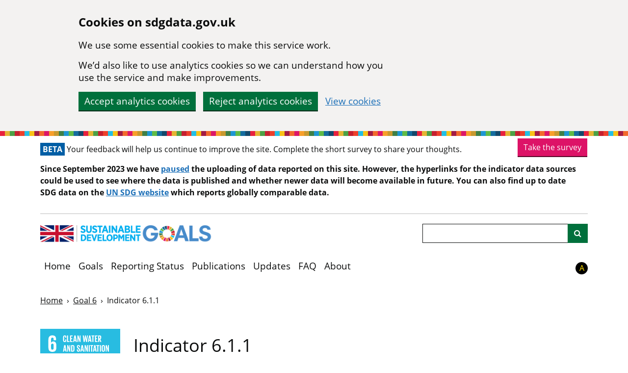

--- FILE ---
content_type: text/html; charset=utf-8
request_url: https://sdgdata.gov.uk/6-1-1/
body_size: 15235
content:
<!DOCTYPE html>
<html lang="en" class="no-js">
    <head>
        <meta charset="utf-8">
        <script src="https://cdnjs.cloudflare.com/ajax/libs/modernizr/2.8.3/modernizr.min.js"></script>
        <script crossorigin="anonymous" src="https://cdnjs.cloudflare.com/polyfill/v3/polyfill.min.js?version=4.8.0&features=Promise%2CString.prototype.includes%2CCustomEvent%2CArray.prototype.includes%2CArray.prototype.find%2CObject.assign%2CObject.values%2CObject.entries%2CArray.from%2CSet%2CArray.prototype.findIndex%2Cfetch"></script>
<script crossorigin="anonymous" src="https://cdnjs.cloudflare.com/ajax/libs/javascript-canvas-to-blob/3.15.0/js/canvas-to-blob.min.js"></script>

        <script>
// This is where we initialise any global variables, namespaced in "opensdg".
var opensdg = {

  // A base URL for asynchronous calls to SDG data.
  remoteDataBaseUrl: 'https://sdgdata.gov.uk/sdg-data/en',

  chartConfigAlterations: [],
  // A hook which can be used to modify the configuration for Chart.js.
  chartConfigAlter: function(callback) {
    this.chartConfigAlterations.push(callback);
  },

  tableConfigAlterations: [],
  // A hook which can be used to modify the configuration for Datatables.
  tableConfigAlter: function(callback) {
    this.tableConfigAlterations.push(callback);
  },

  // A hook which can be replaced to alter whether/how the values that are
  // displayed on indicator tables/graphs get rounded. A "context" parameter
  // is also passed which contains additional information.
  dataRounding: function(value, context) {
    // Alterations go here.
    return value;
  },

  // A hook which can be used to alter the data before it is displayed on charts/tables.
  dataDisplayAlterations: [],
  dataDisplayAlter: function(callback) {
    this.dataDisplayAlterations.push(callback);
  },

  // Disaggregations which should be ignored on indicator pages.
  ignoredDisaggregations: ["Activity (default)","Age (default)","Urbanisation (default)"],

  language: 'en',

  mapColors: {
    "default": [
        "#c4e1c6",
        "#b0d1b3",
        "#9bc2a1",
        "#87b28f",
        "#74a37c",
        "#60946b",
        "#4d8559",
        "#3a7747",
        "#276836"
    ]
},
};

</script>

        <script>
// JavaScript container for translation data.
var translations = {
  //Javascript version of the "t" filter from jekyll-open-sdg-plugins.
  t: function(key) {

    if (!key || typeof key !== 'string') {
      return '';
    }

    // The majority of uses of this function are to translate disaggregation
    // data. To spare data providers of needing to enter "data." in front of
    // their disaggregation data, we specifically look for that here.
    if (typeof this.data === 'object' && this.data !== null && this.data[key]) {
      return this.data[key];
    }

    var originalKey = key;
    var drilled = this;
    var levelsDrilled = 0;
    var levels = key.split('.');

    for (var level in levels) {
      // If we have drilled down to soon, abort.
      if (typeof drilled !== 'object') {
        break;
      }

      if (levels[level] in drilled) {
        drilled = drilled[levels[level]];
        levelsDrilled += 1;
      }
    }

    // If we didn't drill the right number of levels, return the original string.
    if (levels.length != levelsDrilled) {
      return originalKey;
    }

    // Otherwise we must have drilled all the way.
    return drilled;
  },
};
</script>

        <!-- Basic Page Needs
        ================================================== -->
        <meta http-equiv="X-UA-Compatible" content="IE=edge"><!-- Mobile Specific Metas
        ================================================== -->
        <meta name="HandheldFriendly" content="True">
        <meta name="MobileOptimized" content="320">
        <meta name="viewport" content="width=device-width, initial-scale=1.0">
        <!-- Title and meta description
        ================================================== -->

        
    <title>
        
        Indicator 6.1.1 -
        
        Proportion of population using safely managed drinking water services - U.K. Indicators For The Sustainable Development Goals
    </title>



        

        <!--[if IE 9]>
        <script src="/assets/js/lib/classList.js"></script>
        <![endif]-->

        <link rel="apple-touch-icon" sizes="180x180" href="/assets/img/favicons/apple-touch-icon.png">
<link rel="icon" type="image/png" sizes="32x32" href="/assets/img/favicons/favicon-32x32.png">
<link rel="icon" type="image/png" sizes="16x16" href="/assets/img/favicons/favicon-16x16.png">
<link rel="icon" type="image/x-icon" href="/assets/img/favicons/favicon.ico" />

        
        <link rel="manifest" href="/manifest.json">
        

        
        <link href="https://cdn.jsdelivr.net/npm/bootstrap@5.0.2/dist/css/bootstrap.min.css" rel="stylesheet" integrity="sha384-EVSTQN3/azprG1Anm3QDgpJLIm9Nao0Yz1ztcQTwFspd3yD65VohhpuuCOmLASjC" crossorigin="anonymous">
        <link res="stylesheet" href="https://cdn.datatables.net/1.11.5/css/dataTables.bootstrap5.min.css">
        <link rel="stylesheet" href="https://maxcdn.bootstrapcdn.com/font-awesome/4.5.0/css/font-awesome.min.css" crossorigin="">
        <link rel="stylesheet" href="/assets/css/style.css?v=20250924130015">
        <link rel="stylesheet" href="https://unpkg.com/leaflet@1.3.4/dist/leaflet.css"
          integrity="sha512-puBpdR0798OZvTTbP4A8Ix/l+A4dHDD0DGqYW6RQ+9jxkRFclaxxQb/SJAWZfWAkuyeQUytO7+7N4QKrDh+drA=="
          crossorigin=""/>
        <link rel="stylesheet" href="https://cdn.rawgit.com/socib/Leaflet.TimeDimension/master/dist/leaflet.timedimension.control.min.css"  crossorigin=""/>
        <link rel="stylesheet" href='https://api.mapbox.com/mapbox.js/plugins/leaflet-fullscreen/v1.0.1/leaflet.fullscreen.css'  crossorigin=""/>
        <link rel="stylesheet" href="https://bowercdn.net/c/leaflet.zoomhome-latest/dist/leaflet.zoomhome.css"  crossorigin=""/>
        <link rel="stylesheet" href="https://cdn.jsdelivr.net/npm/leaflet-search@2.9.7/dist/leaflet-search.min.css" crossorigin="">
        <link rel="stylesheet" href="https://cdn.kiprotect.com/klaro/v0.7/klaro.min.css" crossorigin=""/>
          <!-- Global site tag (gtag.js) - Google Analytics -->
<script
    type="text/plain" data-type="application/javascript" data-name="google-analytics"
    async
    data-src="https://www.googletagmanager.com/gtag/js?id=G-JP2PR9QKW9"></script>
<script type="text/plain" data-type="application/javascript" data-name="google-analytics">
  window.dataLayer = window.dataLayer || [];
  function gtag(){dataLayer.push(arguments);}
  gtag('js', new Date());

  gtag('config', 'G-JP2PR9QKW9', {
    'anonymize_ip': true,
    'forceSSL': true,
  });
</script>

        
        
          <!-- Google Tag Manager -->
<script type="text/plain" data-type="application/javascript" data-name="google-analytics">
(function(w,d,s,l,i){w[l]=w[l]||[];w[l].push({'gtm.start':
new Date().getTime(),event:'gtm.js'});var f=d.getElementsByTagName(s)[0],
j=d.createElement(s),dl=l!='dataLayer'?'&l='+l:'';j.async=true;j.src=
'https://www.googletagmanager.com/gtm.js?id='+i+dl;f.parentNode.insertBefore(j,f);
})(window,document,'script','dataLayer','GTM-MCSRT57');</script>
<!-- End Google Tag Manager -->
        

        


        <!--[if IE]>
        <link rel="stylesheet" href="/assets/css/ie.css">
        <![endif]-->

        <link rel="stylesheet" href="/assets/css/govuk.css">
<!-- Hotjar Tracking Code for https://sdgdata.gov.uk/ -->

<script type="text/plain" data-type="application/javascript" data-name="hotjar">
(function(h,o,t,j,a,r){
    h.hj=h.hj||function(){(h.hj.q=h.hj.q||[]).push(arguments)};
    h._hjSettings={hjid:2419641,hjsv:6};
    a=o.getElementsByTagName('head')[0];
    r=o.createElement('script');r.async=1;
    r.src=t+h._hjSettings.hjid+j+h._hjSettings.hjsv;
    a.appendChild(r);
})(window,document,'https://static.hotjar.com/c/hotjar-','.js?sv=');
</script>


    </head>
<body class="language-en
layout-indicator
">
<!-- <div class="container"> -->



<script>translations['header'] = {"alpha":"Alpha","default_contrast":"Default contrast","disable_high_contrast":"Disable high contrast","disclaimer":"This is a development website. We welcome your <a href=\"mailto:%email_contacts.suggestions\">feedback</a>.","enable_high_contrast":"Enable high contrast","hide_menu":"Hide navigation menu","high_contrast":"High contrast","internet_explorer_message":"We have detected that you are using Internet Explorer to visit this website. Internet Explorer is now being phased out by Microsoft. As a result, this website no longer supports any version of Internet Explorer. Some features on this site will not work. You should use a modern browser such as Edge, Chrome, Firefox, or Safari. If you have difficulty installing or accessing a different browser, please contact your IT support team.","internet_explorer_message_title":"This internet browser is no longer supported","logo_title":"Go to homepage","show_menu":"Show navigation menu","skip_link":"Skip to main content","tag_line":"17 Goals to Transform our World","toggle_menu":"Menu toggle. Click to expand or collapse the menu.","toggle_search":"Search toggle. Click to expand or collapse the search bar."};</script>

<a class="sr-only-focusable" id="skiplink" href="#main-content" tabindex="0">Skip to main content</a>

<script>
  document.body.className = ((document.body.className) ? document.body.className + ' js-enabled' : 'js-enabled');
</script>
<div id="cookie-banner" style="display: none" class="govuk-cookie-banner " data-nosnippet role="region" aria-label="Cookies on sdgdata.gov.uk">
  <div class="govuk-cookie-banner__message govuk-width-container">
    <div class="govuk-grid-row">
      <div class="govuk-grid-column-two-thirds">
        <h2 class="govuk-cookie-banner__heading govuk-heading-m">Cookies on sdgdata.gov.uk</h2>

        <div class="govuk-cookie-banner__content">
          <p>We use some essential cookies to make this service work.</p>
          <p>We’d also like to use analytics cookies so we can understand how you use the service and make improvements.</p>
        </div>
      </div>
    </div>

    <div class="govuk-button-group">
      <button id="cookie-accept" value="accept" type="button" name="cookies" class="govuk-button" data-module="govuk-button">
        Accept analytics cookies
      </button>
      <button id="cookie-reject" value="reject" type="button" name="cookies" class="govuk-button" data-module="govuk-button">
        Reject analytics cookies
      </button>
      <a class="govuk-link" href="/cookies">View cookies</a>
    </div>
  </div>
</div>
<div id="cookie-banner-accept" style="display: none" class="govuk-cookie-banner " data-nosnippet role="region" aria-label="Cookies on sdgdata.gov.uk">
  <div class="govuk-cookie-banner__message govuk-width-container">
    <div class="govuk-grid-row">
      <div class="govuk-grid-column-two-thirds">
        <div class="govuk-cookie-banner__content">
          <p>You’ve accepted analytics cookies. You can <a class="govuk-link" href="/cookies">change your cookie settings</a> at any time.</p>
        </div>
      </div>
    </div>

    <div class="govuk-button-group">
      <a id="hide-accept" href="#" role="button" draggable="false" class="govuk-button" data-module="govuk-button" aria-label="Hide cookie confirmation message">
          Hide this message
      </a>
    </div>
  </div>
</div>
<div id="cookie-banner-reject" style="display: none" class="govuk-cookie-banner " data-nosnippet role="region" aria-label="Cookies on sdgdata.gov.uk">
  <div class="govuk-cookie-banner__message govuk-width-container">
    <div class="govuk-grid-row">
      <div class="govuk-grid-column-two-thirds">
        <div class="govuk-cookie-banner__content">
          <p>You’ve rejected analytics cookies. You can <a class="govuk-link" href="/cookies">change your cookie settings</a> at any time.</p>
        </div>
      </div>
    </div>

    <div class="govuk-button-group">
      <a id="hide-reject" href="#" role="button" draggable="false" class="govuk-button" data-module="govuk-button" aria-label="Hide cookie confirmation message">
          Hide this message
      </a>
    </div>
  </div>
</div>


<div class="container internet-explorer-message">
    <h2 class="internet-explorer-message-title">This internet browser is no longer supported</h2>
    <p class="internet-explorer-message-body">We have detected that you are using Internet Explorer to visit this website. Internet Explorer is now being phased out by Microsoft. As a result, this website no longer supports any version of Internet Explorer. Some features on this site will not work. You should use a modern browser such as Edge, Chrome, Firefox, or Safari. If you have difficulty installing or accessing a different browser, please contact your IT support team.</p>
</div>
<div id="disclaimer">
    
<div class="container">
  <div class="disclaimer-alert">
    <p><strong class="phase-tag">BETA</strong>
    Your feedback will help us continue to improve the site. Complete the short survey to share your thoughts.
     <a id="takepartButton" aria-labelledby="takepartButton" href="https://www.smartsurvey.co.uk/s/EZZRYJ/" target="_blank" class="btn btn-primary btn-download btn-takepart" role="link">Take the survey</a>

    </p> 
    <p>
      <strong>
      Since September 2023 we have <a href="https://www.ons.gov.uk/aboutus/whatwedo/statistics/changestoourpublicationsandactivities">paused</a>
      the uploading of data reported on this site. However, the hyperlinks for the indicator data sources could be used to see where the data is
      published and whether newer data will become available in future. You can also find up to date SDG data on the
      <a href="https://unstats.un.org/sdgs/dataportal/">UN SDG website</a> which reports globally comparable data.
      </strong>
    </p>
  </div>
</div>


</div>

<header role="banner" class="">
    <div class="container">
        <nav class="navbar navbar-expand-lg navbar-light flex-wrap align-items-start">
            <a class="navbar-brand" href="/" id="home" aria-label="Go to homepage" title="Go to homepage">
    <img src="/assets/img/SDG_logo.png" alt="Sustainable Development Goals - 17 Goals to Transform our World" />
</a>
            <button class="navbar-toggler" type="button" data-bs-toggle="collapse" data-bs-target="#navbarSupportedContent" aria-controls="navbarSupportedContent" aria-expanded="false" aria-label="Show navigation menu">
                <span class="navbar-toggler-icon"></span>
            </button>
            <div class="d-flex flex-wrap w-100 justify-content-between">
                <div class="collapse navbar-collapse" id="navbarSupportedContent">
                    <ul class="navbar-nav" id="menu"><li class="nav-item ">
    <a class="nav-link" href="/">Home</a>
</li><li class="nav-item ">
    <a class="nav-link" href="/goals">Goals</a>
</li><li class="nav-item ">
    <a class="nav-link" href="/reporting-status/">Reporting Status</a>
</li><li class="nav-item ">
    <a class="nav-link" href="/publications/">Publications</a>
</li><li class="nav-item ">
    <a class="nav-link" href="/updates/">Updates</a>
</li><li class="nav-item ">
    <a class="nav-link" href="/faq/">FAQ</a>
</li><li class="nav-item ">
    <a class="nav-link" href="/about/">About</a>
</li></ul>
    
                </div>
                <div class="header-search-bar">
                    <form class="align-self-lg-end" id="search" action="/search/">
    <div class="input-group">
        <label class="visually-hidden" for="indicator_search">Search</label>
        <input class="form-control" type="search" name="q" id="indicator_search" title="Search">
        <span class="input-group-append">
            <button class="btn btn-outline-secondary ms-n5" aria-label="Site search" id="search-btn" type="submit">
                <i class="fa fa-search"></i>
            </button>
        </span>
    </div>
</form>

                </div>
                <div class="header-toggles d-flex"><a title="Enable high contrast" aria-label="Enable high contrast"
    data-contrast-switch-to="" role="button" href="javascript:void(0)" data-on="click"
data-event-category="Accessibility"
data-event-action="Change contrast setting"
data-event-label="high"
>A</a>
                </div>
            </div>
        </nav>
    </div>
</header>
<div id="top" tabindex=-1></div>




<script type="text/template" id="item_template">
  <% _.each(fields, function(fieldItem) { %>
    <div class="variable-selector
      <% if(allowedFields.indexOf(fieldItem.field) == -1) { %> disallowed <% }%>
      <% if (typeof childFields !== 'undefined' && childFields.indexOf(fieldItem.field) !== -1) { %> child <% }%>
      "
      data-field="<%=fieldItem.field%>"
    >
      <button class='accessBtn' tabindex='0' aria-expanded='false'
        <% if(allowedFields.indexOf(fieldItem.field) == -1) { %>
        aria-describedby='variable-hint-<%=fieldItem.field.replace(/ /g, '-')%>'
        <% }%>
      >
        <% if(allowedFields.indexOf(fieldItem.field) == -1) { %><h6><% } else { %><h5><% } %>
          <span aria-hidden="true"><%=translations.t(fieldItem.label)%><i class="fa fa-chevron-down"></i></span>
          <span class="sr-only">Show sub-categories: <%=translations.t(fieldItem.label)%></span>
        <% if(allowedFields.indexOf(fieldItem.field) == -1) { %></h6><% } else { %></h5><% } %>
      </button>
      <div class="variable-options">
        <fieldset>
          <legend class="sr-only">Sub-categories - <%=translations.t(fieldItem.field)%></legend>
          <div>
            <button data-type="select">Select all</button>
            <button data-type="clear">Clear all</button>
          </div>
          <% _.each(fieldItem.values, function(item) { %>
            <label>
              <input type="checkbox" <%=item.checked ? 'checked' : ''%> value="<%=item.value%>" data-field="<%=fieldItem.field%>" /><%=translations.t(item.value)%>
            </label>
          <% }); %>
        </fieldset>
      </div>

      <% if(allowedFields.indexOf(fieldItem.field) == -1) { %>
        <div class="variable-hint" id="variable-hint-<%=fieldItem.field.replace(/ /g, '-')%>">Available when '<%= translations.t(_.find(edges, { To: fieldItem.field }).From) %>' is selected
        </div>
        <div class="no-data-hint" id="no-data-hint-<%=fieldItem.field.replace(/ /g, '-')%>">
          No options available because of filters above
        </div>
      <% }%>

    </div>
  <% }); %>
</script>

<script type="text/template" id="units_template">
  
  <% if(units.length > 1) { %>
  
    <h4>Unit of Measurement</h4>
    <fieldset>
      <legend class="sr-only">Unit of Measurement</legend>
      <% _.each(units, function(unitsItem, index) { %>
        <% var checked = (selectedUnit) ? (selectedUnit==unitsItem) : (index==0); %>
        <label><input type="radio" name="unit" value="<%=unitsItem%>" tabindex=0 <%=checked ? 'checked' : ''%> /> <%=translations.t(unitsItem)%></label>
      <% }); %>
    </fieldset>
  
  <% } %>
  
</script>

<script type="text/template" id="series_template">
  
  <% if(serieses.length > 1) { %>
  
    <h4>Series</h4>
    <fieldset>
      <legend class="sr-only">Series</legend>
      <% _.each(serieses, function(seriesItem, index) { %>
        <% var isProxy = (proxySerieses.includes(seriesItem)) %>
        <% var checked = (selectedSeries) ? (selectedSeries==seriesItem) : (index==0); %>
        <label><input type="radio" name="series" value="<%=seriesItem%>" tabindex=0 <%=checked ? 'checked' : ''%> /> <%=translations.t(seriesItem)%> <%=isProxy ? proxyPill : ''%></label>
      <% }); %>
    </fieldset>
  
  <% } %>
  
</script>

<script>translations['indicator'] = {"annotation_2030_target":"2030 indicator target","annotation_series_break":"Series break","announce_data_added":"Chart and table updated to include data.","announce_data_not_available":"Chart and table shows no data.","announce_data_removed":"Chart and table updated to exclude data.","announce_series_switched":"Chart and table updated to show a different series.","announce_unit_switched":"Chart and table updated to show a different unit.","apply":"Apply","cancel":"Cancel","change_breakdowns":"Change breakdowns","chart":"Chart","chart_annotation":"Chart annotation","clear_all":"Clear all","clear_selections":"Clear selections","data_keyboard_navigation":"Press enter to browse data points with left and right arrow keys.","data_not_available":"This data is not available. Please choose alternative data to display.","data_tabular_alternative":"For tabular data alternative see Table tab.","dataset_size_warning":"There are too many datasets to show on the chart. Not all will be shown until you remove some selections.","download_chart":"Download chart data (.csv)","download_chart_image":"Download chart image (.png)","download_chart_image_title":"Download chart image as PNG","download_csv":"Download data (.csv)","download_csv_title":"Download data as CSV","download_geojson":"Download map data (.geojson)","download_geojson_title":"Download map data as GeoJSON","download_headline":"Download headline data (.csv)","download_headline_title":"Download headline data as CSV","download_source":"Download source data (.csv)","download_source_for_disaggregations":"Download source data for disaggregations (.csv)","download_source_sdmx":"Download source SDMX (.xml)","download_source_sdmx_title":"Download source data as SDMX","download_source_title":"Download source data as CSV","download_table":"Download table data (.csv)","edit":"Edit Indicator","edit_configuration":"Edit Configuration","edit_data":"Edit Data","edit_metadata":"Edit Metadata","empty_metadata_placeholder":"Not available for this indicator","empty_metadata_placeholder_sources":"Not available for this source","footnote":"Footnote","geographical_area":"Geographical Area","global_metadata":"Global Metadata","global_metadata_blurb":"This table provides information on metadata for SDG indicators as defined by the UN Statistical Commission. <a href=\"https://unstats.un.org/sdgs/metadata/\">Complete global metadata</a> is provided by the UN Statistics Division.","headline_data":"Headline data","legend_help":"Click on the legend to remove individual lines from the chart.","loading":"Loading","loading_map":"Loading map","map":"Map","map_fullscreen":"View map fullscreen","map_fullscreen_exit":"Exit fullscreen map","map_search":"Map search","map_search_cancel":"Clear map search","map_search_hide":"Hide map search","map_search_show":"Show map search","map_slider_back":"View map data for previous time period","map_slider_forward":"View map data for next time period","map_slider_keyboard":"View map data throughout time period by using left and right arrow keys","map_slider_mouse":"Navigate map data by time period","map_year_slider":"Year slider","map_zoom_home":"Reset to default map zoom","map_zoom_in":"Zoom in on map","map_zoom_out":"Zoom out on map","national_metadata":"National Metadata","national_metadata_blurb":"This table provides metadata for the actual indicator available from %country.name statistics closest to the corresponding global SDG indicator. Please note that even when the global SDG indicator is fully available from %country.adjective statistics, this table should be consulted for information on national methodology and other %country.adjective-specific metadata information.","next":"Next indicator","no_data_hint":"No options available because of filters above","no_headline_data":"No headline data available","note":"note","plot_legend_description":"Plot legend: list of lines included in chart","previous":"Previous indicator","proxy":"Proxy","proxy_description":"This indicator contains some alternative data to those specified by the United Nations (UN). This indicator is the most suitable match currently available.","select_all":"Select all","series":"Series","series_help":"Choose categories from the dropdowns below to see different breakdowns of the data. Some will not be available until a higher level is chosen.","source":"Source","sources":"Sources","status":"Indicator status","sub_categories":"Sub-categories","sub_categories_show":"Show sub-categories:","table":"Table","table_column_sort":"Click to sort by this column","tags":"Tags","total":"Total","unit":"Unit","unit_of_measurement":"Unit of Measurement","units_type":"Units type","variable_hint":"Available when '%field' is selected","view_indicator_list":"View this goal's indicator list"};</script>

<script>translations['data'] = {"Year":"Year"};</script>


<div class="container">
  
<nav>
    <ol aria-label="breadcrumb" class="breadcrumb" style="--bs-breadcrumb-divider: '&rsaquo;';">
        
        <li class="breadcrumb-item">
            <a href="/">Home</a>
        </li>
        <li class="breadcrumb-item">
            <a href="/6/"
               title="Goal 6 - Clean water and sanitation"
               aria-label="Goal  - ">
               Goal 6
            </a>
        </li>
        <li class="breadcrumb-item active">Indicator 6.1.1</li>
        
    </ol>
</nav>


  
</div>
<div class="heading goal-banner indicator goal-6">
    <div class="container">
        <div class="row">
            
            <div class="col-4 col-md-3 col-lg-2 goal-icon goal-tiles">
                <a href="/6/" aria-label="View targets and indicators for Goal 6" title="View targets and indicators for Goal 6">
                    <img src="https://open-sdg.github.io/sdg-translations/assets/img/goals/en/6.svg"
                        alt="Clean water and sanitation - Goal 6"
                        id="goal-6"
                        class="goal-icon-image goal-icon-image-svg" />
                </a>
            </div>
            <div class="col-8 col-md-9 col-lg-10 indicator-details">
            
                <div>
                    <h1>
                        
                        Indicator 6.1.1
                        
                        <span class="lead-copy">Proportion of population using safely managed drinking water services</span>
                    </h1>
                </div>
            </div>
        </div>
    </div>
</div>
<div id="main-content" class="container goal-6" role="main">
  

  
<div class="row metadata-available-indicator">
  <div class="col-xs-12">
    <h2>Proportion of population using safely managed drinking water services</h2>
  </div>
</div>


  

  

  




  



<div class="row"
  id="indicatorData"
  data-indicatorid='indicator_6-1-1'
  data-id="6-1-1"
  data-country="United Kingdom"
  data-charttitle="Percentage of population using safely managed drinking water services"
  data-charttitles="null"
  data-measurementunit="Percentage (%)"
  data-xaxislabel=""
  data-showdata="true"
  data-graphtype="line"
  data-graphtypes="null"
  data-geocoderegex=""
  data-showmap="false"
  data-startvalues="null"
  data-graphlimits="[{&quot;unit&quot;:&quot;Percentage (%)&quot;,&quot;minimum&quot;:0,&quot;maximum&quot;:100}]"
  data-stackeddisaggregation=""
  data-graphannotations="null"
  data-graphtargetlines="null"
  data-graphseriesbreaks="null"
  data-indicatordownloads="null"
  data-dataschema="{&quot;fields&quot;:[{&quot;name&quot;:&quot;Year&quot;,&quot;type&quot;:&quot;integer&quot;,&quot;title&quot;:&quot;Year&quot;},{&quot;name&quot;:&quot;Series&quot;,&quot;type&quot;:&quot;string&quot;,&quot;constraints&quot;:{&quot;enum&quot;:[&quot;Percentage of population using safely managed drinking water services&quot;,&quot;&quot;]},&quot;title&quot;:&quot;Series&quot;},{&quot;name&quot;:&quot;Unit multiplier&quot;,&quot;type&quot;:&quot;string&quot;,&quot;title&quot;:&quot;Unit multiplier&quot;},{&quot;name&quot;:&quot;Units&quot;,&quot;type&quot;:&quot;string&quot;,&quot;constraints&quot;:{&quot;enum&quot;:[&quot;Percentage (%)&quot;,&quot;&quot;]},&quot;title&quot;:&quot;Units&quot;},{&quot;name&quot;:&quot;Observation status&quot;,&quot;type&quot;:&quot;string&quot;,&quot;title&quot;:&quot;Observation status&quot;},{&quot;name&quot;:&quot;Value&quot;,&quot;type&quot;:&quot;number&quot;,&quot;title&quot;:&quot;Value&quot;}]}"
  data-compositebreakdownlabel=""
  data-precision="null"
  data-proxy=""
  data-proxyseries="null"
>
  
  <span role="status" class="visually-hidden" id="indicator-data-view-status"></span>
  <span role="status" class="visually-hidden" id="indicator-data-unit-status"></span>
  <span role="status" class="visually-hidden" id="indicator-data-series-status"></span>
  <div id="indicator-sidebar" class="indicator-sidebar col-md-3">
    <div id="serieses"></div>
<div id="units"></div>
<div id="toolbar">
  <span id="series-help">
    <h4>Sub-categories</h4>
    <p>Choose categories from the dropdowns below to see different breakdowns of the data. Some will not be available until a higher level is chosen.</p>
  </span>
  <div id="fields">
    <p class="async-loading" data-img="/assets/img/loading-small.gif"></p>
  </div>
</div>

  </div>
  <div id="indicator-main" class="indicator-main col-md-9">
    




<div id="headlineTable">

  <div id="datatables">

    
    <a role="button" href="https://sdgdata.gov.uk/sdg-data/en/headline/6-1-1.csv" class="btn btn-primary btn-download" download="indicator_6-1-1.csv" tabindex="0" role="button">Download headline data (.csv)</a>
    
    <a role="button" href="https://sdgdata.gov.uk/sdg-data/en/data/6-1-1.csv" class="btn btn-primary btn-download" download='indicator_6-1-1.csv' tabindex='0' role='button'>Download source data (.csv)</a>

    <p class="no-js-disaggregation-hint">Download source data for disaggregations (.csv)</p>

    
    <h3>Headline data</h3>
    <table class="table-responsive table table-hover dataTable no-footer" role="grid">
      <caption>Percentage of population using safely managed drinking water services</caption>
      <thead>
        
        
        <th scope="col">Year</th>
        
        
        
        <th scope="col">Value</th>
        
        
        
        <th scope="col">Units</th>
        
        
        
        <th scope="col">Series</th>
        
        
        
        <th scope="col">Observation status</th>
        
        
        
        <th scope="col" class="table-value">Unit multiplier</th>
        
        
      </thead>
      <tbody>
        
        <tr>
          
          
          <td>2000</td>
          
          
          
          <td>100.0</td>
          
          
          
          <td>Percentage (%)</td>
          
          
          
          <td>Percentage of population using safely managed drinking water services</td>
          
          
          
          <td>Estimated value</td>
          
          
          
          <td class="table-value">Units</td>
          
          
        </tr>
        
        <tr>
          
          
          <td>2001</td>
          
          
          
          <td>100.0</td>
          
          
          
          <td>Percentage (%)</td>
          
          
          
          <td>Percentage of population using safely managed drinking water services</td>
          
          
          
          <td>Estimated value</td>
          
          
          
          <td class="table-value">Units</td>
          
          
        </tr>
        
        <tr>
          
          
          <td>2002</td>
          
          
          
          <td>100.0</td>
          
          
          
          <td>Percentage (%)</td>
          
          
          
          <td>Percentage of population using safely managed drinking water services</td>
          
          
          
          <td>Estimated value</td>
          
          
          
          <td class="table-value">Units</td>
          
          
        </tr>
        
        <tr>
          
          
          <td>2003</td>
          
          
          
          <td>100.0</td>
          
          
          
          <td>Percentage (%)</td>
          
          
          
          <td>Percentage of population using safely managed drinking water services</td>
          
          
          
          <td>Estimated value</td>
          
          
          
          <td class="table-value">Units</td>
          
          
        </tr>
        
        <tr>
          
          
          <td>2004</td>
          
          
          
          <td>100.0</td>
          
          
          
          <td>Percentage (%)</td>
          
          
          
          <td>Percentage of population using safely managed drinking water services</td>
          
          
          
          <td>Estimated value</td>
          
          
          
          <td class="table-value">Units</td>
          
          
        </tr>
        
        <tr>
          
          
          <td>2005</td>
          
          
          
          <td>100.0</td>
          
          
          
          <td>Percentage (%)</td>
          
          
          
          <td>Percentage of population using safely managed drinking water services</td>
          
          
          
          <td>Estimated value</td>
          
          
          
          <td class="table-value">Units</td>
          
          
        </tr>
        
        <tr>
          
          
          <td>2006</td>
          
          
          
          <td>99.99818</td>
          
          
          
          <td>Percentage (%)</td>
          
          
          
          <td>Percentage of population using safely managed drinking water services</td>
          
          
          
          <td>Estimated value</td>
          
          
          
          <td class="table-value">Units</td>
          
          
        </tr>
        
        <tr>
          
          
          <td>2007</td>
          
          
          
          <td>99.98605</td>
          
          
          
          <td>Percentage (%)</td>
          
          
          
          <td>Percentage of population using safely managed drinking water services</td>
          
          
          
          <td>Estimated value</td>
          
          
          
          <td class="table-value">Units</td>
          
          
        </tr>
        
        <tr>
          
          
          <td>2008</td>
          
          
          
          <td>99.97393</td>
          
          
          
          <td>Percentage (%)</td>
          
          
          
          <td>Percentage of population using safely managed drinking water services</td>
          
          
          
          <td>Estimated value</td>
          
          
          
          <td class="table-value">Units</td>
          
          
        </tr>
        
        <tr>
          
          
          <td>2009</td>
          
          
          
          <td>99.9618</td>
          
          
          
          <td>Percentage (%)</td>
          
          
          
          <td>Percentage of population using safely managed drinking water services</td>
          
          
          
          <td>Estimated value</td>
          
          
          
          <td class="table-value">Units</td>
          
          
        </tr>
        
        <tr>
          
          
          <td>2010</td>
          
          
          
          <td>99.94968</td>
          
          
          
          <td>Percentage (%)</td>
          
          
          
          <td>Percentage of population using safely managed drinking water services</td>
          
          
          
          <td>Estimated value</td>
          
          
          
          <td class="table-value">Units</td>
          
          
        </tr>
        
        <tr>
          
          
          <td>2011</td>
          
          
          
          <td>99.93754</td>
          
          
          
          <td>Percentage (%)</td>
          
          
          
          <td>Percentage of population using safely managed drinking water services</td>
          
          
          
          <td>Estimated value</td>
          
          
          
          <td class="table-value">Units</td>
          
          
        </tr>
        
        <tr>
          
          
          <td>2012</td>
          
          
          
          <td>99.92542</td>
          
          
          
          <td>Percentage (%)</td>
          
          
          
          <td>Percentage of population using safely managed drinking water services</td>
          
          
          
          <td>Estimated value</td>
          
          
          
          <td class="table-value">Units</td>
          
          
        </tr>
        
        <tr>
          
          
          <td>2013</td>
          
          
          
          <td>99.91329</td>
          
          
          
          <td>Percentage (%)</td>
          
          
          
          <td>Percentage of population using safely managed drinking water services</td>
          
          
          
          <td>Estimated value</td>
          
          
          
          <td class="table-value">Units</td>
          
          
        </tr>
        
        <tr>
          
          
          <td>2014</td>
          
          
          
          <td>99.90116</td>
          
          
          
          <td>Percentage (%)</td>
          
          
          
          <td>Percentage of population using safely managed drinking water services</td>
          
          
          
          <td>Estimated value</td>
          
          
          
          <td class="table-value">Units</td>
          
          
        </tr>
        
        <tr>
          
          
          <td>2015</td>
          
          
          
          <td>99.88904</td>
          
          
          
          <td>Percentage (%)</td>
          
          
          
          <td>Percentage of population using safely managed drinking water services</td>
          
          
          
          <td>Estimated value</td>
          
          
          
          <td class="table-value">Units</td>
          
          
        </tr>
        
        <tr>
          
          
          <td>2016</td>
          
          
          
          <td>99.87691</td>
          
          
          
          <td>Percentage (%)</td>
          
          
          
          <td>Percentage of population using safely managed drinking water services</td>
          
          
          
          <td>Estimated value</td>
          
          
          
          <td class="table-value">Units</td>
          
          
        </tr>
        
        <tr>
          
          
          <td>2017</td>
          
          
          
          <td>99.86478</td>
          
          
          
          <td>Percentage (%)</td>
          
          
          
          <td>Percentage of population using safely managed drinking water services</td>
          
          
          
          <td>Estimated value</td>
          
          
          
          <td class="table-value">Units</td>
          
          
        </tr>
        
        <tr>
          
          
          <td>2018</td>
          
          
          
          <td>99.85266</td>
          
          
          
          <td>Percentage (%)</td>
          
          
          
          <td>Percentage of population using safely managed drinking water services</td>
          
          
          
          <td>Estimated value</td>
          
          
          
          <td class="table-value">Units</td>
          
          
        </tr>
        
        <tr>
          
          
          <td>2019</td>
          
          
          
          <td>99.84053</td>
          
          
          
          <td>Percentage (%)</td>
          
          
          
          <td>Percentage of population using safely managed drinking water services</td>
          
          
          
          <td>Estimated value</td>
          
          
          
          <td class="table-value">Units</td>
          
          
        </tr>
        
        <tr>
          
          
          <td>2020</td>
          
          
          
          <td>99.82841</td>
          
          
          
          <td>Percentage (%)</td>
          
          
          
          <td>Percentage of population using safely managed drinking water services</td>
          
          
          
          <td>Estimated value</td>
          
          
          
          <td class="table-value">Units</td>
          
          
        </tr>
        
        <tr>
          
          
          <td>2021</td>
          
          
          
          <td>99.81627</td>
          
          
          
          <td>Percentage (%)</td>
          
          
          
          <td>Percentage of population using safely managed drinking water services</td>
          
          
          
          <td>Estimated value</td>
          
          
          
          <td class="table-value">Units</td>
          
          
        </tr>
        
        <tr>
          
          
          <td>2022</td>
          
          
          
          <td>99.80415</td>
          
          
          
          <td>Percentage (%)</td>
          
          
          
          <td>Percentage of population using safely managed drinking water services</td>
          
          
          
          <td>Estimated value</td>
          
          
          
          <td class="table-value">Units</td>
          
          
        </tr>
        
      </tbody>
    </table>
    
  </div>

  
  <div id="datatableFooter">
    
    <p>Source: WHO/UNICEF Joint Monitoring Programme (JMP) for Water Supply, Sanitation and Hygiene</p>
    
    
    <p>Geographical Area: United Kingdom</p>
    
    
    <p>Unit of Measurement: Percentage (%)</p>
    
    
    <p>Footnote: The data on the chart is rounded to 3 significant figures. Please see the source CSV file for unrounded figures.</p>
    
  </div>
  

</div>


<section>

  <p class="async-loading" data-img="/assets/img/loading-small.gif"></p>

  <div class="async-loaded mt-4" style="display:none;">

    <div style="display: none;">
    <span id="table-alternative">For tabular data alternative see Table tab.</span>
  </div>
  <ul class="nav nav-tabs non-stacking-tabs data-view" role="tablist">
    
    <li role="presentation"
      class="
        nav-item
        
        
      ">
      <button
        class="nav-link active"
        data-bs-toggle="tab"
        role="tab"
        type="button"
        
          id="tab-chartview"
          data-bs-target="#chartview"
          aria-controls="chartview"
          aria-describedby="table-alternative"
          data-on="click"
data-event-category="Tab change"
data-event-action="Change data view"
data-event-label="Change to Chart tab"

        
      >Chart</button>
    </li>
    
    <li role="presentation"
      class="
        nav-item
        
        
      ">
      <button
        class="nav-link "
        data-bs-toggle="tab"
        role="tab"
        type="button"
        
          id="tab-tableview"
          data-bs-target="#tableview"
          aria-controls="tableview"
          data-on="click"
data-event-category="Tab change"
data-event-action="Change data view"
data-event-label="Change to Table tab"

        
      >Table</button>
    </li>
    
  </ul>
  
    <div class="tab-content data-view">
    
      
        <div role="tabpanel" class="tab-pane active" id="chartview">
          

    <div id="dataset-size-warning" style="display:none" role="alert">
      <i class="fa fa-bolt"><span class="sr-only">Warning:</span></i>
      There are too many datasets to show on the chart. Not all will be shown until you remove some selections.
    </div>

    
    <div id="selectionsChart">
      <figure role="group">
        <div id="chart-canvas">
          <h4 id="chart-heading" class="chart-title">
            Percentage of population using safely managed drinking water services
          </h4>
          <div id="chart" class="plot-container">
            <canvas
    role="img"
    aria-labelledby="chart-heading"
    aria-describedby="table-alternative chart-annotations"
    tabindex="0"
 ></canvas>

          </div>
          <div id="plotLegend"></div>
          



<div id="selectionChartFooter" class="table-footer-text">
  <h5 class="sr-only">Chart details</h5>
    <dl>
        
        <dt>Source:</dt>
        <dd>WHO/UNICEF Joint Monitoring Programme (JMP) for Water Supply, Sanitation and Hygiene</dd>
        

        
        <dt>Geographical Area:</dt>
        <dd>United Kingdom</dd>
        

        <dt class="data-controlled-footer-field unit-from-data">Unit of Measurement:</dt>
        <dd class="data-controlled-footer-field unit-from-data"></dd>

        

        
        <dt>Footnote:</dt>
        <dd>The data on the chart is rounded to 3 significant figures. Please see the source CSV file for unrounded figures.</dd>
        

        

        
        
        <dt
          class="data-controlled-footer-field"
          data-ts-attribute="COMMENT_TS"
        >Footnote:</dt>
        <dd
          class="data-controlled-footer-field"
          data-ts-attribute="COMMENT_TS"
        ></dd>
        
        <dt
          class="data-controlled-footer-field"
          data-ts-attribute="DATA_LAST_UPDATE"
        >Data last updated:</dt>
        <dd
          class="data-controlled-footer-field"
          data-ts-attribute="DATA_LAST_UPDATE"
        ></dd>
        
        
    </dl>
    
</div>

        </div>
      </figure>
      <div id="chartSelectionDownload" class="clearfix">
        <button
          id="btnSave"
          title="Download chart image as PNG"
          aria-label="Download chart image as PNG"
          class='btn btn-primary btn-download'>
          Download chart image (.png)
        </button><!--
   --></div>
    </div>



        </div>
      
    
      
        <div role="tabpanel" class="tab-pane " id="tableview">
          <div style="display: none;">
            <span id="column-sort-info">Click to sort by this column</span>
          </div>
          <div id="selectionsTable"></div>
<dl id="tableTargetLines" class="clearfix"></dl>




<div id="selectionTableFooter" class="table-footer-text">
  <h5 class="sr-only">Chart details</h5>
    <dl>
        
        <dt>Source:</dt>
        <dd>WHO/UNICEF Joint Monitoring Programme (JMP) for Water Supply, Sanitation and Hygiene</dd>
        

        
        <dt>Geographical Area:</dt>
        <dd>United Kingdom</dd>
        

        <dt class="data-controlled-footer-field unit-from-data">Unit of Measurement:</dt>
        <dd class="data-controlled-footer-field unit-from-data"></dd>

        

        
        <dt>Footnote:</dt>
        <dd>The data on the chart is rounded to 3 significant figures. Please see the source CSV file for unrounded figures.</dd>
        

        

        
        
        <dt
          class="data-controlled-footer-field"
          data-ts-attribute="COMMENT_TS"
        >Footnote:</dt>
        <dd
          class="data-controlled-footer-field"
          data-ts-attribute="COMMENT_TS"
        ></dd>
        
        <dt
          class="data-controlled-footer-field"
          data-ts-attribute="DATA_LAST_UPDATE"
        >Data last updated:</dt>
        <dd
          class="data-controlled-footer-field"
          data-ts-attribute="DATA_LAST_UPDATE"
        ></dd>
        
        
    </dl>
    
</div>

<div id="tableSelectionDownload" class="clearfix"></div>

        </div>
      
    
  </div>
  

  </div>

</section>

  
  <div class="mt-4">
<ul class="nav nav-tabs" role="tablist">
    
        
<li role="presentation" class="nav-item">
    <button type="button" class="nav-link active" data-bs-toggle="tab" id="tab-national" data-bs-target="#national" aria-controls="national" role="tab" data-on="click"
data-event-category="Tab change"
data-event-action="Change metadata view"
data-event-label="Change to National Metadata tab"
>National Metadata</button>
</li>
<li role="presentation" class="nav-item">
    <button type="button" class="nav-link" data-bs-toggle="tab" id="tab-global" data-bs-target="#global" aria-controls="global" role="tab" data-on="click"
data-event-category="Tab change"
data-event-action="Change metadata view"
data-event-label="Change to Global Metadata tab"
>Global Metadata</button>
</li>
<li role="presentation" class="nav-item">
    <button type="button" class="nav-link" data-bs-toggle="tab" id="tab-sources" data-bs-target="#sources" aria-controls="sources" role="tab" data-on="click"
data-event-category="Tab change"
data-event-action="Change metadata view"
data-event-label="Change to Sources tab"
>Sources</button>
</li>

    
    
</ul>

<div class="tab-content">
    
        <div role="tabpanel" class="tab-pane active" id="national">
    <!-- National Metadata -->
    <div>
        <article>
            <p>
                
                
                This table provides metadata for the actual indicator available from UK statistics closest to the corresponding global SDG indicator. Please note that even when the global SDG indicator is fully available from UK statistics, this table should be consulted for information on national methodology and other UK-specific metadata information.
            </p>
            <table class="table metadata-content">
  <tbody>
  
  
  
  
  
  
  
  
  
  
  
  
  
  
      
      
      
      
      <tr>
        <th scope="row">Indicator available </th>
        <td>
          
            <p>Proportion of population using safely managed drinking water services</p>

          
        </td>
        </tr>
        
      
  
      
      
      
      
      <tr>
        <th scope="row">Indicator description </th>
        <td>
          
            <p>Access to safe drinking water is essential for good health, welfare and productivity and is widely  recognized as a human right. The proportion of the population using safely managed drinking water services is defined as the  proportion of population using an improved drinking water source which is accessible on premises,  available when needed and free from faecal and priority chemical contamination.</p>

          
        </td>
        </tr>
        
      
  
      
      
      
      
      <tr>
        <th scope="row">Geographical coverage </th>
        <td>
          
            <p>United Kingdom</p>

          
        </td>
        </tr>
        
      
  
      
      
      
      
      <tr>
        <th scope="row">Unit of measurement </th>
        <td>
          
            <p>Percentage (%)</p>

          
        </td>
        </tr>
        
      
  
      
      
      
      
      <tr>
        <th scope="row">Definitions </th>
        <td>
          
            <p>WHO/UNICEF defines a safely managed drinking water as an improved water source that is accessible on premises, available when needed and free from faecal and priority chemical contamination. </p>
<p> Improved water sources include - piped water, boreholes or tubewells, protected dug wells, protected springs, and packaged or delivered water.</p>
<p>A water source is ‘accessible on premises’ if the point of collection is within the dwelling, compound, yard  or plot, or water is delivered to the household.</p>
<p>Drinking water is ‘available when needed’ if households report having ‘sufficient’ water, or water is  available ‘most of the time’ (i.e. at least 12 hours per day or 4 days per week).</p>
<p>‘Free from faecal and priority chemical contamination’ requires that drinking water meets international  standards for microbiological and chemical water quality specified in the WHO Guidelines for Drinking  Water Quality. For the purposes of global monitoring the priority indicator of microbiological  contamination is E. coli (or thermotolerant coliforms), and the priority chemical contaminants are arsenic  and fluoride.</p>

          
        </td>
        </tr>
        
      
  
      
      
      
        
          
          
          
          
        
      
      
      <tr>
        <th scope="row">Available disaggregations </th>
        <td>
          
            <p><span class="empty-metadata-placeholder">Not available for this indicator</span></p>

          
        </td>
        </tr>
        
      
  
      
      
      
      
      <tr>
        <th scope="row">Calculations </th>
        <td>
          
            <p>Data on drinking water, sanitation and hygiene are produced by the Joint Monitoring Programme (JMP) of the World Health Organization (WHO) and United Nations Children’s Fund (UNICEF) based on administrative sources, national censuses and nationally representative household surveys. The JMP produces model estimates, calculating the proportion of population using improved water sources by fitting a linear regression  line to all available data inputs within the reference period, starting from the year 2000. For more information see the indicator’s metadata in the Global metadata tab.</p>

          
        </td>
        </tr>
        
      
  
      
      
      
      
      <tr>
        <th scope="row">Other information </th>
        <td>
          
            <p>In order to meet the criteria for a safely managed drinking water service, an improved water source should meet three criteria - it should be accessible on the premises (accessibility), water should be available when needed (availability), and the water supplied should be free from contamination (quality). <p> Many countries lack data on one or more elements of safely managed drinking water. The WHO/UNICEF Joint Monitoring Programme for Water Supply, Sanitation and Hygiene (JMP) provide national estimates only when data are available on drinking water quality and at least one of the other criteria (accessibility and availability). Regional and income group estimates are made when data are available for at least 30 percent of the population. </p> Data follows the UN specification for this indicator. This indicator has been identified in collaboration with topic experts.
</p>

          
        </td>
        </tr>
        
      
  
      
      
      
      
      <tr>
        <th scope="row">Data last updated </th>
        <td>
          
            19 July 2023
          
        </td>
        </tr>
        
      
  
      
      
      
      
      <tr>
        <th scope="row">Metadata last updated </th>
        <td>
          
            19 July 2023
          
        </td>
        </tr>
        
      
  
  
  
  
  
  
  
  
  
  
  
  
  
  
  
  
  
  
  
  
  
  
  
  
  
  
  
  
  
  
  
  
  
  
  
  
  
  
  
  
  
  
  
  
  
  
  
  
  
  
  
  
  
  
  
  
  
  
  
  
  
  
  
  
  
  
  
  
  
  
  
  
  
  
  
  
  
  
  
  
  
  
  
  
  
  
  
  
  
  
  
  
  
  
  
  
  
  
  
  
  
  
  
  
  
  
  
  
  
  
  
  
  
  
  
  
  
  </tbody>
</table>

        </article>
    </div>
</div>
<div role="tabpanel" class="tab-pane" id="global">
    <!-- Global Metadata -->
    <div>
        <article>
            <p>This table provides information on metadata for SDG indicators as defined by the UN Statistical Commission. <a href="https://unstats.un.org/sdgs/metadata/">Complete global metadata</a> is provided by the UN Statistics Division.</p>
            <table class="table metadata-content">
  <tbody>
  
  
  
  
  
      
      
      
      
      <tr>
        <th scope="row">Indicator name </th>
        <td>
          
            <p>Proportion of population using safely managed drinking water services</p>

          
        </td>
        </tr>
        
      
  
  
  
      
      
      
      
      <tr>
        <th scope="row">Target name </th>
        <td>
          
            <p>By 2030, achieve universal and equitable access to safe and affordable drinking water for all</p>

          
        </td>
        </tr>
        
      
  
  
      
      
      
      
      <tr>
        <th scope="row">UN designated tier </th>
        <td>
          
            <p>Tier II</p>

          
        </td>
        </tr>
        
      
  
      
      
      
      
      <tr>
        <th scope="row">UN custodian agency </th>
        <td>
          
            <p>World Health Organisation (WHO), United Nations Children’s Fund (UNICEFF)</p>

          
        </td>
        </tr>
        
      
  
      
      
      
      
      <tr>
        <th scope="row">Link to UN metadata </th>
        <td>
          
            
            
            
            
            
              <a href="https://unstats.un.org/sdgs/metadata/?Text=&Goal=6&Target=6.1" target="_blank">
                United Nations Sustainable Development Goals metadata for target 6.1 <span class="visuallyhidden">opens in a new window</span>
              </a>
            

          
        </td>
        </tr>
        
      
  
      
      
      
      
      
  
  
  
  
  
  
  
  
  
  
  
  
  
  
  
  
  
  
  
  
  
  
  
  
  
  
  
  
  
  
  
  
  
  
  
  
  
  
  
  
  
  
  
  
  
  
  
  
  
  
  
  
  
  
  
  
  
  
  
  
  
  
  
  
  
  
  
  
  
  
  
  
  
  
  
  
  
  
  
  
  
  
  
  
  
  
  
  
  
  
  
  
  
  
  
  
  
  
  
  
  
  
  
  
  
  
  
  
  
  
  
  
  
  
  
  
  
  
  
  
  
  
  
  
  
  
  
  </tbody>
</table>

        </article>
    </div>
</div>
<div role="tabpanel" class="tab-pane" id="sources">
    <!-- Count the non-empty sources (up to 5) -->




  <div class="row">
  
    
    
    <div class="col-md-6">
      
        <h4 class="sr-only">Source 1</h4>
      
      
      <table class="table metadata-content">
  <tbody>
  
  
  
  
  
  
  
  
  
  
  
  
  
  
  
  
  
  
  
  
  
  
  
  
  
  
  
  
  
  
  
  
  
      
      
      
      
      <tr>
        <th scope="row">Organisation </th>
        <td>
          
            <p>WHO/UNICEF Joint Monitoring Programme (JMP) for Water Supply, Sanitation and Hygiene</p>

          
        </td>
        </tr>
        
      
  
      
      
      
      
      <tr>
        <th scope="row">Periodicity </th>
        <td>
          
            <p>Biennial</p>

          
        </td>
        </tr>
        
      
  
      
      
      
      
      <tr>
        <th scope="row">Earliest available data </th>
        <td>
          
            <p>2000</p>

          
        </td>
        </tr>
        
      
  
      
      
      
      
      <tr>
        <th scope="row">Geographical coverage </th>
        <td>
          
            <p>United Kingdom</p>

          
        </td>
        </tr>
        
      
  
      
      
      
      
      <tr>
        <th scope="row">Link to data source </th>
        <td>
          
            
            
            
            
            
              <a href="https://washdata.org/data/household#!/table?geo0=country&geo1=GBR" target="_blank">
                WHO/UNICEF Joint Monitoring Programme (JMP) for Water Supply, Sanitation and Hygiene <span class="visuallyhidden">opens in a new window</span>
              </a>
            

          
        </td>
        </tr>
        
      
  
      
      
      
      
      
  
      
      
      
      
      <tr>
        <th scope="row">Release date </th>
        <td>
          
            01 July 2023
          
        </td>
        </tr>
        
      
  
      
      
      
      
      <tr>
        <th scope="row">Next release </th>
        <td>
          
            <p>01/07/2025: We plan to update indicator data within 4 months of data being released</p>

          
        </td>
        </tr>
        
      
  
      
      
      
      
      <tr>
        <th scope="row">Statistical classification </th>
        <td>
          
            <p>Official international</p>

          
        </td>
        </tr>
        
      
  
      
      
      
      
      <tr>
        <th scope="row">Contact details </th>
        <td>
          
            <p>info@washdata.org</p>

          
        </td>
        </tr>
        
      
  
      
      
      
      
      <tr>
        <th scope="row">Other information </th>
        <td>
          
            <p>See ‘analyse by safely managed criteria’ and ‘free from contamination’</p>

          
        </td>
        </tr>
        
      
  
  
  
  
  
  
  
  
  
  
  
  
  
  
  
  
  
  
  
  
  
  
  
  
  
  
  
  
  
  
  
  
  
  
  
  
  
  
  
  
  
  
  
  
  
  
  
  
  
  
  
  
  
  
  
  
  
  
  
  
  
  
  
  
  
  
  
  
  
  
  
  
  
  
  
  
  
  
  
  
  
  
  
  
  
  
  
  
  
  
  
  
  
  
  
  
  
  </tbody>
</table>

    </div>
    
  </div>


</div>
    
    
</div>

</div>
  </div>
</div>

  <a href="#top">Back to top</a>
</div>

<footer role="contentinfo">
    <div class="container">
        <div class="row">
            <div class="col">
                <div id="footerLinks">
                    <ul>
                        <li>
                            <a href="https://open-sdg.org">Built using Open SDG</a>
                        </li>
                        
                        <li>
                            <a href="/contact-us">Contact us</a>
                            
                        </li>
                        <li>
                            
                            <a href="https://twitter.com/ONS" target="_blank">Twitter</a>
                            
                        </li>
                        <li>
                            <a href="/cookies-no-javascript/">Cookies</a>
                            
                        </li>
                        <li>
                            <a href="/privacy-notice/">Privacy</a>
                            
                        </li>
                        <li>
                            <a href="/accessibility-statement/">Accessibility statement</a>
                            
                        </li>
                        
                        
                        </ul>
                </div>
            </div>
        </div>
         

<div class="row">
  <div class="col-xs-12">
    <div id="oglLicense">
        <img alt="Open Government Licence logo" src="/assets/img/OGL_logo.png" width="35px" class="me-2">All data is available under the <a href="http://www.nationalarchives.gov.uk/doc/open-government-licence/version/3/">Open Government Licence v3.0</a>, except where otherwise stated
    </div>
  </div>
</div>
<div class="mb-2"></div>

    </div>
</footer>

<script src="https://code.jquery.com/jquery-3.6.1.min.js" integrity="sha256-o88AwQnZB+VDvE9tvIXrMQaPlFFSUTR+nldQm1LuPXQ=" crossorigin="anonymous"></script>
<script src="https://cdn.jsdelivr.net/npm/bootstrap@5.0.2/dist/js/bootstrap.bundle.min.js" integrity="sha384-MrcW6ZMFYlzcLA8Nl+NtUVF0sA7MsXsP1UyJoMp4YLEuNSfAP+JcXn/tWtIaxVXM" crossorigin="anonymous"></script>
<script src="https://cdn.datatables.net/1.11.5/js/jquery.dataTables.min.js"></script>
<script src="https://cdn.datatables.net/1.11.5/js/dataTables.bootstrap5.min.js"></script>
<script src="https://cdnjs.cloudflare.com/ajax/libs/lodash.js/4.17.21/lodash.min.js" integrity="sha512-WFN04846sdKMIP5LKNphMaWzU7YpMyCU245etK3g/2ARYbPK9Ub18eG+ljU96qKRCWh+quCY7yefSmlkQw1ANQ==" crossorigin="anonymous" referrerpolicy="no-referrer"></script>
<script src="https://cdn.jsdelivr.net/npm/chart.js@3.7.0/dist/chart.min.js" integrity="sha256-Y26AMvaIfrZ1EQU49pf6H4QzVTrOI8m9wQYKkftBt4s=" crossorigin="anonymous"></script>
<script src="https://cdn.jsdelivr.net/npm/patternomaly@1.3.2/dist/patternomaly.js"></script>


<script src="https://cdnjs.cloudflare.com/ajax/libs/autotrack/2.4.1/autotrack.js"></script>
<script src="https://cdn.jsdelivr.net/npm/html2canvas@1.0.0-rc.3/dist/html2canvas.js"></script>
<script src="https://cdn.jsdelivr.net/npm/file-saver@2.0.2/dist/FileSaver.min.js"></script>


<script>
  


var klaroConfig = {
    noAutoLoad: true, // no autoload because we have a custom notice and form
    storageMethod: 'cookie',
    cookieName: 'cookie_settings',
    cookieExpiresAfterDays: 365,
    default: false,
    services: [
        {
            name: 'contrast',
            default: true,
            cookies: ['contrast'],
            required: true,
        },
        
        {
            name: 'google-analytics',
            
            cookies: ['_gat', '_gid', '_ga'],
            
        },
        
        
        {
            name: 'hotjar',
            cookies: [
                '_hjClosedSurveyInvites',
                '_hjDonePolls',
                '_hjMinimizedPolls',
                '_hjDoneTestersWidgets',
                '_hjIncludedInSample',
                '_hjShownFeedbackMessage',
                '_hjid',
                '_hjRecordingLastActivity',
                '_hjTLDTest',
                '_hjUserAttributesHash',
                '_hjCachedUserAttributes',
                '_hjLocalStorageTest',
                '_hjAbsoluteSessionInProgress',
                '_hjFirstSeen',
                '_hjIncludedInPageviewSample',
            ],
        },
        
    ],
};

  klaroConfig.lang = 'en';
klaroConfig.translations = {
    en: {
        acceptAll: "Accept all",
        acceptSelected: "Accept selected",
        close: "Close",
        consentModal: {
            description: "Here you can change which cookies you're happy for us to use.",
            title: "Cookie settings",
        },
        consentNotice: {
            changeDescription: "The cookies used on this site have changed since you last visited, please renew your consent.",
            description: "We use some essential cookies to make this service work. We’d also like to use {purposes} so we can understand how you use the service and make improvements.",
            learnMore: "View cookies",
            testing: "Testing mode!",
        },
        contextualConsent: {
            acceptAlways: "Always",
            acceptOnce: "Yes",
            description: "Do you want to load external content supplied by {title}?",
        },
        decline: "Reject additional cookies",
        ok: "Accept additional cookies",
        poweredBy: "Realized with Klaro!",
        privacyPolicy: {
            name: "privacy policy",
            text: "To learn more, please read our privacy policy.",
        },
        purposeItem: {
            service: "service",
            services: "services",
        },
        purposes: {
            functional: {
                description: "Essential cookies keep your information secure, and do things like remember your preferences and the choices you make whilst you use the website. They always need to be on.",
                title: "Essential cookies",
            },
            analytics: {
                description: "These services collect information about how you use the website. We use this data to help make the website better.",
                title: "Analytics cookies",
            },
        },
        save: "Save",
        service: {
            disableAll: {
                description: "Use this switch to enable or disable all services.",
                title: "Enable or disable all services",
            },
            optOut: {
                description: "This services is loaded by default (but you can opt out)",
                title: "(opt-out)",
            },
            purpose: "purpose",
            purposes: "purposes",
            required: {
                description: "This service is always required",
                title: "(always required)",
            },
        },
    },
};
var allRequired = true;
klaroConfig.services.forEach(function(service) {
    if (!service.required) {
        allRequired = false;
    }
    if (service.name === 'contrast') {
        service.translations = {
            en: {
                description: "Retains active state of accessibility services",
                title: "Accessibility mode",
            },
        }
    }
    else if (service.name === 'cookie_settings') {
        service.translations = {
            en: {
                description: "Saves your cookie consent settings",
                title: "Cookie settings",
            },
        }
    }
    else if (service.name === 'google-analytics') {
        service.translations = {
            en: {
                description: "Collects information about page visits using Google Analytics",
                title: "Google Analytics",
            },
        }
    }
});

if (allRequired) {
    klaroConfig.translations['en'].consentNotice.description = "We use some essential cookies to make this service work. They always need to be on.";
    klaroConfig.translations['en'].ok = "OK";
    klaroConfig.hideDeclineAll = true;
    klaroConfig.hideLearnMore = true;
}

</script>
<script src="https://cdn.kiprotect.com/klaro/v0.7/klaro-no-css.js"></script>
<script>translations['cookies'] = translations['cookies'] || {};
    translations['cookies']['cookie_settings'] = 'Cookie settings';</script>






  <!-- Google Tag Manager (noscript) -->
<noscript><iframe src="https://www.googletagmanager.com/ns.html?id=GTM-58JC7NP"
height="0" width="0" style="display:none;visibility:hidden"></iframe></noscript>
<!-- End Google Tag Manager (noscript) -->


<script>translations['general'] = translations['general'] || {};
    translations['general']['hide'] = 'hide';</script>

<script>translations['search'] = translations['search'] || {};
    translations['search']['search'] = 'Search';</script>

<script src='/assets/js/sdg.js?v=20250924130015'></script>
<script src="//cdn.loop11.com/embed.js" type="text/javascript" async="async"></script>
<script src="/assets/js/govuk.js"></script>
<script>
  window.GOVUKFrontend.initAll()
</script>
    
    
    <script src="/assets/js/custom.js?v=20250924130015"></script><script>
    new indicatorInit();
    new accessibilitySwitcher();
</script>


</body>
</html>


--- FILE ---
content_type: text/css; charset=utf-8
request_url: https://cdn.jsdelivr.net/npm/leaflet-search@2.9.7/dist/leaflet-search.min.css
body_size: 127
content:
/* 
 * Leaflet Control Search v2.9.7 - 2018-10-11 
 * 
 * Copyright 2018 Stefano Cudini 
 * stefano.cudini@gmail.com 
 * http://labs.easyblog.it/ 
 * 
 * Licensed under the MIT license. 
 * 
 * Demo: 
 * http://labs.easyblog.it/maps/leaflet-search/ 
 * 
 * Source: 
 * git@github.com:stefanocudini/leaflet-search.git 
 * 
 */

.leaflet-container .leaflet-control-search{position:relative;float:left;background:#fff;color:#1978cf;border:2px solid rgba(0,0,0,.2);background-clip:padding-box;-moz-border-radius:4px;-webkit-border-radius:4px;border-radius:4px;background-color:rgba(255,255,255,.8);z-index:1000;margin-left:10px;margin-top:10px}.leaflet-control-search.search-exp{background:#fff;border:2px solid rgba(0,0,0,.2);background-clip:padding-box}.leaflet-control-search .search-input{display:block;float:left;background:#fff;border:1px solid #666;border-radius:2px;height:22px;padding:0 20px 0 2px;margin:4px 0 4px 4px}.leaflet-control-search.search-load .search-input{background:url(../images/loader.gif) no-repeat center right #fff}.leaflet-control-search.search-load .search-cancel{visibility:hidden}.leaflet-control-search .search-cancel{display:block;width:22px;height:22px;position:absolute;right:28px;margin:6px 0;background:url(../images/search-icon.png) no-repeat 0 -46px;text-decoration:none;filter:alpha(opacity=80);opacity:.8}.leaflet-control-search .search-cancel:hover{filter:alpha(opacity=100);opacity:1}.leaflet-control-search .search-cancel span{display:none;font-size:18px;line-height:20px;color:#ccc;font-weight:700}.leaflet-control-search .search-cancel:hover span{color:#aaa}.leaflet-control-search .search-button{display:block;float:left;width:30px;height:30px;background:url(../images/search-icon.png) no-repeat 4px 4px #fff;border-radius:4px}.leaflet-control-search .search-button:hover{background:url(../images/search-icon.png) no-repeat 4px -20px #fafafa}.leaflet-control-search .search-tooltip{position:absolute;top:100%;left:0;float:left;list-style:none;padding-left:0;min-width:120px;max-height:122px;box-shadow:1px 1px 6px rgba(0,0,0,.4);background-color:rgba(0,0,0,.25);z-index:1010;overflow-y:auto;overflow-x:hidden;cursor:pointer}.leaflet-control-search .search-tip{margin:2px;padding:2px 4px;display:block;color:#000;background:#eee;border-radius:.25em;text-decoration:none;white-space:nowrap;vertical-align:center}.leaflet-control-search .search-button:hover{background-color:#f4f4f4}.leaflet-control-search .search-tip-select,.leaflet-control-search .search-tip:hover{background-color:#fff}.leaflet-control-search .search-alert{cursor:pointer;clear:both;font-size:.75em;margin-bottom:5px;padding:0 .25em;color:#e00;font-weight:700;border-radius:.25em}

--- FILE ---
content_type: text/css; charset=utf-8
request_url: https://sdgdata.gov.uk/assets/css/style.css?v=20250924130015
body_size: 14779
content:
@charset "UTF-8";
/* open-sans-regular - latin */
@font-face {
  font-family: 'Open Sans';
  font-style: normal;
  font-weight: 400;
  src: local(""), url("../fonts/open-sans-v20-latin-regular.woff2") format("woff2"), url("../fonts/open-sans-v20-latin-regular.woff") format("woff");
  /* Chrome 6+, Firefox 3.6+, IE 9+, Safari 5.1+ */ }
/* open-sans-italic - latin */
@font-face {
  font-family: 'Open Sans';
  font-style: italic;
  font-weight: 400;
  src: local(""), url("../fonts/open-sans-v20-latin-italic.woff2") format("woff2"), url("../fonts/open-sans-v20-latin-italic.woff") format("woff");
  /* Chrome 6+, Firefox 3.6+, IE 9+, Safari 5.1+ */ }
/* open-sans-700 - latin */
@font-face {
  font-family: 'Open Sans';
  font-style: normal;
  font-weight: 700;
  src: local(""), url("../fonts/open-sans-v20-latin-700.woff2") format("woff2"), url("../fonts/open-sans-v20-latin-700.woff") format("woff");
  /* Chrome 6+, Firefox 3.6+, IE 9+, Safari 5.1+ */ }
/* open-sans-700italic - latin */
@font-face {
  font-family: 'Open Sans';
  font-style: italic;
  font-weight: 700;
  src: local(""), url("../fonts/open-sans-v20-latin-700italic.woff2") format("woff2"), url("../fonts/open-sans-v20-latin-700italic.woff") format("woff");
  /* Chrome 6+, Firefox 3.6+, IE 9+, Safari 5.1+ */ }
.js #headlineTable {
  display: none; }
.js .no-js-language-toggle {
  display: none; }

.no-js #headlineTable .btn-download {
  margin-right: 10px; }
.no-js .no-js-disaggregation-hint {
  margin-top: 20px; }
.no-js [data-bs-target="#navbarSupportedContent"] {
  display: none; }
.no-js .nav-item.dropdown {
  display: none; }
.no-js #navbarSupportedContent {
  display: block; }
.no-js .language-toggle-dropdown {
  display: none; }
.no-js #indicatorData > .col-md-3 {
  display: none; }
.no-js #indicatorData > .col-md-9 {
  width: 100%; }
.no-js .data-view {
  display: none; }
.no-js .plot-container {
  display: none; }
.no-js .tab-pane {
  display: block !important; }
.no-js #main-content .collapsible {
  border: 0; }
  .no-js #main-content .collapsible:first-child {
    border: none; }
  .no-js #main-content .collapsible article {
    display: block;
    padding: 8px 0; }
  .no-js #main-content .collapsible h3 {
    padding: 0;
    cursor: default; }
  .no-js #main-content .collapsible h3 span {
    display: none; }

/* Backwards compatibility for the sr-only class from Bootstrap 3. */
.visuallyhidden, .sr-only, .sr-only-focusable:not(:focus):not(:focus-within) {
  position: absolute !important;
  width: 1px !important;
  height: 1px !important;
  padding: 0 !important;
  margin: -1px !important;
  overflow: hidden !important;
  clip: rect(0, 0, 0, 0) !important;
  white-space: nowrap !important;
  border: 0 !important; }

body.contrast-high {
  background-color: black; }
  body.contrast-high p,
  body.contrast-high h1,
  body.contrast-high h2,
  body.contrast-high h3,
  body.contrast-high h4,
  body.contrast-high span,
  body.contrast-high td,
  body.contrast-high th,
  body.contrast-high li {
    color: white; }
  body.contrast-high a {
    color: #FFDD00; }

button:focus {
  color: #0b0c0c !important;
  outline: 3px solid transparent !important;
  background-color: #ffdd00 !important;
  outline-offset: 0 !important;
  box-shadow: 0 -2px #ffdd00, 0 4px #0b0c0c !important;
  text-decoration: none !important; }

.btn {
  color: white; }
  .btn:visited {
    color: white; }
  .btn:focus {
    color: #0b0c0c; }

.btn-download {
  border: none !important;
  background: #00703c !important;
  color: white !important;
  box-shadow: 0 2px 0 #002d18;
  border-radius: 0;
  position: relative; }
  .btn-download:active {
    background: #005a30 !important; }
  .btn-download:hover {
    background: #005a30 !important; }
  .btn-download:visited {
    color: white !important; }
  .btn-download:focus {
    background: #fd0 !important;
    color: #0b0c0c !important; }

body.contrast-high button:focus {
  color: #0b0c0c !important;
  background-color: #ffdd00 !important;
  box-shadow: 0 -2px #ffdd00, 0 4px #0b0c0c !important; }
body.contrast-high .btn {
  color: black !important; }
  body.contrast-high .btn:visited {
    color: black !important; }
  body.contrast-high .btn:focus {
    color: black !important; }
body.contrast-high .btn-primary,
body.contrast-high .btn-download {
  background: #eeeeee !important; }
  body.contrast-high .btn-primary:active,
  body.contrast-high .btn-download:active {
    background: #FFDD00 !important; }
  body.contrast-high .btn-primary:hover,
  body.contrast-high .btn-download:hover {
    background: #DBDAD9 !important; }
  body.contrast-high .btn-primary:focus,
  body.contrast-high .btn-download:focus {
    background: #FFDD00 !important; }

.tab-pane:focus,
.variable-selector button.accessBtn:focus {
  background-color: white !important;
  box-shadow: 0 0 0 5px #ffdd00 !important;
  outline: 2px solid #0b0c0c !important; }

body.contrast-high .variable-selector button.accessBtn:focus {
  background-color: black !important;
  box-shadow: none !important;
  outline: 3px solid #ffdd00 !important;
  color: white !important; }
  body.contrast-high .variable-selector button.accessBtn:focus,
  body.contrast-high .variable-selector button.accessBtn:focus span {
    color: white !important; }

[contentEditable="true"]:focus,
input:focus {
  color: #0b0c0c !important;
  outline: 3px solid transparent !important;
  background-color: #ffdd00 !important;
  outline-offset: 0 !important;
  box-shadow: 0 -2px #ffdd00, 0 4px #0b0c0c !important;
  text-decoration: none !important; }

body.contrast-high [contentEditable="true"]:focus,
body.contrast-high input:focus {
  color: #0b0c0c !important;
  background-color: #ffdd00 !important;
  box-shadow: 0 -2px #ffdd00, 0 4px #0b0c0c !important; }

input[type="radio"]:focus,
body.contrast-high input[type="radio"]:focus,
input[type="checkbox"]:focus,
body.contrast-high input[type="checkbox"]:focus {
  box-shadow: 0px 0px 0px 4px #ffdd00 !important; }

input[type="checkbox"]:focus,
body.contrast-high input[type="checkbox"]:focus {
  outline: 1px solid #0b0c0c !important; }

input[type="text"]:focus,
input[type="search"]:focus,
body.contrast-high input[type="text"]:focus,
body.contrast-high input[type="search"]:focus {
  background-color: white !important;
  box-shadow: 0 0 0 5px #ffdd00 !important;
  outline: 2px solid #0b0c0c !important; }

iframe:focus {
  color: #0b0c0c !important;
  outline: 3px solid transparent !important;
  background-color: #ffdd00 !important;
  outline-offset: 0 !important;
  box-shadow: 0 -2px #ffdd00, 0 4px #0b0c0c !important;
  text-decoration: none !important; }

body.contrast-high iframe:focus {
  color: #0b0c0c !important;
  background-color: #ffdd00 !important;
  box-shadow: 0 -2px #ffdd00, 0 4px #0b0c0c !important; }

[tabindex]:focus {
  color: #0b0c0c !important;
  outline: 3px solid transparent !important;
  background-color: #ffdd00 !important;
  outline-offset: 0 !important;
  box-shadow: 0 -2px #ffdd00, 0 4px #0b0c0c !important;
  text-decoration: none !important; }

body.contrast-high [tabindex]:focus {
  color: #0b0c0c !important;
  background-color: #ffdd00 !important;
  box-shadow: 0 -2px #ffdd00, 0 4px #0b0c0c !important; }

div[tabindex]:focus {
  background-color: white !important;
  box-shadow: 0 0 0 5px #ffdd00 !important;
  outline: 2px solid #0b0c0c !important; }

body.contrast-high div[tabindex]:focus {
  background-color: black !important;
  box-shadow: none !important;
  outline: 3px solid #ffdd00 !important;
  color: white !important; }

#skiplink {
  position: absolute;
  top: 0;
  left: 0;
  z-index: 10000;
  width: 250px;
  left: 50%;
  margin-left: -125px;
  padding: 10px;
  background: white;
  text-align: center;
  border: 1px solid #0b0c0c;
  color: #0b0c0c;
  display: block; }

a,
a:hover {
  text-decoration: underline; }

a {
  color: #1d70b8; }

a:hover {
  color: #003078; }

a:visited {
  color: #4c2c92; }

body.contrast-high a:visited {
  color: #AD6800; }

[href]:focus {
  color: #0b0c0c !important;
  outline: 3px solid transparent !important;
  background-color: #ffdd00 !important;
  outline-offset: 0 !important;
  box-shadow: 0 -2px #ffdd00, 0 4px #0b0c0c !important;
  text-decoration: none !important; }

body.contrast-high [href]:focus {
  color: #0b0c0c !important;
  background-color: #ffdd00 !important;
  box-shadow: 0 -2px #ffdd00, 0 4px #0b0c0c !important; }

/**
 * CSS rules specific to certain languages.
 */
.language-ar {
  direction: rtl; }

.language-km #page-content,
.language-km #indicator-sidebar,
.language-km #indicator-main,
.language-km #main-content,
.language-km .goal-banner,
.language-lo #page-content,
.language-lo #indicator-sidebar,
.language-lo #indicator-main,
.language-lo #main-content,
.language-lo .goal-banner {
  line-break: anywhere; }
.language-km #main-content .status-inner,
.language-km #main-content .status,
.language-lo #main-content .status-inner,
.language-lo #main-content .status {
  line-break: normal; }
.language-km #indicator-main #national th[scope="row"], .language-km #indicator-main #global th[scope="row"],
.language-lo #indicator-main #national th[scope="row"],
.language-lo #indicator-main #global th[scope="row"] {
  min-width: 100px; }

.dropdown button {
  border-radius: 0; }
.dropdown .dropdown-menu {
  border-radius: 0; }

.navbar .navbar-nav > .nav-item {
  padding-right: 0.5rem;
  padding-left: 0.5rem; }
  .navbar .navbar-nav > .nav-item > .nav-link {
    color: #0b0c0c;
    font-size: 19px;
    padding-top: 0.2rem;
    padding-bottom: 0.2rem;
    padding-right: 0;
    padding-left: 0;
    text-decoration: none;
    border-bottom: 3px solid transparent; }
    .navbar .navbar-nav > .nav-item > .nav-link:hover {
      border-bottom: 3px solid #0b0c0c; }
  .navbar .navbar-nav > .nav-item.active > .nav-link {
    border-bottom: 3px solid #0b0c0c;
    background: transparent;
    color: #0b0c0c; }
    .navbar .navbar-nav > .nav-item.active > .nav-link:hover {
      background: transparent; }
.navbar .navbar-nav .dropdown-item {
  color: #0b0c0c;
  font-size: 19px; }

body.contrast-high .navbar .navbar-nav > .nav-item > .nav-link {
  color: white; }
  body.contrast-high .navbar .navbar-nav > .nav-item > .nav-link:hover, body.contrast-high .navbar .navbar-nav > .nav-item > .nav-link:focus {
    color: #FFDD00;
    border-color: #FFDD00; }
body.contrast-high .navbar .navbar-nav > .nav-item.active > .nav-link {
  color: #FFDD00;
  border-color: #FFDD00; }
  body.contrast-high .navbar .navbar-nav > .nav-item.active > .nav-link:hover {
    color: #FFDD00; }
  body.contrast-high .navbar .navbar-nav > .nav-item.active > .nav-link:focus {
    color: #FFDD00; }
body.contrast-high .navbar .navbar-nav .dropdown-item {
  color: black; }
  body.contrast-high .navbar .navbar-nav .dropdown-item:hover, body.contrast-high .navbar .navbar-nav .dropdown-item:focus {
    color: black; }

.table-hover tbody tr:hover {
  background: #EEEEEE; }

#page-content table {
  margin-top: 5px;
  margin-bottom: 5px;
  border-style: solid;
  border-color: #0b0c0c;
  border-width: 1px; }
#page-content td,
#page-content th {
  padding-right: 5px;
  padding-left: 5px; }
#page-content thead {
  padding-bottom: 10px;
  border-bottom: 1pt solid #0b0c0c; }

table thead th .sort {
  background-image: none !important; }
table thead th .fa-sort-down,
table thead th .fa-sort-up {
  display: none;
  margin-left: 5px;
  margin-right: 5px; }
table thead th .fa-sort {
  margin-left: 5px;
  margin-right: 5px; }
table thead th[aria-sort="descending"] .fa-sort-down {
  display: inline-block; }
table thead th[aria-sort="descending"] .fa-sort {
  display: none; }
table thead th[aria-sort="ascending"] .fa-sort-up {
  display: inline-block; }
table thead th[aria-sort="ascending"] .fa-sort {
  display: none; }

body {
  font-family: "Open Sans", Helvetica, Arial, sans-serif;
  font-size: 16px;
  color: #0b0c0c; }

body.contrast-high {
  color: white; }

h1, h2, h3 {
  margin-top: 20px;
  margin-bottom: 10px; }

h1 {
  font-size: 36px; }

h2 {
  font-size: 27px; }

h3 {
  font-size: 24px; }

h4 {
  font-size: 18px; }

.lead-copy {
  font-size: 22px; }

.small-text {
  font-size: 14px; }

p {
  text-indent: 0; }

.navbar-brand {
  width: calc(100% - 75px);
  max-width: 350px;
  margin-bottom: 25px; }
  .navbar-brand img {
    max-width: 100%; }
  .navbar-brand:focus {
    background-color: transparent !important;
    outline: 7px solid #ffdd00 !important; }

.header-search-bar {
  max-width: 100%;
  width: 100%; }
  @media only screen and (min-width: 600px) {
    .header-search-bar {
      width: 38ch; } }

.header-toggles {
  margin-left: auto; }

#menu {
  margin-bottom: 20px; }

body {
  background: white url("../img/sdgbg.png") top left repeat-x;
  padding-top: 15px; }

header .navbar .navbar-nav .nav-item:first-child .nav-link {
  padding-left: 0; }

body.contrast-high .navbar-brand:focus {
  background-color: transparent !important;
  outline: 7px solid #ffdd00 !important; }

.internet-explorer-message {
  display: none;
  border: 5px solid #005ea5;
  background-color: #005ea5;
  padding: 0; }
  .internet-explorer-message .internet-explorer-message-title {
    padding: 2px 20px 5px;
    border-bottom: 1px solid rgba(0, 0, 0, 0);
    margin: 0;
    color: white; }
  .internet-explorer-message .internet-explorer-message-body {
    padding: 20px;
    color: #0b0c0c;
    background-color: white;
    margin: 0; }

body.contrast-high .internet-explorer-message {
  border: 5px solid white;
  background-color: white; }
  body.contrast-high .internet-explorer-message .internet-explorer-message-title {
    color: black; }
  body.contrast-high .internet-explorer-message .internet-explorer-message-body {
    color: white;
    background-color: black; }

@media screen and (-ms-high-contrast: active), (-ms-high-contrast: none) {
  .internet-explorer-message {
    display: block; } }
footer {
  color: #0b0c0c;
  background-color: white; }
  footer #footerLinks > ul {
    padding-left: 0; }
    footer #footerLinks > ul > li {
      display: inline-block;
      margin: 3px 18px 3px 0; }
  footer a {
    color: #0b0c0c; }
    footer a:hover {
      color: #003078; }

body.contrast-high footer {
  color: white;
  background-color: black; }
  body.contrast-high footer a {
    color: white; }
    body.contrast-high footer a:hover {
      color: #FFDD00; }
    body.contrast-high footer a:visited {
      color: white; }

#disclaimer .phase-tag {
  background: #005ea5;
  color: white;
  text-transform: uppercase;
  padding: 2px 5px; }
#disclaimer .disclaimer-alert {
  color: #0b0c0c;
  margin-bottom: 10px;
  padding: 12px 10px 10px 0;
  border-bottom: 1px solid #bbbbbb; }
  @media only screen and (max-width: 680px) {
    #disclaimer .disclaimer-alert {
      font-size: 0.75em; } }

body.contrast-high #disclaimer .phase-tag {
  background: white;
  color: black; }
body.contrast-high #disclaimer .disclaimer-alert {
  color: white; }

#search {
  padding-bottom: 20px; }
  #search .input-group {
    flex-wrap: nowrap; }
  #search input {
    width: 33ch;
    border: 1.25px solid #0b0c0c; }
    #search input:focus {
      background-color: white !important;
      box-shadow: 0 0 0 5px #ffdd00 !important;
      outline: 2px solid #0b0c0c !important; }
  #search button {
    color: white;
    background-color: #00703c;
    border: 1.25px solid #00703c;
    border-radius: 0; }
    #search button:focus {
      background-color: white !important;
      box-shadow: 0 0 0 5px #ffdd00 !important;
      outline: 2px solid #0b0c0c !important;
      color: white !important;
      background-color: #00703c !important;
      z-index: 1; }

body.contrast-high #search button {
  background-color: #eeeeee; }
  body.contrast-high #search button:focus {
    background-color: #eeeeee; }

@media only screen and (min-width: 992px) {
  .header-search-bar {
    position: absolute;
    top: 10px;
    right: 0;
    width: auto; } }

.no-js .header-search-bar {
  display: none; }

.language-toggle-container {
  margin-right: 20px; }
  .language-toggle-container .dropdown-toggle, .language-toggle-container .dropdown-item {
    color: #0b0c0c;
    font-size: 19px; }

.language-toggle-globe-links {
  margin-top: 6px;
  font-size: 20px;
  margin-right: 5px; }

.language-toggle-links {
  margin-top: 3px; }

body.contrast-high .language-toggle-container .dropdown-toggle {
  color: white !important;
  background: black !important; }
  body.contrast-high .language-toggle-container .dropdown-toggle:hover {
    color: #FFDD00 !important; }
  body.contrast-high .language-toggle-container .dropdown-toggle:focus {
    color: black !important;
    background: #FFDD00 !important; }
body.contrast-high .language-toggle-container .dropdown-item {
  color: black; }
  body.contrast-high .language-toggle-container .dropdown-item:hover, body.contrast-high .language-toggle-container .dropdown-item:focus {
    color: black; }

[data-contrast-switch-to] {
  text-decoration: none;
  display: block;
  height: 25px;
  width: 25px;
  min-width: 25px;
  border-radius: 50%;
  text-align: center;
  margin-top: 10px;
  margin-left: 5px; }
  [data-contrast-switch-to]:focus {
    box-shadow: none !important;
    color: #FFDD00 !important;
    background-color: black !important;
    outline: 4px solid #FFDD00 !important; }

[data-contrast-switch-to="high"] {
  background-color: black;
  color: #FFDD00; }
  [data-contrast-switch-to="high"]:hover {
    color: #FFDD00; }

body.contrast-high [data-contrast-switch-to="default"] {
  background-color: white;
  color: black; }
  body.contrast-high [data-contrast-switch-to="default"]:hover {
    color: black; }
  body.contrast-high [data-contrast-switch-to="default"]:focus {
    box-shadow: none !important;
    color: black !important;
    background-color: white !important;
    outline: 4px solid #FFDD00 !important; }

.no-js [data-contrast-switch-to] {
  display: none; }

.navbar-toggler {
  margin-top: .325rem; }
  .navbar-toggler:focus {
    border-color: transparent; }

body.contrast-high .navbar-toggler {
  background: white; }

#main-content a[href="#top"] {
  display: inline-block;
  margin-bottom: 15px;
  margin-top: 30px;
  margin-right: 15px;
  text-align: right;
  width: 100%; }
  #main-content a[href="#top"] .app-c-back-to-top__icon {
    margin-right: .3em;
    width: .8em;
    height: .968em;
    margin-bottom: 3px; }

#top:focus {
  outline: none !important; }

#legend {
  padding-left: 0;
  text-align: center;
  margin-bottom: 20px; }
  #legend > li {
    font-size: 13px;
    list-style-type: none;
    display: inline-block;
    color: #666;
    padding: 5px; }
  #legend .swatch {
    display: inline-block;
    width: 45px;
    height: 15px;
    margin-right: 3px; }
    #legend .swatch.dashed {
      background: url("[data-uri]");
      background-repeat: repeat;
      background-position: -5px 0; }
  #legend.legend-for-line-chart .swatch {
    height: 3px;
    position: relative; }
    #legend.legend-for-line-chart .swatch .swatch-inner {
      position: absolute;
      width: 11px;
      height: 11px;
      display: inline-block;
      top: -4px;
      left: 17px;
      border-radius: 10px; }
    #legend.legend-for-line-chart .swatch.headline {
      height: 6px; }
      #legend.legend-for-line-chart .swatch.headline .swatch-inner {
        top: -3px;
        width: 12px;
        height: 12px;
        border-radius: 0; }
  #legend span {
    vertical-align: middle;
    line-height: 18px; }
  #legend:after {
    content: "";
    display: table;
    clear: both; }

body.contrast-high #legend li {
  color: white !important;
  border: 1px solid transparent; }

#chartSelectionDownload,
#tableSelectionDownload {
  margin-bottom: 10px;
  clear: left; }
  #chartSelectionDownload .btn-download,
  #tableSelectionDownload .btn-download {
    margin-top: 1.5rem;
    margin-right: 0.8rem; }
    #chartSelectionDownload .btn-download:hover,
    #tableSelectionDownload .btn-download:hover {
      text-decoration: none; }

.image-download-in-progress,
.image-download-in-progress * {
  padding: 0 !important;
  margin: 0 !important; }
.image-download-in-progress #main-content,
.image-download-in-progress #indicatorData,
.image-download-in-progress #indicator-main,
.image-download-in-progress #chartview,
.image-download-in-progress #selectionsChart,
.image-download-in-progress #chart-canvas,
.image-download-in-progress #legend,
.image-download-in-progress #chart-heading,
.image-download-in-progress #selectionChartFooter {
  width: 100% !important; }
.image-download-in-progress #legend,
.image-download-in-progress #chart-heading,
.image-download-in-progress #selectionChartFooter {
  margin-left: 10px !important;
  max-width: calc(100% - 40px) !important; }
.image-download-in-progress #main-content {
  margin-left: 20px !important;
  max-width: calc(100% - 20px) !important; }
.image-download-in-progress #chart-heading {
  margin-top: 20px !important;
  margin-bottom: 40px !important; }
.image-download-in-progress #selectionChartFooter {
  margin-top: 20px !important; }
  .image-download-in-progress #selectionChartFooter dt {
    margin-right: 5px !important; }
  .image-download-in-progress #selectionChartFooter dd {
    margin-bottom: 10px !important; }
.image-download-in-progress .hide-during-image-download {
  display: none !important; }
.image-download-in-progress.contrast-high,
.image-download-in-progress.contrast-high #main-content,
.image-download-in-progress.contrast-high #indicatorData,
.image-download-in-progress.contrast-high #indicator-main,
.image-download-in-progress.contrast-high #chartview,
.image-download-in-progress.contrast-high #selectionsChart,
.image-download-in-progress.contrast-high #chart-canvas,
.image-download-in-progress.contrast-high #legend,
.image-download-in-progress.contrast-high #chart-heading,
.image-download-in-progress.contrast-high #selectionChartFooter {
  background-color: black !important; }

.table-footer-text dl dt {
  float: left;
  margin-right: 5px;
  font-weight: normal; }
.table-footer-text dl dd {
  margin-bottom: 10px; }

#selectionsChart {
  padding-bottom: 20px; }
  #selectionsChart.chart-has-no-data #selectionChartFooter {
    display: none; }

#selectionChartFooter {
  font-size: 12px;
  line-height: 1.2;
  padding-left: 20px; }

#mapFooter,
#selectionTableFooter {
  padding-left: 20px; }
  #mapFooter p,
  #selectionTableFooter p {
    font-size: 0.85em;
    margin: 0 0 5px; }
  #mapFooter dl,
  #selectionTableFooter dl {
    font-size: 0.85em; }
    #mapFooter dl dd,
    #selectionTableFooter dl dd {
      margin: 0 0 5px; }

#mapFooter {
  margin-top: 30px;
  padding-left: 0; }

#tableTargetLines {
  padding-left: 20px;
  padding-right: 20px;
  padding-bottom: 20px; }
  #tableTargetLines dt {
    float: left;
    font-weight: normal;
    max-width: 80%; }
  #tableTargetLines dd {
    text-align: right; }

#selectionsTable {
  padding-bottom: 20px; }
  #selectionsTable div.dataTables_wrapper {
    overflow-x: auto;
    overflow-y: auto;
    height: fit-content;
    max-height: 100vh; }
    #selectionsTable div.dataTables_wrapper .row {
      margin-left: 0;
      margin-right: 0; }
  #selectionsTable table {
    caption-side: top; }
    #selectionsTable table thead {
      position: sticky;
      inset-block-start: 0; }
    #selectionsTable table thead th {
      cursor: pointer; }
      #selectionsTable table thead th span.sort {
        background-position: center center;
        background-repeat: no-repeat;
        background-color: transparent;
        display: inline-block;
        width: 24px;
        height: 19px;
        margin-bottom: -3px; }
      #selectionsTable table thead th:hover {
        text-decoration: underline; }
      #selectionsTable table thead th.sorting_asc span.sort {
        background-image: url(../img/sort_asc.png); }
      #selectionsTable table thead th.sorting_desc span.sort {
        background-image: url(../img/sort_desc.png); }
    #selectionsTable table tbody th {
      font-weight: normal; }
    #selectionsTable table th:first-child {
      position: sticky;
      inset-inline-start: 0; }
  #selectionsTable div.dataTables_wrapper.scrolled-y thead {
    background-color: white;
    box-shadow: #0b0c0c 0px 5px 6px -6px;
    z-index: 1; }
  #selectionsTable div.dataTables_wrapper.scrolled-x th:first-child {
    background-color: white; }
  #selectionsTable div.dataTables_wrapper.scrolled-x thead th:first-child {
    z-index: 2; }
  #selectionsTable div.dataTables_wrapper.scrolled-x tbody th:first-child {
    box-shadow: #0b0c0c 1px 1px 2px 0px; }

caption {
  color: #0b0c0c; }

.roleHeader {
  cursor: pointer; }

#datatable {
  overflow-x: auto; }

.table .table-value {
  text-align: right; }

body.contrast-high #selectionsTable div.dataTables_wrapper.scrolled-y thead {
  background-color: black; }
body.contrast-high #selectionsTable div.dataTables_wrapper.scrolled-x th:first-child {
  background-color: black; }
body.contrast-high #selectionsTable div.dataTables_wrapper .table-hover tbody tr:hover th, body.contrast-high #selectionsTable div.dataTables_wrapper .table-hover tbody tr:hover td {
  background-color: #FFDD00;
  color: black; }

#dataset-size-warning {
  text-align: center;
  font-size: 1.2em;
  line-height: 1.2em;
  vertical-align: middle;
  background: #FFCC0B;
  border-radius: 4px;
  padding: 5px; }
  #dataset-size-warning i {
    font-size: 1.2em; }

body.contrast-high #dataset-size-warning {
  color: black; }

.frontpage-goals-grid {
  margin: 40px 0 20px 0;
  border-top: 2px solid #ccc; }
  @media only screen and (min-width: 992px) {
    .frontpage-goals-grid .goal-tiles .goal-tile {
      width: 11%; } }
  .frontpage-goals-grid .frontpage-goals-grid-title {
    margin-top: 20px;
    margin-bottom: 14px; }

.site-intro {
  margin-top: 20px; }
  .site-intro .description {
    margin-top: 30px;
    font-size: 21px;
    text-align: justify;
    text-justify: inter-word; }
  @media only screen and (min-width: 700px) {
    .site-intro {
      padding-right: 300px;
      min-height: 180px;
      background: url("../img/SDG Wheel_Transparent-01.png");
      background-position: right 60px top;
      background-size: 180px;
      background-repeat: no-repeat; } }

@media only screen and (min-width: 700px) {
  body.contrast-high .site-intro {
    background: url("../img/high-contrast/SDG Wheel_Transparent-01.png");
    background-position: right 60px top;
    background-size: 180px;
    background-repeat: no-repeat; } }

.frontpage-cards {
  margin-top: 20px; }
  @media only screen and (min-width: 992px) {
    .frontpage-cards {
      margin-top: 40px; } }
  .frontpage-cards .row {
    margin-bottom: 20px; }

.goal-banner .goal-icon-image {
  max-width: 100%; }
.goal-banner h1 {
  margin-top: 12px; }
.goal-banner .indicator-details h1 .lead-copy {
  display: block;
  margin-top: 10px; }

body.contrast-high .goal-banner img {
  background-color: black !important; }

.goal-1 {
  padding-top: 30px;
  padding-bottom: 30px; }
  .goal-1.goal-indicators div span:not(.status-inner):not(.indicator-card-number) {
    border-color: #97131f;
    color: #97131f; }

.goal-tiles #goal-1,
.goal-tiles .goal-icon-1 {
  background-color: #E52B3D; }

.goal-2 {
  padding-top: 30px;
  padding-bottom: 30px; }
  .goal-2.goal-indicators div span:not(.status-inner):not(.indicator-card-number) {
    border-color: #976d1a;
    color: #976d1a; }

.goal-tiles #goal-2,
.goal-tiles .goal-icon-2 {
  background-color: #DDA63A; }

.goal-3 {
  padding-top: 30px;
  padding-bottom: 30px; }
  .goal-3.goal-indicators div span:not(.status-inner):not(.indicator-card-number) {
    border-color: #28541d;
    color: #28541d; }

.goal-tiles #goal-3,
.goal-tiles .goal-icon-3 {
  background-color: #4C9F38; }

.goal-4 {
  padding-top: 30px;
  padding-bottom: 30px; }
  .goal-4.goal-indicators div span:not(.status-inner):not(.indicator-card-number) {
    border-color: #6d121b;
    color: #6d121b; }

.goal-tiles #goal-4,
.goal-tiles .goal-icon-4 {
  background-color: #C42130; }

.goal-5 {
  padding-top: 30px;
  padding-bottom: 30px; }
  .goal-5.goal-indicators div span:not(.status-inner):not(.indicator-card-number) {
    border-color: #bd1600;
    color: #bd1600; }

.goal-tiles #goal-5,
.goal-tiles .goal-icon-5 {
  background-color: #FF3E24; }

.goal-6 {
  padding-top: 30px;
  padding-bottom: 30px; }
  .goal-6.goal-indicators div span:not(.status-inner):not(.indicator-card-number) {
    border-color: #14768f;
    color: #14768f; }

.goal-tiles #goal-6,
.goal-tiles .goal-icon-6 {
  background-color: #28BCE1; }

.goal-7 {
  padding-top: 30px;
  padding-bottom: 30px; }
  .goal-7.goal-indicators div span:not(.status-inner):not(.indicator-card-number) {
    border-color: #9f7a02;
    color: #9f7a02; }

.goal-tiles #goal-7,
.goal-tiles .goal-icon-7 {
  background-color: #FCC30B; }

.goal-8 {
  padding-top: 30px;
  padding-bottom: 30px; }
  .goal-8.goal-indicators div span:not(.status-inner):not(.indicator-card-number) {
    border-color: #4a0b1e;
    color: #4a0b1e; }

.goal-tiles #goal-8,
.goal-tiles .goal-icon-8 {
  background-color: #A21942; }

.goal-9 {
  padding-top: 30px;
  padding-bottom: 30px; }
  .goal-9.goal-indicators div span:not(.status-inner):not(.indicator-card-number) {
    border-color: #ba3c02;
    color: #ba3c02; }

.goal-tiles #goal-9,
.goal-tiles .goal-icon-9 {
  background-color: #FD6925; }

.goal-10 {
  padding-top: 30px;
  padding-bottom: 30px; }
  .goal-10.goal-indicators div span:not(.status-inner):not(.indicator-card-number) {
    border-color: #7f0b3b;
    color: #7f0b3b; }

.goal-tiles #goal-10,
.goal-tiles .goal-icon-10 {
  background-color: #DD1367; }

.goal-11 {
  padding-top: 30px;
  padding-bottom: 30px; }
  .goal-11.goal-indicators div span:not(.status-inner):not(.indicator-card-number) {
    border-color: #bc6802;
    color: #bc6802; }

.goal-tiles #goal-11,
.goal-tiles .goal-icon-11 {
  background-color: #FD9C27; }

.goal-12 {
  padding-top: 30px;
  padding-bottom: 30px; }
  .goal-12.goal-indicators div span:not(.status-inner):not(.indicator-card-number) {
    border-color: #6d4f1a;
    color: #6d4f1a; }

.goal-tiles #goal-12,
.goal-tiles .goal-icon-12 {
  background-color: #BF8B2E; }

.goal-13 {
  padding-top: 30px;
  padding-bottom: 30px; }
  .goal-13.goal-indicators div span:not(.status-inner):not(.indicator-card-number) {
    border-color: #1e3a20;
    color: #1e3a20; }

.goal-tiles #goal-13,
.goal-tiles .goal-icon-13 {
  background-color: #417D46; }

.goal-14 {
  padding-top: 30px;
  padding-bottom: 30px; }
  .goal-14.goal-indicators div span:not(.status-inner):not(.indicator-card-number) {
    border-color: #055277;
    color: #055277; }

.goal-tiles #goal-14,
.goal-tiles .goal-icon-14 {
  background-color: #0A96D8; }

.goal-15 {
  padding-top: 30px;
  padding-bottom: 30px; }
  .goal-15.goal-indicators div span:not(.status-inner):not(.indicator-card-number) {
    border-color: #326c1b;
    color: #326c1b; }

.goal-tiles #goal-15,
.goal-tiles .goal-icon-15 {
  background-color: #57BE2F; }

.goal-16 {
  padding-top: 30px;
  padding-bottom: 30px; }
  .goal-16.goal-indicators div span:not(.status-inner):not(.indicator-card-number) {
    border-color: #002436;
    color: #002436; }

.goal-tiles #goal-16,
.goal-tiles .goal-icon-16 {
  background-color: #00689C; }

.goal-17 {
  padding-top: 30px;
  padding-bottom: 30px; }
  .goal-17.goal-indicators div span:not(.status-inner):not(.indicator-card-number) {
    border-color: #08131b;
    color: #08131b; }

.goal-tiles #goal-17,
.goal-tiles .goal-icon-17 {
  background-color: #1F4A6A; }

#main-content .goal-tiles .goal-tile a {
  display: block;
  width: calc(100% - 3px);
  margin-bottom: 3px; }
#main-content .goal-tiles .goal-tile a:focus {
  outline: 2px #0b0c0c solid !important; }
  #main-content .goal-tiles .goal-tile a:focus .goal-icon-image {
    outline: 8px #ffdd00 solid !important; }
#main-content .goal-tiles .goal-tile img {
  width: 100%;
  border: 0;
  padding: 0;
  margin: 0;
  box-shadow: 5px 5px 5px 0px rgba(5, 5, 5, 0.3); }
  #main-content .goal-tiles .goal-tile img:hover {
    box-shadow: 5px 5px 5px 0px rgba(5, 5, 5, 0.6); }

body.contrast-high #main-content .goal-tiles .goal-tile img {
  background-color: black !important; }
  body.contrast-high #main-content .goal-tiles .goal-tile img:hover {
    background-color: black !important;
    box-shadow: 0px 0px 0px 5px #FFDD00; }

.card {
  border: none; }
  .card .card-body {
    padding-left: 0; }
  .card .card-title {
    border-top: 2px solid;
    border-color: #ccc;
    padding-top: 7px;
    margin-top: 0px; }
  .card img {
    max-width: 100%; }
  .card .btn {
    white-space: normal; }

.zip-download-container {
  margin-top: 20px; }
  .zip-download-container a.btn {
    margin-left: 10px;
    margin-bottom: 10px; }
  .zip-download-container #zip-download-info {
    margin-top: 5px;
    margin-left: 10px; }

body.contrast-high .card {
  color: white;
  background: black; }
  body.contrast-high .card .card-title {
    border-color: white !important; }

.breadcrumb {
  background-color: white;
  padding: 0;
  margin-top: 10px; }
  .breadcrumb a, .breadcrumb > .active,
  .breadcrumb .breadcrumb-item + .breadcrumb-item::before {
    color: #0b0c0c; }

body.contrast-high .breadcrumb {
  background: black; }
  body.contrast-high .breadcrumb a, body.contrast-high .breadcrumb > .active,
  body.contrast-high .breadcrumb .breadcrumb-item + .breadcrumb-item::before {
    color: white; }
  body.contrast-high .breadcrumb a:hover {
    color: #FFDD00; }

#indicatorData.no-units #units {
  display: none; }
#indicatorData.no-serieses #serieses {
  display: none; }
#indicatorData.no-fields #series-help,
#indicatorData.no-fields #fields,
#indicatorData.no-fields #clear {
  display: none; }
#indicatorData.no-units.no-serieses.no-fields > .col-md-3 {
  display: none; }
#indicatorData.no-units.no-serieses.no-fields > .col-md-9 {
  width: 100%; }

#toolbar button {
  width: 100%;
  background-color: white;
  position: relative;
  border: 1px solid #ccc;
  text-align: left;
  padding: 10px 7px 14px 7px;
  font-size: 0.875em;
  margin-right: 8px; }
  #toolbar button[aria-expanded="true"] {
    margin-bottom: 9px; }
  #toolbar button i {
    position: absolute;
    top: 11px;
    right: 6px;
    font-size: 1.063em; }
  #toolbar button.disabled {
    color: #777;
    background: #ccc; }
#toolbar .accessBtn {
  padding: 0px !important;
  border: 1px solid transparent; }
  #toolbar .accessBtn:focus {
    border: 1px solid #555; }
#toolbar > p {
  font-size: 96%; }

#fields {
  user-select: none;
  -moz-user-select: none;
  -khtml-user-select: none;
  -webkit-user-select: none;
  -o-user-select: none;
  padding-bottom: 14px;
  font-size: 0.75em;
  margin-top: 10px; }
  #fields label {
    background-color: white;
    padding: 7px;
    display: block;
    font-weight: normal;
    margin-bottom: 1px;
    cursor: pointer;
    position: relative; }
    #fields label input {
      position: absolute;
      top: 7px;
      right: 6px; }
    #fields label:hover {
      border-color: #acacac; }
    #fields label.disabled {
      color: #777;
      cursor: not-allowed; }
      #fields label.disabled:hover {
        border-color: #ccc; }
  #fields h5,
  #fields h6 {
    margin-top: 10px;
    margin-bottom: 10px;
    padding-left: 7px;
    position: relative;
    padding-right: 33px;
    font-size: 14px; }
    #fields h5 i,
    #fields h6 i {
      font-size: 0.875em;
      position: absolute;
      top: 0;
      right: 6px; }
  #fields .variable-selector {
    position: relative;
    cursor: pointer;
    width: 100%;
    border: 1px solid #ccc;
    display: inline-block;
    margin-right: 8px;
    margin-bottom: 10px; }
    #fields .variable-selector:hover {
      border-color: #555; }
    #fields .variable-selector .no-data-hint,
    #fields .variable-selector .variable-hint {
      display: none;
      padding-left: 7px;
      color: #666; }
    #fields .variable-selector .variable-options {
      background-color: white;
      display: none;
      position: static;
      z-index: 100;
      border-top: 0;
      right: -1px;
      left: -1px;
      overflow: auto; }
      #fields .variable-selector .variable-options > div {
        text-align: left;
        padding: 4px; }
      #fields .variable-selector .variable-options button {
        width: auto;
        background-color: white;
        border: 1px solid #555;
        color: #0b0c0c;
        float: none;
        position: static;
        text-align: center;
        width: 40%;
        margin: 0;
        font-size: 1.2em;
        padding: inherit;
        padding-left: 2px;
        padding-right: 2px;
        border-radius: 4px; }
        #fields .variable-selector .variable-options button:hover {
          background: #f5f3f3; }
      #fields .variable-selector .variable-options button[data-type="select"] {
        margin-bottom: 5px;
        margin-left: 5px; }
      #fields .variable-selector .variable-options button[data-type="clear"] {
        margin-bottom: 5px; }
      #fields .variable-selector .variable-options label {
        padding-left: 7px;
        padding-right: 25px;
        position: relative;
        font-size: 1.3em; }
        #fields .variable-selector .variable-options label:not(:first-child) {
          border-top: 1px solid #cdcdcd; }
        #fields .variable-selector .variable-options label input {
          position: absolute;
          top: 4px;
          right: 4px; }
        #fields .variable-selector .variable-options label:hover {
          background: #EEEEEE; }
        #fields .variable-selector .variable-options label[data-has-data="false"] {
          display: none;
          cursor: default; }
          #fields .variable-selector .variable-options label[data-has-data="false"]:hover {
            background: white; }
          #fields .variable-selector .variable-options label[data-has-data="false"] input {
            display: none; }
      #fields .variable-selector .variable-options input[type="checkbox"] {
        margin-top: 4px; }
    #fields .variable-selector.child {
      margin-left: 20px;
      width: calc(100% - 20px); }
    #fields .variable-selector[data-has-data="false"], #fields .variable-selector.disallowed {
      padding-bottom: 5px; }
      #fields .variable-selector[data-has-data="false"] .variable-options > div, #fields .variable-selector.disallowed .variable-options > div {
        display: none; }
      #fields .variable-selector[data-has-data="false"] .variable-options input, #fields .variable-selector.disallowed .variable-options input {
        display: none; }
      #fields .variable-selector[data-has-data="false"] .variable-options label, #fields .variable-selector.disallowed .variable-options label {
        cursor: default; }
        #fields .variable-selector[data-has-data="false"] .variable-options label:hover, #fields .variable-selector.disallowed .variable-options label:hover {
          background: white; }
    #fields .variable-selector[data-has-data="false"]:not(.disallowed) .no-data-hint {
      display: block; }
    #fields .variable-selector.disallowed .variable-hint {
      display: block;
      margin-top: 10px; }

#units,
#serieses {
  clear: left;
  margin-bottom: 20px; }
  #units label,
  #serieses label {
    font-weight: normal;
    border: 1px solid #ccc;
    padding: 10px;
    margin-right: 8px;
    margin-bottom: 10px;
    cursor: pointer;
    width: 100%; }

.indicator-sidebar-hidden {
  display: none; }

.indicator-main-full {
  width: 100%; }

#series-help > h4 {
  margin-bottom: 1.5rem; }

body.contrast-high #main-content #fields .variable-selector .variable-options label {
  background: black;
  color: white; }
  body.contrast-high #main-content #fields .variable-selector .variable-options label:hover {
    background: #FFDD00;
    color: black; }
  body.contrast-high #main-content #fields .variable-selector .variable-options label:focus {
    background: white;
    color: black; }
body.contrast-high #main-content #toolbar button {
  background-color: black;
  border-color: white;
  color: white; }
  body.contrast-high #main-content #toolbar button:focus span {
    color: black; }
body.contrast-high #main-content #fields .variable-selector .variable-options {
  background: black;
  color: white; }
  body.contrast-high #main-content #fields .variable-selector .variable-options div {
    background: black;
    color: white; }
  body.contrast-high #main-content #fields .variable-selector .variable-options button {
    background: black;
    color: white;
    border-color: white; }
body.contrast-high #main-content #fields .variable-selector .variable-hint {
  color: white; }
body.contrast-high caption {
  color: white; }
body.contrast-high div#units,
body.contrast-high div#serieses {
  color: white; }

.progress-status .progress-status-image {
  max-width: 136px; }
  .progress-status .progress-status-image img {
    max-width: 100%; }

.indicator-progress {
  margin-top: 20px;
  margin-bottom: 20px; }

.tags .tag {
  padding: 4px;
  font-size: 12px;
  color: white;
  border: 1px solid transparent;
  background: #707071;
  white-space: nowrap; }
  .tags .tag a {
    color: white;
    text-decoration: underline; }

.proxy-pill {
  padding: 4px;
  font-size: 16px;
  color: white;
  border: 1px solid transparent;
  background: #005ea5;
  white-space: nowrap; }

#serieses .proxy-pill {
  font-size: 14px;
  float: right;
  margin: 5px; }

#chart-heading .proxy-pill, #selectionsTable .proxy-pill, #map-heading .proxy-pill {
  margin-left: 10px;
  line-height: 3em; }

.proxy-banner {
  border-left: solid 10px #767676; }

body.contrast-high .proxy-pill {
  background: #FFDD00;
  color: black; }

.status {
  color: #0b0c0c;
  font-weight: normal;
  border: none;
  padding: 4px;
  font-size: 12px; }
  .status .status-inner {
    padding: 0 2px;
    border-radius: 5px; }
  .status.complete {
    color: white;
    border: 1px solid transparent;
    background-color: #2B2B2B;
    background: #2B2B2B; }
    .status.complete .status-inner {
      background-color: #2B2B2B;
      background: #2B2B2B; }
  .status.inprogress {
    color: white;
    border: 1px solid transparent;
    background-color: #757575;
    background: #757575; }
    .status.inprogress .status-inner {
      background-color: #757575;
      background: #757575; }
  .status.notstarted {
    color: #0b0c0c;
    border: 1px solid #0b0c0c;
    background-color: white;
    background: white; }
    .status.notstarted .status-inner {
      background-color: white;
      background: white; }
  .status.notapplicable {
    color: #0b0c0c;
    border: 1px solid #0b0c0c;
    background-color: repeating-linear-gradient(135deg, #757575, white 10px, #757575 10px, white 20px);
    background: repeating-linear-gradient(135deg, #757575, white 10px, #757575 10px, white 20px); }
    .status.notapplicable .status-inner {
      background-color: rgba(255, 255, 255, 0.8);
      background: rgba(255, 255, 255, 0.8); }

body.contrast-high .status.complete {
  border: 1px solid transparent;
  background-color: white;
  background: white;
  color: black !important; }
  body.contrast-high .status.complete .status-inner {
    background-color: white !important;
    background: white !important;
    color: black !important; }
body.contrast-high .status.inprogress {
  border: 1px solid transparent;
  background-color: #767676;
  background: #767676;
  color: white; }
  body.contrast-high .status.inprogress .status-inner {
    background-color: #767676 !important;
    background: #767676 !important;
    color: white; }
body.contrast-high .status.notstarted {
  border: 1px solid white;
  background-color: black;
  background: black;
  color: white !important; }
  body.contrast-high .status.notstarted .status-inner {
    background-color: black !important;
    background: black !important;
    color: white !important; }
body.contrast-high .status.notapplicable {
  border: 1px solid white;
  background-color: repeating-linear-gradient(135deg, #757575, white 10px, #757575 10px, white 20px);
  background: repeating-linear-gradient(135deg, #757575, white 10px, #757575 10px, white 20px);
  color: black !important; }
  body.contrast-high .status.notapplicable .status-inner {
    background-color: rgba(255, 255, 255, 0.8) !important;
    background: rgba(255, 255, 255, 0.8) !important;
    color: black !important; }

.previous-next-links .btn-primary {
  border-radius: 0;
  border: none; }

body.contrast-high .previous-next-links .btn-primary span {
  color: black !important; }

@media only screen and (max-width: 1000px) {
  .metadata-content > tbody > tr {
    table-layout: fixed; }
    .metadata-content > tbody > tr > th, .metadata-content > tbody > tr > td {
      word-wrap: break-word;
      max-width: 1px; }
    .metadata-content > tbody > tr > th {
      width: 40%; } }

#sources .row > div:nth-child(odd) {
  clear: left; }

@media only screen and (max-width: 1000px) {
  .indicator-source-table {
    table-layout: fixed; } }
.indicator-source-table img {
  max-width: 100%; }

.publication {
  clear: both;
  margin-bottom: 10px; }
  .publication .publication-title {
    font-size: 16px;
    margin-bottom: 7px !important; }
  .publication .publication-description p:last-child {
    margin-bottom: 0.5rem; }

#related_indicators ul {
  padding: 0;
  margin: 0 0 10px 0;
  list-style-type: none; }
  #related_indicators ul li {
    padding: 0;
    margin: 0 0 10px 0; }
#related_indicators .related-indicator-goal {
  font-size: 16px;
  font-weight: bold; }

#main-content .nav-tabs {
  border-bottom: 1px solid #888; }
  #main-content .nav-tabs .nav-item {
    padding: 10px 15px;
    margin-right: 2px;
    background-color: #eeeeee;
    border-radius: 4px 4px 0 0; }
    #main-content .nav-tabs .nav-item button {
      display: inline-block;
      padding: 0;
      border: none;
      margin-right: 0;
      text-decoration: underline;
      color: #0b0c0c; }
    #main-content .nav-tabs .nav-item.active {
      background-color: white;
      border: 1px solid #888;
      border-bottom: 0;
      margin-bottom: -1px; }
      #main-content .nav-tabs .nav-item.active button {
        border: none;
        text-decoration: none; }
    #main-content .nav-tabs .nav-item:not(.active) {
      border: 1px solid #eeeeee;
      padding-bottom: 8px;
      cursor: pointer; }
#main-content .tab-content {
  border: 1px solid #888;
  padding: 15px;
  border-top: 0; }
  #main-content .tab-content .tab-pane {
    padding-top: 1.5rem; }

body.contrast-high #main-content .nav-tabs {
  border-color: #FFDD00; }
  body.contrast-high #main-content .nav-tabs .nav-item button:focus {
    box-shadow: none !important;
    background-color: #FFDD00 !important; }
  body.contrast-high #main-content .nav-tabs .nav-item.active {
    background: #FFDD00;
    border-color: #FFDD00; }
    body.contrast-high #main-content .nav-tabs .nav-item.active button {
      color: black;
      background: #FFDD00; }
      body.contrast-high #main-content .nav-tabs .nav-item.active button:focus {
        background-color: #FFDD00 !important;
        box-shadow: 0 -2px #FFDD00, 0 4px #0b0c0c !important; }

@media only screen and (max-width: 768px) {
  #main-content .nav-tabs:not(.non-stacking-tabs) .nav-item {
    width: 100%; }
    #main-content .nav-tabs:not(.non-stacking-tabs) .nav-item button {
      margin-right: 0; }
    #main-content .nav-tabs:not(.non-stacking-tabs) .nav-item.active {
      margin-bottom: 1px;
      border-bottom: 1px solid black; }
    #main-content .nav-tabs:not(.non-stacking-tabs) .nav-item:not(.active) {
      border-bottom: 1px solid black;
      margin-bottom: 0; } }
#main-content {
  padding-top: 0px;
  padding-bottom: 15px; }

.layout-goal .goal-page-target-number {
  min-width: 60px; }
  .layout-goal .goal-page-target-number h3 {
    line-height: 1.5; }
  .layout-goal .goal-page-target-number .goal-target {
    font-size: 16px;
    margin-bottom: 0; }
.layout-goal .goal-target {
  margin-top: 0; }
.layout-goal .goal-indicator {
  margin-top: 20px; }
.layout-goal .goal-page-target-rule, .layout-goal .goal-page-column-header-rule {
  border: 0;
  border-top: 0.1px solid #ccc;
  margin-bottom: 25px;
  opacity: 1;
  height: 0.1px; }
.layout-goal .goal-page-indicator-number {
  min-width: 60px; }
  .layout-goal .goal-page-indicator-number h4 {
    font-size: 16px;
    line-height: 1.5; }
  .layout-goal .goal-page-indicator-number .indicator-number {
    font-size: 16px; }
.layout-goal .goal-page-indicator-progress {
  margin-left: 60px; }
@media only screen and (min-width: 992px) {
  .layout-goal .goal-page-indicator-progress {
    margin-left: 0; }
  .layout-goal .goal-page-target-name {
    margin-left: 5px; }
  .layout-goal .goal-page-indicator-number {
    margin-left: 60px;
    min-width: 0; }
  .layout-goal .goal-page-target-number {
    min-width: 0; }
  .layout-goal .goal-page-target-rule, .layout-goal .goal-page-column-header-rule {
    margin-left: 60px; } }
.layout-goal .tags {
  margin-top: 10px; }
@media only screen and (max-width: 500px) {
  .layout-goal .container .goal-icon {
    float: none; }
  .layout-goal .container .goal-details {
    float: none;
    width: 100%; } }
@media only screen and (min-width: 992px) {
  .layout-goal .goal-showing-progress .goal-page-target-name, .layout-goal .goal-showing-progress .goal-page-indicator-name {
    padding-right: 40px; }
  .layout-goal .goal-showing-progress .progress-column-header {
    font-size: 16px;
    margin-top: 20px; } }

.layout-indicator #page-content {
  border-top: 1px solid transparent;
  border-bottom: 1px solid transparent;
  padding-top: 10px; }
.layout-indicator.contrast-high canvas,
.layout-indicator canvas {
  user-select: none;
  -moz-user-select: none;
  -khtml-user-select: none;
  -webkit-user-select: none;
  -o-user-select: none; }
  .layout-indicator.contrast-high canvas:focus,
  .layout-indicator canvas:focus {
    background-color: white !important;
    box-shadow: 0 0 0 5px #ffdd00 !important;
    outline: 2px solid #0b0c0c !important;
    background-color: transparent !important; }
.layout-indicator .chart-title {
  margin-bottom: 1.5rem;
  margin-left: 20px; }
.layout-indicator .map-title {
  margin-bottom: 1.5rem; }
.layout-indicator #indicatorData {
  margin-top: 20px; }
.layout-indicator .plot-container {
  padding: 10px; }

@media only screen and (max-width: 500px) {
  body.layout-indicator .container .goal-icon {
    float: none; }
  body.layout-indicator .container .indicator-details {
    float: none;
    width: 100%; } }
.empty-metadata-placeholder {
  font-style: italic;
  color: #505A5F; }

.indicator.goal-banner .goal-tiles a {
  display: block;
  width: calc(100% - 3px);
  margin-bottom: 3px; }
.indicator.goal-banner .goal-tiles a:focus {
  outline: 2px #0b0c0c solid !important; }
  .indicator.goal-banner .goal-tiles a:focus .goal-icon-image {
    outline: 8px #ffdd00 solid !important; }
.indicator.goal-banner .goal-tiles img {
  width: 100%;
  border: 0;
  padding: 0;
  margin: 0; }

body.contrast-high .indicator.goal-banner .goal-tiles img {
  background-color: black !important; }
  body.contrast-high .indicator.goal-banner .goal-tiles img:hover {
    background-color: black !important;
    box-shadow: 0px 0px 0px 5px #FFDD00; }

.layout-page #main-content h2 {
  margin-top: 30px; }

.layout-reportingstatus .reporting-status-description {
  margin-bottom: 25px; }
.layout-reportingstatus #main-content .statuses strong {
  font-weight: normal; }
.layout-reportingstatus #main-content .statuses > div {
  display: inline-block;
  margin-bottom: 5px;
  margin-right: 10px; }
  .layout-reportingstatus #main-content .statuses > div .status {
    color: #0b0c0c;
    font-weight: normal;
    border: none;
    padding: 4px;
    font-size: 12px;
    display: inline-block;
    margin-right: 3px;
    padding: 2px 5px;
    border-radius: 4px;
    width: 40px;
    text-align: center;
    font-size: 16px; }
    .layout-reportingstatus #main-content .statuses > div .status .status-inner {
      padding: 0 2px;
      border-radius: 5px; }
    .layout-reportingstatus #main-content .statuses > div .status.complete {
      color: white;
      border: 1px solid transparent;
      background-color: #2B2B2B;
      background: #2B2B2B; }
      .layout-reportingstatus #main-content .statuses > div .status.complete .status-inner {
        background-color: #2B2B2B;
        background: #2B2B2B; }
    .layout-reportingstatus #main-content .statuses > div .status.inprogress {
      color: white;
      border: 1px solid transparent;
      background-color: #757575;
      background: #757575; }
      .layout-reportingstatus #main-content .statuses > div .status.inprogress .status-inner {
        background-color: #757575;
        background: #757575; }
    .layout-reportingstatus #main-content .statuses > div .status.notstarted {
      color: #0b0c0c;
      border: 1px solid #0b0c0c;
      background-color: white;
      background: white; }
      .layout-reportingstatus #main-content .statuses > div .status.notstarted .status-inner {
        background-color: white;
        background: white; }
    .layout-reportingstatus #main-content .statuses > div .status.notapplicable {
      color: #0b0c0c;
      border: 1px solid #0b0c0c;
      background-color: repeating-linear-gradient(135deg, #757575, white 10px, #757575 10px, white 20px);
      background: repeating-linear-gradient(135deg, #757575, white 10px, #757575 10px, white 20px); }
      .layout-reportingstatus #main-content .statuses > div .status.notapplicable .status-inner {
        background-color: rgba(255, 255, 255, 0.8);
        background: rgba(255, 255, 255, 0.8); }
    .layout-reportingstatus #main-content .statuses > div .status .status-inner {
      padding: 0 2px;
      border-radius: 5px; }
.layout-reportingstatus #main-content .value {
  color: #0b0c0c;
  font-weight: bold;
  margin-left: 3px; }
.layout-reportingstatus #main-content .goal-stats {
  border: 1px solid #0b0c0c;
  font-size: 0;
  margin-top: 10px; }
  @media (-ms-high-contrast: active), (forced-colors: active) {
    .layout-reportingstatus #main-content .goal-stats {
      -ms-high-contrast-adjust: none;
      forced-color-adjust: none; } }
  .layout-reportingstatus #main-content .goal-stats span {
    display: inline-block;
    height: 10px;
    font-weight: bold; }
  .layout-reportingstatus #main-content .goal-stats .notapplicable {
    background-color: repeating-linear-gradient(135deg, #757575, white 10px, #757575 10px, white 20px);
    background: repeating-linear-gradient(135deg, #757575, white 10px, #757575 10px, white 20px); }
  .layout-reportingstatus #main-content .goal-stats .notstarted {
    background-color: white;
    background: white; }
  .layout-reportingstatus #main-content .goal-stats .inprogress {
    background-color: #757575;
    background: #757575; }
  .layout-reportingstatus #main-content .goal-stats .complete {
    background-color: #2B2B2B;
    background: #2B2B2B; }
.layout-reportingstatus #main-content .divider {
  height: 15px; }
.layout-reportingstatus #main-content .goal {
  clear: left;
  margin-bottom: 4px;
  padding-bottom: 4px;
  border-bottom: 1px solid #ccc; }
  .layout-reportingstatus #main-content .goal .total {
    line-height: 1.2;
    font-size: 16px;
    width: auto;
    padding-left: 4px;
    padding-right: 4px;
    text-align: center;
    display: inline-block;
    margin-bottom: 10px;
    border-radius: 4px;
    border: 1px solid #ccc; }
    @media screen and (min-width: 520px) {
      .layout-reportingstatus #main-content .goal .total {
        margin-left: 10px; } }
.layout-reportingstatus #main-content .frame {
  width: 115px;
  float: left;
  min-height: 1px; }
  .layout-reportingstatus #main-content .frame > a {
    display: block;
    width: calc(100% - 15px); }
    .layout-reportingstatus #main-content .frame > a:focus {
      outline: 2px #0b0c0c solid !important; }
      .layout-reportingstatus #main-content .frame > a:focus .goal-icon-image {
        outline: 8px #ffdd00 solid !important; }
.layout-reportingstatus #main-content .details {
  width: calc(100% - 125px);
  float: left; }
  .layout-reportingstatus #main-content .details h2 {
    margin-top: 0; }
    @media screen and (min-width: 520px) {
      .layout-reportingstatus #main-content .details h2 {
        display: inline-block; } }
  .layout-reportingstatus #main-content .details h3 {
    margin-top: 10px;
    line-height: 1.2; }
    @media screen and (min-width: 520px) {
      .layout-reportingstatus #main-content .details h3 {
        display: inline-block; } }
    @media only screen and (max-width: 720px) {
      .layout-reportingstatus #main-content .details h3 {
        margin-top: 3px; } }
    @media only screen and (max-width: 520px) {
      .layout-reportingstatus #main-content .details h3 {
        margin-bottom: 3px; } }
.layout-reportingstatus #main-content [data-extra-field] .details {
  width: 100%; }
.layout-reportingstatus #main-content .goal-overall {
  margin-bottom: 20px; }
.layout-reportingstatus #main-content .reporting-status-item {
  margin-bottom: 20px; }
.layout-reportingstatus.contrast-high #main-content .goal-tiles img {
  background-color: black !important; }
.layout-reportingstatus.contrast-high #main-content .goal-stats {
  border: 1px solid white !important; }
  .layout-reportingstatus.contrast-high #main-content .goal-stats .notapplicable {
    background-color: repeating-linear-gradient(135deg, #757575, white 10px, #757575 10px, white 20px);
    background: repeating-linear-gradient(135deg, #757575, white 10px, #757575 10px, white 20px); }
  .layout-reportingstatus.contrast-high #main-content .goal-stats .notstarted {
    background-color: black;
    background: black; }
  .layout-reportingstatus.contrast-high #main-content .goal-stats .inprogress {
    background-color: #767676;
    background: #767676; }
  .layout-reportingstatus.contrast-high #main-content .goal-stats .complete {
    background-color: white;
    background: white; }
.layout-reportingstatus.contrast-high #main-content .statuses strong {
  color: white; }
.layout-reportingstatus.contrast-high #main-content .statuses .value {
  color: white !important; }
.layout-reportingstatus.contrast-high #main-content .statuses .status {
  border: none !important; }
  .layout-reportingstatus.contrast-high #main-content .statuses .status.complete {
    border: 1px solid transparent;
    background-color: white;
    background: white;
    color: black !important; }
    .layout-reportingstatus.contrast-high #main-content .statuses .status.complete .status-inner {
      background-color: white !important;
      background: white !important;
      color: black !important; }
  .layout-reportingstatus.contrast-high #main-content .statuses .status.inprogress {
    border: 1px solid transparent;
    background-color: #767676;
    background: #767676;
    color: white; }
    .layout-reportingstatus.contrast-high #main-content .statuses .status.inprogress .status-inner {
      background-color: #767676 !important;
      background: #767676 !important;
      color: white; }
  .layout-reportingstatus.contrast-high #main-content .statuses .status.notstarted {
    border: 1px solid white;
    background-color: black;
    background: black;
    color: white !important; }
    .layout-reportingstatus.contrast-high #main-content .statuses .status.notstarted .status-inner {
      background-color: black !important;
      background: black !important;
      color: white !important; }
  .layout-reportingstatus.contrast-high #main-content .statuses .status.notapplicable {
    border: 1px solid white;
    background-color: repeating-linear-gradient(135deg, #757575, white 10px, #757575 10px, white 20px);
    background: repeating-linear-gradient(135deg, #757575, white 10px, #757575 10px, white 20px);
    color: black !important; }
    .layout-reportingstatus.contrast-high #main-content .statuses .status.notapplicable .status-inner {
      background-color: rgba(255, 255, 255, 0.8) !important;
      background: rgba(255, 255, 255, 0.8) !important;
      color: black !important; }
  .layout-reportingstatus.contrast-high #main-content .statuses .status.notstarted {
    border: 1px solid white !important; }

.layout-goals #main-content .goal-tiles .goal-tile a {
  width: 100%;
  margin-bottom: 0px; }
.layout-goals #main-content .goal-tiles .global-goals-extra-icon img {
  box-shadow: none; }

body.contrast-high.layout-goals #main-content .goal-tiles .global-goals-extra-icon img:hover {
  box-shadow: none; }

.layout-config-builder .je-checkbox {
  margin-right: 10px; }
.layout-config-builder i.fa {
  color: #0b0c0c; }
.layout-config-builder .btn-group .btn span {
  color: #0b0c0c; }
.layout-config-builder .config-widgets {
  margin-top: 30px;
  margin-bottom: 10px;
  background-color: #f5f5f5;
  padding: 20px; }
  .layout-config-builder .config-widgets #button_holder {
    margin-top: 10px; }
    .layout-config-builder .config-widgets #button_holder .config-download-button {
      margin-top: 10px;
      margin-bottom: 0; }
    .layout-config-builder .config-widgets #button_holder .config-repository-button {
      margin-top: 10px; }
    @media only screen and (min-width: 768px) {
      .layout-config-builder .config-widgets #button_holder {
        margin-top: 0;
        text-align: right; }
        .layout-config-builder .config-widgets #button_holder .config-repository-button {
          margin-left: 10px; } }
    @media only screen and (min-width: 1200px) {
      .layout-config-builder .config-widgets #button_holder .config-download-button, .layout-config-builder .config-widgets #button_holder .config-repository-button {
        margin-top: 0; } }
.layout-config-builder .well {
  background: none;
  padding: 0;
  border: none; }
.layout-config-builder div[data-schemapath="root"] > .well > div > div > .row {
  margin-bottom: 30px;
  padding-bottom: 5px;
  padding-top: 10px;
  background-color: #f5f5f5; }
.layout-config-builder div[data-schemapath="root"] > .well > div > div > .row > div[data-schematype] > div > label {
  font-size: 24px;
  font-weight: 700; }
.layout-config-builder div[data-schemapath="root"] > .well > div > div > .row > div[data-schematype] > div a {
  margin-top: 15px;
  display: block;
  margin-bottom: 15px; }
.layout-config-builder div[data-schemapath="root"] > .je-header {
  display: none !important; }
.layout-config-builder .help-block {
  color: #0b0c0c; }
.layout-config-builder #no_results {
  background-color: #f0ad4e;
  padding: 20px;
  margin: 20px; }
.layout-config-builder .errormsg {
  color: #a94442;
  font-weight: bold; }
.layout-config-builder .config-required {
  color: #a94442; }
.layout-config-builder .translation-link {
  margin-top: 0;
  margin-bottom: 20px; }
.layout-config-builder.contrast-high .config-widgets {
  background-color: black; }
.layout-config-builder.contrast-high div[data-schemapath="root"] > .well > div > div > .row {
  background-color: black; }
.layout-config-builder.contrast-high .help-block {
  color: white; }
.layout-config-builder.contrast-high #no_results {
  background-color: #FFDD00;
  color: black; }
.layout-config-builder.contrast-high .errormsg {
  color: #a94442; }
.layout-config-builder.contrast-high .config-required {
  color: #a94442; }
.layout-config-builder.contrast-high .editor-toolbar {
  background-color: white;
  opacity: 1;
  border-bottom: 2px solid black; }
.layout-config-builder.contrast-high .btn-group .btn span {
  color: black; }

body.contrast-high.layout-config-builder .config-widgets {
  background-color: black; }
body.contrast-high.layout-config-builder .config-repository-button span {
  color: black; }

.layout-config-builder-2 .MuiGrid-container > .MuiGrid-root.MuiGrid-item.MuiGrid-grid-xs-true:not(:empty) {
  border-top: 5px solid #1976d2;
  padding-top: 20px;
  margin-top: 20px; }
  .layout-config-builder-2 .MuiGrid-container > .MuiGrid-root.MuiGrid-item.MuiGrid-grid-xs-true:not(:empty):first-child {
    margin-top: -0.5em; }
  .layout-config-builder-2 .MuiGrid-container > .MuiGrid-root.MuiGrid-item.MuiGrid-grid-xs-true:not(:empty) .MuiGrid-container > .MuiGrid-root.MuiGrid-item.MuiGrid-grid-xs-true:not(:empty) {
    border-top: none; }
.layout-config-builder-2 .MuiButton-root,
.layout-config-builder-2 .MuiTab-root,
.layout-config-builder-2 .MuiTypography-root,
.layout-config-builder-2 .MuiFormLabel-root {
  font-family: "Open Sans", Helvetica, Arial, sans-serif; }
.layout-config-builder-2 .MuiButton-root {
  color: white;
  border: none !important;
  background: #00703c !important;
  color: white !important;
  box-shadow: 0 2px 0 #002d18;
  border-radius: 0;
  position: relative;
  text-transform: capitalize; }
  .layout-config-builder-2 .MuiButton-root:visited {
    color: white; }
  .layout-config-builder-2 .MuiButton-root:focus {
    color: #0b0c0c;
    color: #0b0c0c !important;
    outline: 3px solid transparent !important;
    background-color: #ffdd00 !important;
    outline-offset: 0 !important;
    box-shadow: 0 -2px #ffdd00, 0 4px #0b0c0c !important;
    text-decoration: none !important; }
  .layout-config-builder-2 .MuiButton-root:active {
    background: #005a30 !important; }
  .layout-config-builder-2 .MuiButton-root:hover {
    background: #005a30 !important; }
  .layout-config-builder-2 .MuiButton-root:visited {
    color: white !important; }
  .layout-config-builder-2 .MuiButton-root:focus {
    background: #fd0 !important;
    color: #0b0c0c !important; }
.layout-config-builder-2 .MuiTab-root {
  text-transform: capitalize; }
.layout-config-builder-2 .MuiAppBar-root {
  background-color: #eee;
  color: #0b0c0c; }
.layout-config-builder-2 .MuiInput-input:not([role="combobox"]) {
  border: 1px solid #767676;
  padding: 5px; }
.layout-config-builder-2 .MuiTabs-scroller {
  padding-left: 10px;
  padding-right: 10px; }
.layout-config-builder-2 .MuiGrid-spacing-xs-2 {
  justify-content: space-between; }
  .layout-config-builder-2 .MuiGrid-spacing-xs-2 > .MuiGrid-item:first-child {
    max-width: 100%; }
  .layout-config-builder-2 .MuiGrid-spacing-xs-2 > .MuiGrid-itm:last-child {
    max-width: 50%; }
    .layout-config-builder-2 .MuiGrid-spacing-xs-2 > .MuiGrid-itm:last-child .MuiListItem-root .MuiListItemText-root {
      min-width: fit-content; }
    .layout-config-builder-2 .MuiGrid-spacing-xs-2 > .MuiGrid-itm:last-child .MuiListItemSecondaryAction-root {
      right: -50px; }

body.contrast-high.layout-config-builder-2 .config-widgets {
  background-color: black; }
body.contrast-high.layout-config-builder-2 .config-repository-button span {
  color: black; }
body.contrast-high.layout-config-builder-2 .MuiInputBase-root textarea {
  background-color: white; }
body.contrast-high.layout-config-builder-2 .MuiIconButton-root {
  background-color: white;
  color: black; }
body.contrast-high.layout-config-builder-2 .MuiToolbar-root .MuiIconButton-root {
  background-color: white; }
body.contrast-high.layout-config-builder-2 .MuiButton-root {
  color: black !important;
  background: #eeeeee !important; }
  body.contrast-high.layout-config-builder-2 .MuiButton-root:visited {
    color: black !important; }
  body.contrast-high.layout-config-builder-2 .MuiButton-root:focus {
    color: black !important;
    color: #0b0c0c !important;
    background-color: #ffdd00 !important;
    box-shadow: 0 -2px #ffdd00, 0 4px #0b0c0c !important; }
  body.contrast-high.layout-config-builder-2 .MuiButton-root:active {
    background: #FFDD00 !important; }
  body.contrast-high.layout-config-builder-2 .MuiButton-root:hover {
    background: #DBDAD9 !important; }
  body.contrast-high.layout-config-builder-2 .MuiButton-root:focus {
    background: #FFDD00 !important; }
body.contrast-high.layout-config-builder-2 .MuiInputLabel-root {
  color: white; }
body.contrast-high.layout-config-builder-2 .MuiInputLabel-animated {
  color: black;
  background-color: white;
  z-index: 999; }
body.contrast-high.layout-config-builder-2 .MuiAutocomplete-popper .MuiPaper-root .MuiAutocomplete-listbox .MuiAutocomplete-option {
  color: black; }
body.contrast-high.layout-config-builder-2 input {
  background-color: white; }
body.contrast-high.layout-config-builder-2 .MuiAccordionSummary-root, body.contrast-high.layout-config-builder-2 .MuiAccordionSummary-root:focus {
  color: black !important;
  background-color: white !important; }
  body.contrast-high.layout-config-builder-2 .MuiAccordionSummary-root .MuiAccordionSummary-content .MuiTypography-root, body.contrast-high.layout-config-builder-2 .MuiAccordionSummary-root .MuiAccordionSummary-content span, body.contrast-high.layout-config-builder-2 .MuiAccordionSummary-root:focus .MuiAccordionSummary-content .MuiTypography-root, body.contrast-high.layout-config-builder-2 .MuiAccordionSummary-root:focus .MuiAccordionSummary-content span {
    color: black;
    background-color: white; }
body.contrast-high.layout-config-builder-2 .MuiAccordionSummary-content .MuiIconButton-root {
  background-color: black;
  color: white !important; }
  body.contrast-high.layout-config-builder-2 .MuiAccordionSummary-content .MuiIconButton-root .MuiSvgIcon-root {
    z-index: 999;
    background-color: black; }
  body.contrast-high.layout-config-builder-2 .MuiAccordionSummary-content .MuiIconButton-root .MuiTouchRipple-root {
    background-color: black !important; }
  body.contrast-high.layout-config-builder-2 .MuiAccordionSummary-content .MuiIconButton-root:focus .MuiSvgIcon-root {
    background-color: #FFDD00;
    color: black; }
  body.contrast-high.layout-config-builder-2 .MuiAccordionSummary-content .MuiIconButton-root:focus .MuiTouchRipple-root {
    background-color: #FFDD00 !important; }
body.contrast-high.layout-config-builder-2 .MuiCollapse-root {
  background-color: black; }
body.contrast-high.layout-config-builder-2 .MuiTableHead-root .MuiIconButton-root {
  background-color: white; }
body.contrast-high.layout-config-builder-2 .docs-content {
  padding: 5px; }
  body.contrast-high.layout-config-builder-2 .docs-content p, body.contrast-high.layout-config-builder-2 .docs-content h1, body.contrast-high.layout-config-builder-2 .docs-content h2, body.contrast-high.layout-config-builder-2 .docs-content h3, body.contrast-high.layout-config-builder-2 .docs-content h4, body.contrast-high.layout-config-builder-2 .docs-content h5, body.contrast-high.layout-config-builder-2 .docs-content h6, body.contrast-high.layout-config-builder-2 .docs-content span, body.contrast-high.layout-config-builder-2 .docs-content td, body.contrast-high.layout-config-builder-2 .docs-content th, body.contrast-high.layout-config-builder-2 .docs-content li, body.contrast-high.layout-config-builder-2 .docs-content {
    color: black;
    background-color: white; }
body.contrast-high.layout-config-builder-2 .MuiCard-root {
  background-color: black; }
body.contrast-high.layout-config-builder-2 .MuiSwitch-track {
  background-color: #767676;
  opacity: 0.9; }
body.contrast-high.layout-config-builder-2 .MuiSwitch-switchBase.Mui-checked .MuiSwitch-thumb {
  background-color: #FFDD00; }
body.contrast-high.layout-config-builder-2 .MuiDialog-container .MuiPaper-root {
  background-color: black;
  border: 1px solid white; }
body.contrast-high.layout-config-builder-2 .Mui-error {
  color: red; }
body.contrast-high.layout-config-builder-2 .MuiFormHelperText-root.Mui-error {
  background-color: white;
  margin-bottom: 10px; }

#main-content #map {
  height: 500px;
  width: 100%; }
  #main-content #map #loader-container {
    position: relative;
    height: 100%;
    width: 100%;
    background: white;
    z-index: 99999;
    display: flex;
    align-items: center;
    justify-content: center; }
    #main-content #map #loader-container img {
      height: auto; }
  #main-content #map .leaflet-control-search #map-search-combobox {
    display: inline; }
  #main-content #map .leaflet-control-search .search-button {
    background-image: none;
    font-size: 20px;
    padding-left: 6px;
    color: #0b0c0c; }
  #main-content #map .leaflet-control-search .search-cancel {
    background-image: none;
    color: #0b0c0c;
    font-size: 16px;
    line-height: 16px;
    height: 22px;
    padding: 5px;
    margin: 3px 1px; }
  #main-content #map .leaflet-control-search .search-input {
    color: #0b0c0c; }
  #main-content #map .leaflet-bar-timecontrol {
    border-color: #0b0c0c; }
    #main-content #map .leaflet-bar-timecontrol .timecontrol-date {
      min-width: 80px;
      padding: 0 10px;
      color: #0b0c0c;
      text-align: center; }
    @media only screen and (max-width: 680px) {
      #main-content #map .leaflet-bar-timecontrol .timecontrol-slider {
        display: none; } }
    #main-content #map .leaflet-bar-timecontrol .timecontrol-slider .knob {
      background-color: #869090;
      border-color: #0b0c0c; }
    #main-content #map .leaflet-bar-timecontrol .timecontrol-slider .slider {
      border-color: #484f4f; }
    #main-content #map .leaflet-bar-timecontrol .timecontrol-backward[disabled], #main-content #map .leaflet-bar-timecontrol .timecontrol-forward[disabled] {
      opacity: 0.4;
      cursor: default; }
    #main-content #map .leaflet-bar-timecontrol.leaflet-control-attribution {
      background: white; }
      #main-content #map .leaflet-bar-timecontrol.leaflet-control-attribution a {
        color: #1d70b8; }
  #main-content #map .leaflet-control-fullscreen-button {
    background-image: none;
    font-size: 20px; }
  #main-content #map .disaggregation-controls {
    z-index: 801;
    margin-right: 10px;
    max-width: 250px; }
    #main-content #map .disaggregation-controls .disaggregation-list {
      background: white;
      padding: 5px;
      border: 2px solid rgba(0, 0, 0, 0.3);
      border-radius: 5px;
      margin-bottom: 5px; }
      #main-content #map .disaggregation-controls .disaggregation-list .disaggregation-container {
        display: flex;
        margin: 5px 0px 5px 0px; }
        #main-content #map .disaggregation-controls .disaggregation-list .disaggregation-container .disaggregation-title {
          flex: 0 1 auto;
          margin: 0px 0px 0px 0px;
          order: 1; }
        #main-content #map .disaggregation-controls .disaggregation-list .disaggregation-container:after {
          content: "";
          flex: 1 1 auto;
          margin: 0px 12px 5px 12px;
          order: 2; }
        #main-content #map .disaggregation-controls .disaggregation-list .disaggregation-container .disaggregation-definition {
          flex: 0 1 auto;
          margin: 0px 0px 0px 0px;
          order: 3;
          text-align: right; }
    #main-content #map .disaggregation-controls .disaggregation-button {
      background: white;
      padding: 5px;
      border: 2px solid rgba(0, 0, 0, 0.3);
      border-radius: 5px;
      margin-bottom: 10px; }
    #main-content #map .disaggregation-controls .disaggregation-form-outer {
      display: none;
      position: fixed;
      z-index: 2000;
      top: 50%;
      left: 50%;
      height: 400px;
      margin-top: -200px;
      width: 250px;
      margin-left: -125px;
      background-color: white;
      padding: 20px;
      border: 2px solid rgba(0, 0, 0, 0.3);
      border-radius: 5px; }
      @media only screen and (min-width: 300px) {
        #main-content #map .disaggregation-controls .disaggregation-form-outer {
          width: 300px;
          margin-left: -150px; } }
      @media only screen and (min-width: 400px) {
        #main-content #map .disaggregation-controls .disaggregation-form-outer {
          width: 400px;
          margin-left: -200px; } }
      @media only screen and (min-width: 500px) {
        #main-content #map .disaggregation-controls .disaggregation-form-outer {
          width: 500px;
          margin-left: -250px; } }
      @media only screen and (min-width: 600px) {
        #main-content #map .disaggregation-controls .disaggregation-form-outer {
          width: 600px;
          margin-left: -300px; } }
      @media only screen and (min-width: 700px) {
        #main-content #map .disaggregation-controls .disaggregation-form-outer {
          width: 700px;
          margin-left: -350px; } }
      @media only screen and (min-width: 800px) {
        #main-content #map .disaggregation-controls .disaggregation-form-outer {
          width: 800px;
          margin-left: -400px; } }
      #main-content #map .disaggregation-controls .disaggregation-form-outer .disaggregation-form {
        height: 100%; }
        #main-content #map .disaggregation-controls .disaggregation-form-outer .disaggregation-form .disaggregation-form-inner {
          display: flex;
          flex-wrap: wrap;
          height: 325px;
          overflow: scroll;
          width: 100%; }
        #main-content #map .disaggregation-controls .disaggregation-form-outer .disaggregation-form .disaggregation-fieldset-container {
          flex: 1 0 50%; }
          #main-content #map .disaggregation-controls .disaggregation-form-outer .disaggregation-form .disaggregation-fieldset-container .disaggregation-fieldset {
            margin-top: 10px; }
        #main-content #map .disaggregation-controls .disaggregation-form-outer .disaggregation-form .disaggregation-label {
          display: block;
          font-size: 16px; }
          #main-content #map .disaggregation-controls .disaggregation-form-outer .disaggregation-form .disaggregation-label .disaggregation-input {
            margin-right: 10px; }
        #main-content #map .disaggregation-controls .disaggregation-form-outer .disaggregation-form .disaggregation-form-buttons {
          position: absolute;
          right: 10px;
          bottom: 10px; }
          #main-content #map .disaggregation-controls .disaggregation-form-outer .disaggregation-form .disaggregation-form-buttons button {
            margin-left: 10px;
            font-size: 16px; }
  #main-content #map .leaflet-bottom.leaflet-right {
    z-index: 700; }
  @media only screen and (max-width: 480px) {
    #main-content #map .leaflet-control-attribution {
      max-width: 100px;
      text-align: right; } }
  #main-content #map .selection-legend {
    padding: 0;
    min-width: 460px;
    margin-right: 25px; }
    @media only screen and (max-width: 680px) {
      #main-content #map .selection-legend {
        display: none; } }
    #main-content #map .selection-legend .legend-footer {
      position: relative;
      width: 150px;
      left: 310px;
      bottom: 0; }
      #main-content #map .selection-legend .legend-footer .legend-swatches, #main-content #map .selection-legend .legend-footer .legend-values {
        position: relative;
        bottom: 0;
        width: 150px;
        left: 0; }
        @media (-ms-high-contrast: active), (forced-colors: active) {
          #main-content #map .selection-legend .legend-footer .legend-swatches, #main-content #map .selection-legend .legend-footer .legend-values {
            -ms-high-contrast-adjust: none;
            forced-color-adjust: none; } }
      #main-content #map .selection-legend .legend-footer .legend-swatches {
        height: 10px; }
        #main-content #map .selection-legend .legend-footer .legend-swatches .legend-swatch {
          display: block;
          float: left;
          height: 10px; }
      #main-content #map .selection-legend .legend-footer .legend-values {
        bottom: -10px; }
        #main-content #map .selection-legend .legend-footer .legend-values .arrow {
          width: 0;
          height: 0;
          border-style: solid;
          position: absolute;
          top: -10px;
          z-index: 1; }
          #main-content #map .selection-legend .legend-footer .legend-values .arrow.left {
            border-width: 20px 0 0 20px;
            border-color: transparent transparent transparent white;
            left: 0; }
          #main-content #map .selection-legend .legend-footer .legend-values .arrow.right {
            border-width: 0 0 20px 20px;
            border-color: transparent transparent white transparent;
            right: 1px;
            box-shadow: 1px 1px 1px 0px #666; }
        #main-content #map .selection-legend .legend-footer .legend-values .legend-value {
          color: #0b0c0c;
          padding: 0 4px;
          background: white;
          position: absolute;
          z-index: 2;
          box-shadow: 1px 1px 1px 0px #666; }
          #main-content #map .selection-legend .legend-footer .legend-values .legend-value.left {
            left: 0; }
          #main-content #map .selection-legend .legend-footer .legend-values .legend-value.right {
            right: 1px; }
    #main-content #map .selection-legend #selection-list {
      margin-bottom: 0; }
      #main-content #map .selection-legend #selection-list dt, #main-content #map .selection-legend #selection-list dd {
        min-height: 25px;
        margin-bottom: 5px; }
      #main-content #map .selection-legend #selection-list dt {
        float: left;
        clear: left;
        width: 300px;
        text-align: right;
        padding-top: 4px; }
        #main-content #map .selection-legend #selection-list dt .selection-name-background {
          background-color: rgba(255, 255, 255, 0.6);
          padding: 5px; }
      #main-content #map .selection-legend #selection-list dd {
        margin-left: 310px;
        position: relative;
        width: 150px;
        background-color: rgba(150, 150, 150, 0.6);
        cursor: pointer; }
        #main-content #map .selection-legend #selection-list dd .selection-value, #main-content #map .selection-legend #selection-list dd .selection-bar {
          position: absolute;
          left: 0; }
        #main-content #map .selection-legend #selection-list dd .selection-bar, #main-content #map .selection-legend #selection-list dd .selection-value {
          height: 25px;
          position: absolute; }
        #main-content #map .selection-legend #selection-list dd .selection-bar {
          border-radius: 2px 0 0 2px;
          z-index: 1; }
        #main-content #map .selection-legend #selection-list dd.no-value .selection-bar, #main-content #map .selection-legend #selection-list dd.no-value .selection-value {
          display: none; }
        #main-content #map .selection-legend #selection-list dd .selection-value {
          z-index: 2;
          padding: 3px;
          border-radius: 2px; }
        #main-content #map .selection-legend #selection-list dd .selection-value-high {
          right: 0;
          text-align: right; }
          #main-content #map .selection-legend #selection-list dd .selection-value-high .selection-value-high-background {
            background-color: #ddd;
            padding: 2px;
            border-radius: 5px; }
        #main-content #map .selection-legend #selection-list dd .selection-value-low .selection-value-low-background {
          background-color: #ddd;
          padding: 2px;
          border-radius: 5px; }
        #main-content #map .selection-legend #selection-list dd .selection-close {
          top: 1px;
          right: -20px;
          position: absolute;
          z-index: 3;
          padding: 6px; }

#embeddedmapview h3 {
  text-align: center; }

#mapview .btn-download {
  margin-right: 10px; }

body.contrast-high #main-content #map .leaflet-control-zoomhome-in,
body.contrast-high #main-content #map .leaflet-control-zoomhome-out,
body.contrast-high #main-content #map .leaflet-control-zoomhome-home,
body.contrast-high #main-content #map .leaflet-control-fullscreen-button,
body.contrast-high #main-content #map .leaflet-control-timecontrol,
body.contrast-high #main-content #map .selection-name span,
body.contrast-high #main-content #map .selection-value span,
body.contrast-high #main-content #map .selection-close,
body.contrast-high #main-content #map .disaggregation-controls {
  color: black; }

.cookie-settings {
  cursor: pointer;
  text-decoration: underline; }

.klaro .cookie-notice .cn-body .cm-link {
  color: #1d70b8;
  text-decoration: underline; }
.klaro .cookie-notice .cn-body strong {
  text-transform: lowercase; }
.klaro .cookie-notice .cn-body .cn-changes {
  text-decoration: none !important;
  font-weight: bold; }
.klaro .cookie-notice .cn-body .cm-btn {
  border: none;
  background: #00703c;
  color: white;
  box-shadow: 0 2px 0 #002d18;
  border-radius: 0; }
  .klaro .cookie-notice .cn-body .cm-btn.cm-btn-success {
    background: #00703c; }
  .klaro .cookie-notice .cn-body .cm-btn.cn-decline {
    background: #f0ad4e;
    color: #0b0c0c; }
.klaro .cookie-modal .cm-modal .cm-list-input:focus + label .cm-switch .slider {
  outline: 3px solid #ffdd00;
  box-shadow: 0 0 0 4px #0b0c0c; }
.klaro .cookie-modal .cm-modal .cm-footer-buttons .cm-btn {
  border-radius: 0; }

body.contrast-high .cookie-modal .cm-modal {
  border: 1px solid white !important;
  background-color: black !important; }
  body.contrast-high .cookie-modal .cm-modal span {
    color: white; }
    body.contrast-high .cookie-modal .cm-modal span.cm-required {
      color: white !important; }
  body.contrast-high .cookie-modal .cm-modal .cm-caret a span {
    color: white !important; }
  body.contrast-high .cookie-modal .cm-modal .cm-caret a:focus span {
    color: black !important; }
  body.contrast-high .cookie-modal .cm-modal .cm-list-label:focus span {
    color: black !important; }
  body.contrast-high .cookie-modal .cm-modal .cm-header .hide svg {
    stroke: white; }
  body.contrast-high .cookie-modal .cm-modal .cm-list-input + label .cm-switch .slider {
    background-color: black !important;
    border: 1px solid white !important; }
    body.contrast-high .cookie-modal .cm-modal .cm-list-input + label .cm-switch .slider::before {
      bottom: 3.5px; }
  body.contrast-high .cookie-modal .cm-modal .cm-list-input:checked + label .cm-switch .slider {
    background-color: white !important;
    border: 1px solid transparent !important; }
    body.contrast-high .cookie-modal .cm-modal .cm-list-input:checked + label .cm-switch .slider::before {
      background-color: black !important; }
  body.contrast-high .cookie-modal .cm-modal .cm-footer-buttons .cm-btn {
    background-color: white !important;
    color: black !important; }
    body.contrast-high .cookie-modal .cm-modal .cm-footer-buttons .cm-btn:focus {
      background-color: #FFDD00 !important; }
body.contrast-high .cookie-notice {
  border: 1px solid white;
  background-color: black !important; }
  body.contrast-high .cookie-notice .cn-body p span, body.contrast-high .cookie-notice .cn-body p {
    color: white; }
  body.contrast-high .cookie-notice .cn-body .cm-link {
    color: #FFDD00; }
  body.contrast-high .cookie-notice .cn-body strong {
    text-transform: lowercase;
    color: white !important; }
  body.contrast-high .cookie-notice .cn-body .cn-changes {
    text-decoration: none !important;
    font-weight: bold; }
  body.contrast-high .cookie-notice .cn-body .cm-btn {
    background: #eeeeee;
    color: black; }
    body.contrast-high .cookie-notice .cn-body .cm-btn.cm-btn-success {
      background: #eeeeee; }
    body.contrast-high .cookie-notice .cn-body .cm-btn.cn-decline {
      background: #eeeeee; }

.danger {
  background-color: #E27874; }

.warning {
  background-color: #f0ad4e; }

.success {
  background-color: #5cb85c; }

#data-notice .notice-heading {
  font-size: 19px;
  font-weight: bold; }
#data-notice .fa-exclamation-circle {
  font-size: 60px; }

body.contrast-high #data-notice .fa-exclamation-circle {
  color: white; }
body.contrast-high #page-content .alert div p, body.contrast-high #page-content .alert div h4 {
  color: black; }
body.contrast-high .danger {
  background-color: red; }
body.contrast-high .warning {
  background-color: #FFDD00; }
body.contrast-high .success {
  background-color: green; }

.layout-data-editor .editor-wrapper {
  margin-top: 20px; }
.layout-data-editor .config-widgets {
  margin-top: 30px;
  margin-bottom: 10px;
  background-color: #f5f5f5;
  padding: 20px; }
  .layout-data-editor .config-widgets .data-download-buttons {
    margin-top: 10px; }
    .layout-data-editor .config-widgets .data-download-buttons .config-download-button {
      margin-top: 0; }
    .layout-data-editor .config-widgets .data-download-buttons .config-repository-button {
      margin-left: 10px; }
    @media only screen and (min-width: 768px) {
      .layout-data-editor .config-widgets .data-download-buttons {
        margin-top: 0;
        text-align: right; } }
  .layout-data-editor .config-widgets .data-grid-buttons label, .layout-data-editor .config-widgets .data-grid-buttons #add-column-name {
    float: left;
    margin-right: 10px; }
  .layout-data-editor .config-widgets .data-grid-buttons #add-column-name {
    margin-bottom: 10px; }
  .layout-data-editor .config-widgets .data-grid-buttons #add-column {
    margin-top: 0; }

body.contrast-high.layout-data-editor .config-widgets {
  background-color: black; }
body.contrast-high.layout-data-editor .config-repository-button span {
  color: black; }
body.contrast-high.layout-data-editor .ag-root-wrapper, body.contrast-high.layout-data-editor .ag-root-wrapper .ag-header, body.contrast-high.layout-data-editor .ag-root-wrapper .ag-row {
  background-color: black;
  color: white; }

.layout-news .post-listing {
  clear: both;
  margin-bottom: 25px; }
  .layout-news .post-listing .post-categories {
    padding-left: 0;
    list-style-type: none; }
    .layout-news .post-listing .post-categories li {
      display: inline-block; }
      .layout-news .post-listing .post-categories li:after {
        content: ",";
        padding-right: 1ch; }
      .layout-news .post-listing .post-categories li:last-child:after {
        content: "";
        padding-right: 0; }
  .layout-news .post-listing .post-title {
    font-size: 16px;
    margin-bottom: 7px !important; }
  .layout-news .post-listing .post-date {
    float: left;
    margin-right: 40px; }
  .layout-news .post-listing .post-excerpt p:last-child {
    margin-bottom: 0.5rem; }
.layout-news.contrast-high .post-categories {
  padding-left: 0;
  list-style-type: none; }
  .layout-news.contrast-high .post-categories li {
    display: inline-block; }
    .layout-news.contrast-high .post-categories li:after {
      content: ",";
      padding-right: 1ch; }
    .layout-news.contrast-high .post-categories li:last-child:after {
      content: "";
      padding-right: 0; }

.page-not-found-image {
  margin-top: 40px;
  display: block;
  margin-left: auto;
  margin-right: auto;
  width: 50%;
  max-width: 150px; }

.layout-post #main-content h2 {
  margin-top: 30px; }
.layout-post .post-header {
  margin-bottom: 20px; }
.layout-post .post-categories {
  padding-left: 0;
  list-style-type: none;
  display: inline; }
  .layout-post .post-categories li {
    display: inline-block; }
    .layout-post .post-categories li:after {
      content: ",";
      padding-right: 1ch; }
    .layout-post .post-categories li:last-child:after {
      content: "";
      padding-right: 0; }
.layout-post .post-categories:before, .layout-post .post-author:before {
  content: '\2022';
  padding-left: 10px;
  padding-right: 10px; }
.layout-post.contrast-high .post-categories {
  padding-left: 0;
  list-style-type: none; }
  .layout-post.contrast-high .post-categories li {
    display: inline-block; }
    .layout-post.contrast-high .post-categories li:after {
      content: ",";
      padding-right: 1ch; }
    .layout-post.contrast-high .post-categories li:last-child:after {
      content: "";
      padding-right: 0; }

#jump-to-search a {
  cursor: pointer; }

#search-bar-on-page {
  clear: both;
  float: right;
  margin-bottom: 20px;
  float: none; }
  @media only screen and (max-width: 768px) {
    #search-bar-on-page {
      margin-bottom: 0; } }
  #search-bar-on-page form {
    margin-top: 5px; }
  #search-bar-on-page input {
    padding: 5px;
    width: 300px;
    width: 33ch;
    height: 34px;
    font-size: 16px;
    border: 1.25px solid #0b0c0c;
    border-radius: 0;
    display: inline-block;
    vertical-align: middle;
    position: relative;
    z-index: 0; }
    #search-bar-on-page input:focus {
      z-index: 1; }
  #search-bar-on-page button {
    height: 34px;
    color: white;
    font-size: 1.4em;
    line-height: 1em;
    background-color: #00703c;
    border: 1.25px solid #00703c;
    border-radius: 0;
    display: inline-block;
    vertical-align: middle;
    position: relative;
    z-index: 0; }
    #search-bar-on-page button:focus {
      color: white !important;
      background-color: #00703c !important;
      box-shadow: none !important;
      outline: 3px solid #ffdd00 !important;
      z-index: 1; }
  #search-bar-on-page .input-group {
    max-width: 450px; }
    #search-bar-on-page .input-group input {
      width: 400px;
      max-width: calc(100% - 42px); }
    #search-bar-on-page .input-group button {
      width: 42px;
      right: 1px;
      line-height: 22px; }

#search-results {
  margin-top: 20px; }
  #search-results span.match {
    background-color: yellow; }
  #search-results .search-result {
    margin-top: 20px;
    margin-bottom: 20px; }
    #search-results .search-result a {
      margin-bottom: 5px;
      margin-top: 10px; }
      #search-results .search-result a .title {
        margin-bottom: 5px;
        font-size: 18px;
        display: inline-block; }
      #search-results .search-result a:focus .title {
        color: #0b0c0c !important;
        outline: 3px solid transparent !important;
        background-color: #ffdd00 !important;
        outline-offset: 0 !important;
        box-shadow: 0 -2px #ffdd00, 0 4px #0b0c0c !important;
        text-decoration: none !important; }
        #search-results .search-result a:focus .title span.match {
          background-color: transparent; }
      #search-results .search-result a:hover .title {
        text-decoration: underline; }
    #search-results .search-result .url {
      color: green;
      font-size: 16px; }
      #search-results .search-result .url ol, #search-results .search-result .url li {
        display: inline-block;
        padding-left: 0;
        margin-bottom: 0; }
    #search-results .search-result .content {
      margin-top: 2px; }

body.contrast-high #search-results span.match {
  color: black !important; }
body.contrast-high #search-results .search-result .url {
  color: #FFDD00 !important; }
body.contrast-high #search-results .search-result .content {
  color: white !important; }
body.contrast-high #search-bar-on-page input {
  color: black; }
body.contrast-high #search-bar-on-page button, body.contrast-high #search-bar-on-page button:focus {
  background-color: #eeeeee !important;
  color: black !important;
  border-color: black !important; }
body.contrast-high #search-bar-on-page button:hover {
  background-color: #DBDAD9 !important; }

body.contrast-high.layout-search form input, body.contrast-high.layout-search form label {
  color: black; }

.layout-frontpage .emergency-banner {
  border-bottom: 5px solid #fff;
  border-top: 5px solid #fff;
  margin-bottom: -10px;
  margin-top: 0;
  position: relative;
  z-index: 10; }

.emergency-banner {
  color: #fff; }

.emergency-banner__heading {
  font-weight: 700; }

.emergency-banner--notable-death {
  background-color: #0b0c0c; }

.layout-frontpage .emergency-banner__description {
  margin: 20px 0; }

.emergency-banner__link.govuk-link:link, .emergency-banner__link.govuk-link:visited {
  color: #fff; }

@media (min-width: 40.0625em) {
  .emergency-banner {
    padding: 30px 0; }

  .layout-frontpage .emergency-banner__heading {
    margin-bottom: 20px;
    font-size: 48px;
    font-size: 3rem;
    line-height: 1.0416666667; }

  .emergency-banner {
    font-size: 19px;
    font-size: 1.1875rem;
    line-height: 1.3157894737; }

  .emergency-banner__link {
    font-size: 19px;
    font-size: 1.1875rem;
    line-height: 1.3157894737; } }
.site-intro {
  margin-top: 20px; }
  .site-intro .description {
    margin-top: 30px;
    font-size: 21px;
    text-align: justify;
    text-justify: inter-word; }
  @media only screen and (min-width: 700px) {
    .site-intro {
      padding-right: 300px;
      min-height: 180px;
      background: url("../img/SDG Wheel_Transparent-01.png");
      background-position: right 30px center;
      background-size: 220px;
      background-repeat: no-repeat; } }

#disclaimer .alert a {
  color: #0000CD; }

.navbar-brand img {
  width: 250px; }

#main-content .alert {
  white-space: nowrap; }
  #main-content .alert p {
    white-space: normal; }

@media screen and (min-width: 500px) {
  .navbar-brand img {
    width: 350px; } }
#disclaimer .disclaimer-alert {
  padding-bottom: 15px;
  padding-top: 15px; }

.btn-takepart {
  background: #DD1367 !important;
  float: right;
  margin-top: -10px;
  margin-right: -9px;
  box-shadow: 0 2px 0 #580829; }
  @media only screen and (min-width: 992px) {
    .btn-takepart {
      display: inline-block; } }
  @media only screen and (min-width: 768px) and (max-width: 1199px) {
    .btn-takepart {
      display: block;
      width: 220px;
      float: unset;
      margin-top: 0px; } }
  @media only screen and (min-width: 1px) and (max-width: 767px) {
    .btn-takepart {
      display: block;
      width: 220px;
      float: unset;
      margin-top: 10px; } }
  .btn-takepart:hover, .btn-takepart:active {
    background: #A01951 !important; }
  .btn-takepart:focus {
    background: #fd0 !important;
    color: #0b0c0c !important; }

.ten {
  width: 10%; }

.twenty {
  width: 20%; }

.fourtyfive {
  width: 45%; }

.govuk-fieldset__legend--l.cookie-form-legend {
  font-size: 16px; }

.blank {
  background-colour: #ffffff; }

#data-notice {
  margin-left: 30px; }

.notice-heading {
  font-size: 19px;
  font-weight: bold; }

.inset-text {
  border-left: 10px solid #b1b4b6;
  padding: 15px;
  margin-bottom: 20px;
  margin-left: 30px; }

#toc {
  list-style-type: none;
  padding-left: 0;
  margin-bottom: 30px; }
  #toc li {
    position: relative;
    padding-left: 25px;
    padding-right: 25px;
    padding-top: 7.5px; }
    #toc li::before {
      content: "—";
      position: absolute;
      left: 0;
      width: 20px;
      overflow: hidden; }
    #toc li a {
      text-decoration: none; }

body.contrast-high .fa-exclamation-circle {
  color: white; }
body.contrast-high .goal-indicators div span.status.complete {
  background-color: white !important;
  background: white !important;
  color: black !important; }
body.contrast-high .goal-indicators div span.status.notstarted {
  background-color: black !important;
  background: black !important;
  color: white !important;
  border: 1px solid white; }

.persona-list {
  list-style-type: none;
  padding: 0; }
  .persona-list li {
    display: flex; }
    .persona-list li .up-column {
      padding: 10px;
      border: 1px solid;
      text-align: center;
      margin: 5px;
      display: flex;
      flex-direction: column; }
      .persona-list li .up-column h3 {
        font-size: 16px;
        font-weight: 700;
        margin-top: 5px; }
      .persona-list li .up-column .persona-quote {
        margin-bottom: 75px; }
      .persona-list li .up-column .persona-motivation {
        align-self: flex-end;
        margin-top: auto; }

.up-image {
  width: 100%;
  display: none; }

@media only screen and (min-width: 768px) {
  .up-image {
    display: block; }

  .up-text {
    display: none; } }


--- FILE ---
content_type: application/javascript; charset=utf-8
request_url: https://sdgdata.gov.uk/assets/js/sdg.js?v=20250924130015
body_size: 53936
content:
if ('serviceWorker' in navigator) {
    window.addEventListener('load', () => {
        navigator.serviceWorker.register('/service-worker.js');
    });
}
/**
 * This function returns a javascript object containing autotrack.js properties.
 *
 * These properties can be added to an element with jQuery: $(element).attr(props)
 *
 * See _includes/autotrack.html for parameter descriptions.
 */
opensdg.autotrack = function(preset, category, action, label) {
  var presets = {};var params = {
    category: category,
    action: action,
    label: label
  };
  if (presets[preset]) {
    params = presets[preset];
  }
  var obj = {
    'data-on': 'click'
  };
  if (params.category) {
    obj['data-event-category'] = params.category;
  }
  if (params.action) {
    obj['data-event-action'] = params.action;
  }
  if (params.label) {
    obj['data-event-label'] = params.label;
  }

  return obj;
};
/**
 * TODO:
 * Integrate with high-contrast switcher.
 */
(function($) {

  if (typeof L === 'undefined') {
    return;
  }

  // Create the defaults once
  var defaults = {

    // Options for using tile imagery with leaflet.
    tileURL: '[replace me]',
    tileOptions: {
      id: '[relace me]',
      accessToken: '[replace me]',
      attribution: '[replace me]',
    },
    // Zoom limits.
    minZoom: 5,
    maxZoom: 10,
    // Visual/choropleth considerations.
    colorRange: chroma.brewer.BuGn,
    noValueColor: '#f0f0f0',
    styleNormal: {
      weight: 1,
      opacity: 1,
      color: '#888888',
      fillOpacity: 0.7
    },
    styleHighlighted: {
      weight: 1,
      opacity: 1,
      color: '#111111',
      fillOpacity: 0.7
    },
    styleStatic: {
      weight: 2,
      opacity: 1,
      fillOpacity: 0,
      color: '#172d44',
      dashArray: '5,5',
    },
  };

  // Defaults for each map layer.
  var mapLayerDefaults = {
    min_zoom: 0,
    max_zoom: 10,
    subfolder: 'regions',
    label: 'indicator.map',
    staticBorders: false,
  };

  function Plugin(element, options) {

    this.element = element;

    // Support colorRange map option in string format.
    if (typeof options.mapOptions.colorRange === 'string') {
      var colorRangeParts = options.mapOptions.colorRange.split('.'),
          colorRange = window,
          overrideColorRange = true;
      for (var i = 0; i < colorRangeParts.length; i++) {
        var colorRangePart = colorRangeParts[i];
        if (typeof colorRange[colorRangePart] !== 'undefined') {
          colorRange = colorRange[colorRangePart];
        }
        else {
          overrideColorRange = false;
          break;
        }
      }
      if (overrideColorRange && typeof colorRange === 'function') {
        var indicatorId = options.indicatorId.replace('indicator_', ''),
            indicatorIdParts = indicatorId.split('-'),
            goalId = (indicatorIdParts.length > 0) ? indicatorIdParts[0] : null,
            indicatorIdDots = indicatorIdParts.join('.');
        colorRange = colorRange(indicatorIdDots, goalId);
      }
      options.mapOptions.colorRange = (overrideColorRange) ? colorRange : defaults.colorRange;
    }

    this.options = $.extend(true, {}, defaults, options.mapOptions);
    this.mapLayers = [];
    this.indicatorId = options.indicatorId;
    this._precision = options.precision;
    this.precisionItems = options.precisionItems;
    this._decimalSeparator = options.decimalSeparator;
    this.currentDisaggregation = 0;
    this.dataSchema = options.dataSchema;
    this.viewHelpers = options.viewHelpers;
    this.modelHelpers = options.modelHelpers;
    this.chartTitles = options.chartTitles;
    this.proxy = options.proxy;
    this.proxySerieses = options.proxySerieses;
    this.startValues = options.startValues;
    this.configObsAttributes = null;
    this.allObservationAttributes = options.allObservationAttributes;

    // Require at least one geoLayer.
    if (!options.mapLayers || !options.mapLayers.length) {
      console.log('Map disabled - please add "map_layers" in site configuration.');
      return;
    }

    // Apply geoLayer defaults.
    for (var i = 0; i < options.mapLayers.length; i++) {
      this.mapLayers[i] = $.extend(true, {}, mapLayerDefaults, options.mapLayers[i]);
    }

    // Sort the map layers according to zoom levels.
    this.mapLayers.sort(function(a, b) {
      if (a.min_zoom === b.min_zoom) {
        return a.max_zoom - b.max_zoom;
      }
      return a.min_zoom - b.min_zoom;
    });

    this._defaults = defaults;
    this._name = 'sdgMap';

    this.init();
  }

  Plugin.prototype = {

    // Update title.
    updateTitle: function() {
      if (!this.modelHelpers) {
        return;
      }
      var currentSeries = this.disaggregationControls.getCurrentSeries(),
          currentUnit = this.disaggregationControls.getCurrentUnit(),
          newTitle = null;
      if (this.modelHelpers.GRAPH_TITLE_FROM_SERIES) {
        newTitle = currentSeries;
      }
      else {
        var currentTitle = $('#map-heading').text();
        newTitle = this.modelHelpers.getChartTitle(currentTitle, this.chartTitles, currentUnit, currentSeries);
      }
      if (newTitle) {
        if (this.proxy === 'proxy' || this.proxySerieses.includes(currentSeries)) {
            newTitle += ' ' + this.viewHelpers.PROXY_PILL;
        }
        $('#map-heading').html(newTitle);
      }
    },

    // Update footer fields.
    updateFooterFields: function() {
      if (!this.viewHelpers) {
        return;
      }
      var currentSeries = this.disaggregationControls.getCurrentSeries(),
          currentUnit = this.disaggregationControls.getCurrentUnit();
      this.viewHelpers.updateSeriesAndUnitElements(currentSeries, currentUnit);
      this.viewHelpers.updateUnitElements(currentUnit);
    },

    // Update precision.
    updatePrecision: function() {
      if (!this.modelHelpers) {
        return;
      }
      var currentSeries = this.disaggregationControls.getCurrentSeries(),
          currentUnit = this.disaggregationControls.getCurrentUnit();
      this._precision = this.modelHelpers.getPrecision(this.precisionItems, currentUnit, currentSeries);
    },

    // Zoom to a feature.
    zoomToFeature: function(layer) {
      this.map.fitBounds(layer.getBounds());
    },

    // Build content for a tooltip.
    getTooltipContent: function(feature) {
      var tooltipContent = feature.properties.name;
      var tooltipData = this.getData(feature.properties);
      var plugin = this;
      if (typeof tooltipData === 'number') {
        tooltipContent += ': ' + this.alterData(tooltipData);
      }
      if (feature.properties.observation_attributes) {
        var obsAtts = feature.properties.observation_attributes[plugin.currentDisaggregation][plugin.currentYear],
            footnoteNumbers = [];
        if (obsAtts) {
          Object.keys(obsAtts).forEach(function(field) {
            if (obsAtts[field]) {
              var hashKey = field + '|' + obsAtts[field];
              var footnoteNumber = plugin.allObservationAttributes[hashKey].footnoteNumber;
              footnoteNumbers.push(plugin.viewHelpers.getObservationAttributeFootnoteSymbol(footnoteNumber));
            }
          });
          if (footnoteNumbers.length > 0) {
            tooltipContent += ' ' + footnoteNumbers.join(' ');
          }
        }
      }

      return tooltipContent;
    },

    // Update a tooltip.
    updateTooltip: function(layer) {
      if (layer.getTooltip()) {
        var tooltipContent = this.getTooltipContent(layer.feature);
        layer.setTooltipContent(tooltipContent);
      }
    },

    // Create tooltip.
    createTooltip: function(layer) {
      if (!layer.getTooltip()) {
        var tooltipContent = this.getTooltipContent(layer.feature);
        layer.bindTooltip(tooltipContent, {
          permanent: true,
        }).addTo(this.map);
      }
    },

    // Select a feature.
    highlightFeature: function(layer) {
      // Abort if the layer is not on the map.
      if (!this.map.hasLayer(layer)) {
        return;
      }
      // Update the style.
      layer.setStyle(this.options.styleHighlighted);
      // Add a tooltip if not already there.
      this.createTooltip(layer);
      if (!L.Browser.ie && !L.Browser.opera && !L.Browser.edge) {
        layer.bringToFront();
      }
      this.updateStaticLayers();
    },

    // Unselect a feature.
    unhighlightFeature: function(layer) {

      // Reset the feature's style.
      layer.setStyle(this.options.styleNormal);

      // Remove the tooltip if necessary.
      if (layer.getTooltip()) {
        layer.unbindTooltip();
      }

      // Make sure other selections are still highlighted.
      var plugin = this;
      this.selectionLegend.selections.forEach(function(selection) {
        plugin.highlightFeature(selection);
      });
    },

    // Get all of the GeoJSON layers.
    getAllLayers: function() {
      return L.featureGroup(this.dynamicLayers.layers);
    },

    // Get only the visible GeoJSON layers.
    getVisibleLayers: function() {
      // Unfortunately relies on an internal of the ZoomShowHide library.
      return this.dynamicLayers._layerGroup;
    },

    updateStaticLayers: function() {
      // Make sure the static borders are always visible.
      this.staticLayers._layerGroup.eachLayer(function(layer) {
        layer.bringToFront();
      });
    },

    // Update the colors of the Features on the map.
    updateColors: function() {
      var plugin = this;
      this.getAllLayers().eachLayer(function(layer) {
        layer.setStyle(function(feature) {
          return {
            fillColor: plugin.getColor(feature.properties),
          }
        });
      });
    },

    // Update the tooltips of the selected Features on the map.
    updateTooltips: function() {
      var plugin = this;
      this.selectionLegend.selections.forEach(function(selection) {
        plugin.updateTooltip(selection);
      });
    },

    // Alter data before displaying it.
    alterData: function(value) {
      opensdg.dataDisplayAlterations.forEach(function(callback) {
        value = callback(value);
      });
      if (typeof value !== 'number') {
        if (this._precision || this._precision === 0) {
          value = Number.parseFloat(value).toFixed(this._precision);
        }
        if (this._decimalSeparator) {
          value = value.toString().replace('.', this._decimalSeparator);
        }
      }
      else {
        var localeOpts = {};
        if (this._precision || this._precision === 0) {
            localeOpts.minimumFractionDigits = this._precision;
            localeOpts.maximumFractionDigits = this._precision;
        }
        value = value.toLocaleString(opensdg.language, localeOpts);
      }
      return value;
    },

    // Get the data from a feature's properties, according to the current year.
    getData: function(props) {
      var ret = false;
      if (props.values && props.values.length && this.currentDisaggregation < props.values.length) {
        var value = props.values[this.currentDisaggregation][this.currentYear];
        if (typeof value === 'number') {
          ret = opensdg.dataRounding(value, { indicatorId: this.indicatorId });
        }
      }
      return ret;
    },

    // Choose a color for a GeoJSON feature.
    getColor: function(props) {
      var data = this.getData(props);
      if (data) {
        return this.colorScale(data).hex();
      }
      else {
        return this.options.noValueColor;
      }
    },

    // Set (or re-set) the choropleth color scale.
    setColorScale: function() {
      this.colorScale = chroma.scale(this.options.colorRange)
        .domain(this.valueRanges[this.currentDisaggregation])
        .classes(this.options.colorRange.length);
    },

    // Get the (long) URL of a geojson file, given a particular subfolder.
    getGeoJsonUrl: function(subfolder) {
      var fileName = this.indicatorId + '.geojson';
      return [opensdg.remoteDataBaseUrl, 'geojson', subfolder, fileName].join('/');
    },

    getYearSlider: function() {
      var plugin = this,
          years = plugin.years[plugin.currentDisaggregation];
      return L.Control.yearSlider({
        years: years,
        yearChangeCallback: function(e) {
          plugin.currentYear = years[e.target._currentTimeIndex];
          plugin.updateColors();
          plugin.updateTooltips();
          plugin.selectionLegend.update();
        }
      });
    },

    replaceYearSlider: function() {
      var newSlider = this.getYearSlider();
      var oldSlider = this.yearSlider;
      this.map.addControl(newSlider);
      this.map.removeControl(oldSlider);
      this.yearSlider = newSlider;
      $(this.yearSlider.getContainer()).insertAfter($(this.disaggregationControls.getContainer()));
      this.yearSlider._timeDimension.setCurrentTimeIndex(this.yearSlider._timeDimension.getCurrentTimeIndex());
    },

    // Initialize the map itself.
    init: function() {

      // Create the map.
      this.map = L.map(this.element, {
        minZoom: this.options.minZoom,
        maxZoom: this.options.maxZoom,
        zoomControl: false,
      });
      this.map.setView([0, 0], 0);
      this.dynamicLayers = new ZoomShowHide();
      this.dynamicLayers.addTo(this.map);
      this.staticLayers = new ZoomShowHide();
      this.staticLayers.addTo(this.map);

      // Add scale.
      this.map.addControl(L.control.scale({position: 'bottomright'}));

      // Add tile imagery.
      if (this.options.tileURL && this.options.tileURL !== 'undefined' && this.options.tileURL != '') {
        L.tileLayer(this.options.tileURL, this.options.tileOptions).addTo(this.map);
      }

      // Because after this point, "this" rarely works.
      var plugin = this;

      // Below we'll be figuring out the min/max values and available years.
      var minimumValues = [],
          maximumValues = [],
          availableYears = [];

      // At this point we need to load the GeoJSON layer/s.
      var geoURLs = this.mapLayers.map(function(item) {
        return $.getJSON(plugin.getGeoJsonUrl(item.subfolder));
      });
      $.when.apply($, geoURLs).done(function() {

        // Apparently "arguments" can either be an array of responses, or if
        // there was only one response, the response itself. This behavior is
        // odd and should be investigated. In the meantime, a workaround is a
        // blunt check to see if it is a single response.
        var geoJsons = arguments;
        // In a response, the second element is a string (like 'success') so
        // check for that here to identify whether it is a response.
        if (arguments.length > 1 && typeof arguments[1] === 'string') {
          // If so, put it into an array, to match the behavior when there are
          // multiple responses.
          geoJsons = [geoJsons];
        }

        // Do a quick loop through to see which layers actually have data.
        for (var i = 0; i < geoJsons.length; i++) {
          var layerHasData = true;
          if (typeof geoJsons[i][0].features === 'undefined') {
            layerHasData = false;
          }
          else if (!plugin.featuresShouldDisplay(geoJsons[i][0].features)) {
            layerHasData = false;
          }
          if (layerHasData === false) {
            // If a layer has no data, we'll be skipping it.
            plugin.mapLayers[i].skipLayer = true;
            // We also need to alter a sibling layer's min_zoom or max_zoom.
            var hasLayerBefore = i > 0;
            var hasLayerAfter = i < (geoJsons.length - 1);
            if (hasLayerBefore) {
              plugin.mapLayers[i - 1].max_zoom = plugin.mapLayers[i].max_zoom;
            }
            else if (hasLayerAfter) {
              plugin.mapLayers[i + 1].min_zoom = plugin.mapLayers[i].min_zoom;
            }
          }
          else {
            plugin.mapLayers[i].skipLayer = false;
          }
        }

        for (var i = 0; i < geoJsons.length; i++) {
          if (plugin.mapLayers[i].skipLayer) {
            continue;
          }
          // First add the geoJson as static (non-interactive) borders.
          if (plugin.mapLayers[i].staticBorders) {
            var staticLayer = L.geoJson(geoJsons[i][0], {
              style: plugin.options.styleStatic,
              interactive: false,
            });
            // Static layers should start appear when zooming past their dynamic
            // layer, and stay visible after that.
            staticLayer.min_zoom = plugin.mapLayers[i].max_zoom + 1;
            staticLayer.max_zoom = plugin.options.maxZoom;
            plugin.staticLayers.addLayer(staticLayer);
          }
          // Now go on to add the geoJson again as choropleth dynamic regions.
          var geoJson = geoJsons[i][0]
          var layer = L.geoJson(geoJson, {
            style: plugin.options.styleNormal,
            onEachFeature: onEachFeature,
          });
          // Set the "boundaries" for when this layer should be zoomed out of.
          layer.min_zoom = plugin.mapLayers[i].min_zoom;
          layer.max_zoom = plugin.mapLayers[i].max_zoom;
          // Listen for when this layer gets zoomed in or out of.
          layer.on('remove', zoomOutHandler);
          layer.on('add', zoomInHandler);
          // Save the GeoJSON object for direct access (download) later.
          layer.geoJsonObject = geoJson;
          // Add the layer to the ZoomShowHide group.
          plugin.dynamicLayers.addLayer(layer);

          // Add a download button below the map.
          var downloadLabel = translations.t(plugin.mapLayers[i].label)
          var downloadButton = $('<a></a>')
            .attr('href', plugin.getGeoJsonUrl(plugin.mapLayers[i].subfolder))
            .attr('download', '')
            .attr('class', 'btn btn-primary btn-download')
            .attr('title', translations.indicator.download_geojson_title + ' - ' + downloadLabel)
            .attr('aria-label', translations.indicator.download_geojson_title + ' - ' + downloadLabel)
            .text(translations.indicator.download_geojson + ' - ' + downloadLabel);
          $(plugin.element).parent().append(downloadButton);

          // Keep track of the minimums and maximums.
          _.each(geoJson.features, function(feature) {
            if (feature.properties.values && feature.properties.values.length > 0) {
              for (var valueIndex = 0; valueIndex < feature.properties.values.length; valueIndex++) {
                var validEntries = _.reject(Object.entries(feature.properties.values[valueIndex]), function(entry) {
                  return isMapValueInvalid(entry[1]);
                });
                var validKeys = validEntries.map(function(entry) {
                  return entry[0];
                });
                var validValues = validEntries.map(function(entry) {
                  return entry[1];
                });
                if (availableYears.length <= valueIndex) {
                  availableYears.push([]);
                }
                availableYears[valueIndex] = availableYears[valueIndex].concat(validKeys);
                if (minimumValues.length <= valueIndex) {
                  minimumValues.push([]);
                  maximumValues.push([]);
                }
                minimumValues[valueIndex].push(_.min(validValues));
                maximumValues[valueIndex].push(_.max(validValues));
              }
            }
          });
        }

        // Calculate the ranges of values, years and colors.
        function isMapValueInvalid(val) {
          return _.isNaN(val) || val === '';
        }

        plugin.valueRanges = [];
        for (var valueIndex = 0; valueIndex < minimumValues.length; valueIndex++) {
          minimumValues[valueIndex] = _.reject(minimumValues[valueIndex], isMapValueInvalid);
          maximumValues[valueIndex] = _.reject(maximumValues[valueIndex], isMapValueInvalid);
          plugin.valueRanges[valueIndex] = [_.min(minimumValues[valueIndex]), _.max(maximumValues[valueIndex])];
        }
        plugin.setColorScale();

        plugin.years = availableYears.map(function(yearsForIndex) {
          return _.uniq(yearsForIndex).sort();
        });
        //Start the map with the most recent year
        plugin.currentYear = plugin.years[plugin.currentDisaggregation].slice(-1)[0];
        plugin.currentYear = plugin.years.slice(-1)[0];

        // And we can now update the colors.
        plugin.updateColors();

        // Add zoom control.
        plugin.zoomHome = L.Control.zoomHome({
          zoomInTitle: translations.indicator.map_zoom_in,
          zoomOutTitle: translations.indicator.map_zoom_out,
          zoomHomeTitle: translations.indicator.map_zoom_home,
        });
        plugin.map.addControl(plugin.zoomHome);

        // Add full-screen functionality.
        plugin.map.addControl(new L.Control.FullscreenAccessible({
          title: {
              'false': translations.indicator.map_fullscreen,
              'true': translations.indicator.map_fullscreen_exit,
          },
        }));

        // Add the year slider.
        plugin.yearSlider = plugin.getYearSlider();
        plugin.map.addControl(plugin.yearSlider);

        // Add the selection legend.
        plugin.selectionLegend = L.Control.selectionLegend(plugin);
        plugin.map.addControl(plugin.selectionLegend);

        // Add the disaggregation controls.
        plugin.disaggregationControls = L.Control.disaggregationControls(plugin);
        plugin.map.addControl(plugin.disaggregationControls);
        if (plugin.disaggregationControls.needsMapUpdate) {
          plugin.disaggregationControls.updateMap();
        }
        else {
          plugin.updateTitle();
          plugin.updatePrecision();
        }

        // Add the search feature.
        plugin.searchControl = new L.Control.SearchAccessible({
          textPlaceholder: 'Search map',
          autoCollapseTime: 7000,
          layer: plugin.getAllLayers(),
          propertyName: 'name',
          marker: false,
          moveToLocation: function(latlng) {
            plugin.zoomToFeature(latlng.layer);
            if (!plugin.selectionLegend.isSelected(latlng.layer)) {
              plugin.highlightFeature(latlng.layer);
              plugin.selectionLegend.addSelection(latlng.layer);
            }
          },
        });
        plugin.map.addControl(plugin.searchControl);
        // The search plugin messes up zoomShowHide, so we have to reset that
        // with this hacky method. Is there a better way?
        var zoom = plugin.map.getZoom();
        plugin.map.setZoom(plugin.options.maxZoom);
        plugin.map.setZoom(zoom);

        // Hide the loading image.
        $('.map-loading-image').hide();
        // Make the map unfocusable.
        $('#map').removeAttr('tabindex');

        // The list of handlers to apply to each feature on a GeoJson layer.
        function onEachFeature(feature, layer) {
          if (plugin.featureShouldDisplay(feature)) {
            layer.on('click', clickHandler);
            layer.on('mouseover', mouseoverHandler);
            layer.on('mouseout', mouseoutHandler);
          }
        }
        // Event handler for click/touch.
        function clickHandler(e) {
          var layer = e.target;
          if (plugin.selectionLegend.isSelected(layer)) {
            plugin.selectionLegend.removeSelection(layer);
            plugin.unhighlightFeature(layer);
          }
          else {
            plugin.selectionLegend.addSelection(layer);
            plugin.highlightFeature(layer);
            plugin.zoomToFeature(layer);
          }
        }
        // Event handler for mouseover.
        function mouseoverHandler(e) {
          var layer = e.target;
          if (!plugin.selectionLegend.isSelected(layer)) {
            plugin.highlightFeature(layer);
          }
        }
        // Event handler for mouseout.
        function mouseoutHandler(e) {
          var layer = e.target;
          if (!plugin.selectionLegend.isSelected(layer)) {
            plugin.unhighlightFeature(layer);
          }
        }
        // Event handler for when a geoJson layer is zoomed out of.
        function zoomOutHandler(e) {
          var geoJsonLayer = e.target;
          // For desktop, we have to make sure that no features remain
          // highlighted, as they might have been highlighted on mouseover.
          geoJsonLayer.eachLayer(function(layer) {
            if (!plugin.selectionLegend.isSelected(layer)) {
              plugin.unhighlightFeature(layer);
            }
          });
          plugin.updateStaticLayers();
          if (plugin.disaggregationControls) {
            plugin.disaggregationControls.update();
          }
        }
        // Event handler for when a geoJson layer is zoomed into.
        function zoomInHandler(e) {
          plugin.updateStaticLayers();
          if (plugin.disaggregationControls) {
            plugin.disaggregationControls.update();
          }
        }
      });

      // Certain things cannot be done until the map is visible. Because our
      // map is in a tab which might not be visible, we have to postpone those
      // things until it becomes visible.
      if ($('#map').is(':visible')) {
        finalMapPreparation();
      }
      else {
        $('#tab-mapview').parent().click(finalMapPreparation);
      }
      function finalMapPreparation() {
        // Update the series/unit stuff in case it changed
        // while on the chart/table.
        plugin.updateTitle();
        plugin.updateFooterFields();
        plugin.updatePrecision();
        // The year slider does not seem to be correct unless we refresh it here.
        plugin.yearSlider._timeDimension.setCurrentTimeIndex(plugin.yearSlider._timeDimension.getCurrentTimeIndex());
        // Delay other things to give time for browser to do stuff.
        setTimeout(function() {
          $('#map #loader-container').hide();
          // Leaflet needs "invalidateSize()" if it was originally rendered in a
          // hidden element. So we need to do that when the tab is clicked.
          plugin.map.invalidateSize();
          // Also zoom in/out as needed.
          plugin.map.fitBounds(plugin.getVisibleLayers().getBounds());
          // Set the home button to return to that zoom.
          plugin.zoomHome.setHomeBounds(plugin.getVisibleLayers().getBounds());
          // Limit the panning to what we care about.
          plugin.map.setMaxBounds(plugin.getVisibleLayers().getBounds());
          // Make sure the info pane is not too wide for the map.
          var $legendPane = $('.selection-legend.leaflet-control');
          var widthPadding = 20;
          var maxWidth = $('#map').width() - widthPadding;
          if ($legendPane.width() > maxWidth) {
            $legendPane.width(maxWidth);
          }
          // Make sure the map is not too high.
          var heightPadding = 75;
          var minHeight = 400;
          var maxHeight = $(window).height() - heightPadding;
          if (maxHeight < minHeight) {
            maxHeight = minHeight;
          }
          if ($('#map').height() > maxHeight) {
            $('#map').height(maxHeight);
          }
        }, 500);
      };
    },

    featureShouldDisplay: function(feature) {
      var display = true;
      display = display && typeof feature.properties.name !== 'undefined';
      display = display && typeof feature.properties.geocode !== 'undefined';
      display = display && typeof feature.properties.values !== 'undefined';
      display = display && typeof feature.properties.disaggregations !== 'undefined';
      return display;
    },

    featuresShouldDisplay: function(features) {
      for (var i = 0; i < features.length; i++) {
        if (this.featureShouldDisplay(features[i])) {
          return true;
        }
      }
      return false;
    }
  };

  // A really lightweight plugin wrapper around the constructor,
  // preventing against multiple instantiations
  $.fn['sdgMap'] = function(options) {
    return this.each(function() {
      if (!$.data(this, 'plugin_sdgMap')) {
        $.data(this, 'plugin_sdgMap', new Plugin(this, options));
      }
    });
  };
})(jQuery);
// This "crops" the charts so that empty years are not displayed
// at the beginning or end of each dataset. This ensures that the
// chart will fill all the available space.
Chart.register({
  id: 'rescaler',
  beforeInit: function (chart, options) {
    chart.config.data.allLabels = chart.config.data.labels.slice(0);
  },
  afterDatasetsUpdate: function (chart) {
    _.each(chart.data.datasets, function (ds) {
      if (!ds.initialised) {
        ds.initialised = true;
        ds.allData = ds.data.slice(0);
      }
    });
  },
  afterUpdate: function (chart) {

    // Ensure this only runs once.
    if (chart.isScaleUpdate) {
      chart.isScaleUpdate = false;
      return;
    }

    // For each dataset, create an object showing the
    // index of the minimum value and the index of the
    // maximum value (not counting empty/null values).
    var ranges = _.chain(chart.data.datasets).map('allData').map(function (data) {
      return {
        min: _.findIndex(data, function(val) { return val !== null }),
        max: _.findLastIndex(data, function(val) { return val !== null })
      };
    }).value();

    // Figure out the overal minimum and maximum
    // considering all of the datasets.
    var dataRange = ranges.length ? {
      min: _.chain(ranges).map('min').min().value(),
      max: _.chain(ranges).map('max').max().value()
    } : undefined;

    if (dataRange) {
      // "Crop" the labels according to the min/max.
      chart.data.labels = chart.data.allLabels.slice(dataRange.min, dataRange.max + 1);

      // "Crop" the data of each dataset according to the min/max.
      chart.data.datasets.forEach(function (dataset) {
        dataset.data = dataset.allData.slice(dataRange.min, dataRange.max + 1);
      });

      chart.isScaleUpdate = true;
      chart.update();
    }
  }
});
function getTextLinesOnCanvas(ctx, text, maxWidth) {
  var words = text.split(" ");
  var lines = [];
  var currentLine = words[0];

  for (var i = 1; i < words.length; i++) {
      var word = words[i];
      var width = ctx.measureText(currentLine + " " + word).width;
      if (width < maxWidth) {
          currentLine += " " + word;
      } else {
          lines.push(currentLine);
          currentLine = word;
      }
  }
  lines.push(currentLine);
  return lines;
}

function isHighContrast(contrast) {
  if (contrast) {
      return contrast === 'high';
  }
  else {
      return $('body').hasClass('contrast-high');
  }
}

// This plugin displays a message to the user whenever a chart has no data.
Chart.register({
  id: 'open-sdg-no-data-message',
  afterDraw: function(chart) {
    if (chart.data.datasets.length === 0) {

      var ctx = chart.ctx;
      var width = chart.width;
      var height = chart.height;

      chart.clear();

      ctx.save();
      ctx.textAlign = 'center';
      ctx.textBaseline = 'middle';
      ctx.font = "normal 40px 'Open Sans', Helvetica, Arial, sans-serif";
      ctx.fillStyle = (isHighContrast()) ? 'white' : 'black';
      var lines = getTextLinesOnCanvas(ctx, translations.indicator.data_not_available, width);
      var numLines = lines.length;
      var lineHeight = 50;
      var xLine = width / 2;
      var yLine = (height / 2) - ((lineHeight / 2) * numLines);
      for (var i = 0; i < numLines; i++) {
        ctx.fillText(lines[i], xLine, yLine);
        yLine += lineHeight;
      }
      ctx.restore();

      $('#selectionsChart').addClass('chart-has-no-data');
    }
    else {
      $('#selectionsChart').removeClass('chart-has-no-data');
    }
  }
});
// This plugin allows users to cycle through tooltips by keyboard.
Chart.register({
    id: 'open-sdg-accessible-charts',
    afterInit: function(chart) {
        var plugin = this;
        plugin.chart = chart;
        plugin.selectedIndex = -1;
        plugin.currentDataset = 0;
        plugin.setMeta();

        if (!$(chart.canvas).data('keyboardNavInitialized')) {
            $(chart.canvas).data('keyboardNavInitialized', true);
            plugin.initElements();
            chart.canvas.addEventListener('keydown', function(e) {
                if (e.key === 'ArrowRight') {
                    plugin.activateNext();
                    e.preventDefault();
                }
                else if (e.key === 'ArrowLeft') {
                    plugin.activatePrev();
                    e.preventDefault();
                }
            });
            chart.canvas.addEventListener('focus', function() {
                if (plugin.selectedIndex === -1) {
                    plugin.activateNext();
                } else {
                    plugin.activate();
                }
            });
        }
    },
    afterUpdate: function(chart) {
        this.setMeta();
    },
    setMeta: function() {
        this.meta = this.chart.getDatasetMeta(this.currentDataset);
    },
    initElements: function() {
        $('<span/>')
            .addClass('sr-only')
            .attr('id', 'chart-tooltip-status')
            .attr('role', 'status')
            .appendTo('#chart');
        if (window.innerWidth <= 768) {
            var mobileInstructions = translations.indicator.chart + '. ' + translations.indicator.data_tabular_alternative;
            $(this.chart.canvas).html('<span class="hide-during-image-download">' + mobileInstructions + '</span>');
        }
        else {
            var keyboardInstructions = translations.indicator.data_keyboard_navigation;
            $('<span/>')
                .css('display', 'none')
                .attr('id', 'chart-keyboard')
                .text(', ' + keyboardInstructions)
                .appendTo('#chart');
            var describedBy = $('#chart canvas').attr('aria-describedby');
            $(this.chart.canvas)
                .attr('role', 'application')
                .attr('aria-describedby', 'chart-keyboard ' + describedBy)
                .html('<span class="hide-during-image-download">Chart. ' + keyboardInstructions + '</span>')
        }
    },
    activate: function() {
        var activeElements = [];
        if (this.chart.config.type === 'line') {
            // For line charts, we combined all datasets into a single tooltip.
            var numDatasets = this.chart.data.datasets.length;
            for (var i = 0; i < numDatasets; i++) {
                activeElements.push({datasetIndex: i, index: this.selectedIndex});
            }
        }
        else {
            activeElements.push({datasetIndex: this.currentDataset, index: this.selectedIndex});
        }
        this.chart.tooltip.setActiveElements(activeElements);
        this.chart.render();
        this.announceTooltips()
    },
    isSelectedIndexEmpty: function() {
        var isEmpty = true;
        if (this.chart.config.type === 'line') {
            var numDatasets = this.chart.data.datasets.length;
            for (var i = 0; i < numDatasets; i++) {
                var dataset = this.chart.data.datasets[i],
                    value = dataset.data[this.selectedIndex];
                if (typeof value !== 'undefined') {
                    isEmpty = false;
                }
            }
        }
        else {
            var dataset = this.chart.data.datasets[this.currentDataset],
                value = dataset.data[this.selectedIndex];
            if (typeof value !== 'undefined') {
                isEmpty = false;
            }
        }
        return isEmpty;
    },
    activateNext: function() {
        // Abort early if no data.
        if (this.chart.data.datasets.length === 0) {
            return;
        }
        this.selectedIndex += 1;
        if (this.selectedIndex >= this.meta.data.length) {
            this.selectedIndex = 0;
            if (this.chart.config.type !== 'line') {
                this.nextDataset();
            }
        }
        while (this.isSelectedIndexEmpty()) {
            // Skip any empty years.
            this.activateNext();
            return;
        }
        this.activate();
    },
    activatePrev: function() {
        // Abort early if no data.
        if (this.chart.data.datasets.length === 0) {
            return;
        }
        this.selectedIndex -= 1;
        if (this.selectedIndex < 0) {
            if (this.chart.config.type !== 'line') {
                this.prevDataset();
            }
            this.selectedIndex = this.meta.data.length - 1;
        }
        while (this.isSelectedIndexEmpty()) {
            // Skip any empty years.
            this.activatePrev();
            return;
        }
        this.activate();
    },
    nextDataset: function() {
        var numDatasets = this.chart.data.datasets.length;
        this.currentDataset += 1;
        if (this.currentDataset >= numDatasets) {
            this.currentDataset = 0;
        }
        this.setMeta();
    },
    prevDataset: function() {
        var numDatasets = this.chart.data.datasets.length;
        this.currentDataset -= 1;
        if (this.currentDataset < 0) {
            this.currentDataset = numDatasets - 1;
        }
        this.setMeta();
    },
    announceTooltips: function() {
        var tooltips = this.chart.tooltip.getActiveElements();
        if (tooltips.length > 0) {
            var labels = {};
            for (var i = 0; i < tooltips.length; i++) {
                var datasetIndex = tooltips[i].datasetIndex,
                    pointIndex = tooltips[i].index,
                    year = this.chart.data.labels[pointIndex],
                    dataset = this.chart.data.datasets[datasetIndex],
                    label = dataset.label,
                    value = dataset.data[pointIndex],
                    observationAttributes = dataset.observationAttributes[pointIndex],
                    helpers = this.chart.config._config.indicatorViewHelpers;

                if (observationAttributes && observationAttributes.length > 0) {
                    label += ', ' + observationAttributes.map(helpers.getObservationAttributeText).join(', ');
                }

                if (typeof labels[year] === 'undefined') {
                    labels[year] = [];
                }
                labels[year].push(label + ': ' + value);
            }
            var announcement = '';
            Object.keys(labels).forEach(function(year) {
                announcement += year + ' ';
                labels[year].forEach(function(label) {
                    announcement += label + ', ';
                });
            });
            var currentAnnouncement = $('#chart-tooltip-status').text();
            if (currentAnnouncement != announcement) {
                $('#chart-tooltip-status').text(announcement);
            }
        }
    }
});
function event(sender) {
  this._sender = sender;
  this._listeners = [];
}

event.prototype = {
  attach: function (listener) {
    this._listeners.push(listener);
  },
  notify: function (args) {
    var index;

    for (index = 0; index < this._listeners.length; index += 1) {
      this._listeners[index](this._sender, args);
    }
  }
};
var accessibilitySwitcher = function () {

    function getActiveContrast() {
        return $('body').hasClass('contrast-high') ? 'high' : 'default';
    }

    function setHighContrast() {
        $('body')
            .removeClass('contrast-default')
            .addClass('contrast-high');
        var title = translations.header.disable_high_contrast;
        var gaAttributes = opensdg.autotrack('switch_contrast', 'Accessibility', 'Change contrast setting', 'default');
        $('[data-contrast-switch-to]')
            .attr('data-contrast-switch-to', 'default')
            .attr('title', title)
            .attr('aria-label', title)
            .attr(gaAttributes);

        imageFix('high');
        createCookie('contrast', 'high', 365);
    }

    function setDefaultContrast() {
        $('body')
            .removeClass('contrast-high')
            .addClass('contrast-default');
        var title = translations.header.enable_high_contrast;
        var gaAttributes = opensdg.autotrack('switch_contrast', 'Accessibility', 'Change contrast setting', 'high');
        $('[data-contrast-switch-to]')
            .attr('data-contrast-switch-to', 'high')
            .attr('title', title)
            .attr('aria-label', title)
            .attr(gaAttributes);

        imageFix('default');
        createCookie('contrast', 'default', 365);

    }

    $('[data-contrast-switch-to]').click(function () {
        var newContrast = $(this).attr('data-contrast-switch-to');
        var oldContrast = getActiveContrast();
        if (newContrast === oldContrast) {
            return;
        }
        if (newContrast === 'high') {
            setHighContrast();
            broadcastContrastChange('high', this);
        }
        else {
            setDefaultContrast();
            broadcastContrastChange('default', this);
        }

    });

    function createCookie(name, value, days) {
        if (days) {
            var date = new Date();
            date.setTime(date.getTime() + (days * 24 * 60 * 60 * 1000));
            var expires = "; expires=" + date.toGMTString();
        }
        else expires = "";
        document.cookie = name + "=" + value + expires + "; path=/";
    }

    function readCookie(name) {
        var nameEQ = name + "=";
        var ca = document.cookie.split(';');
        for (var i = 0; i < ca.length; i++) {
            var c = ca[i];
            while (c.charAt(0) == ' ') c = c.substring(1, c.length);
            if (c.indexOf(nameEQ) == 0) return c.substring(nameEQ.length, c.length);
        }
        return null;
    }

    function imageFix(contrast) {
        var doNotSwitchTheseSuffixes = ['.svg'];
        if (contrast == 'high') {
            _.each($('img:not([src*=high-contrast])'), function (image) {
                var src = $(image).attr('src').toLowerCase();
                var switchThisImage = true;
                for (var i = 0; i < doNotSwitchTheseSuffixes.length; i++) {
                    var suffix = doNotSwitchTheseSuffixes[i];
                    if (src.slice(0 - suffix.length) === suffix) {
                        switchThisImage = false;
                    }
                }
                if (switchThisImage) {
                    $(image).attr('src', $(image).attr('src').replace('img/', 'img/high-contrast/'));
                }
            });
        } else {
            // Remove high-contrast
            _.each($('img[src*=high-contrast]'), function (goalImage) {
                $(goalImage).attr('src', $(goalImage).attr('src').replace('high-contrast/', ''));
            })
        }
    };

    function broadcastContrastChange(contrast, elem) {
        var event = new CustomEvent('contrastChange', {
            bubbles: true,
            detail: contrast
        });
        elem.dispatchEvent(event);
    }

    window.onunload = function (e) {
        var contrast = getActiveContrast();
        createCookie('contrast', contrast, 365);
    }

    var cookie = readCookie('contrast');
    var contrast = cookie ? cookie : 'default';
    if (contrast === 'high') {
        setHighContrast();
    }
    else {
        setDefaultContrast();
    }

};

// Dynamic aria labels on navbar toggle.
$(document).ready(function() {
    $('#navbarSupportedContent').on('shown.bs.collapse', function() {
        $('.navbar-toggler').attr('aria-label', translations.header.hide_menu);
    });
    $('#navbarSupportedContent').on('hidden.bs.collapse', function() {
        $('.navbar-toggler').attr('aria-label', translations.header.show_menu);
    });
});
opensdg.chartColors = function(indicatorId) {
  var colorSet = "accessible";
  var numberOfColors = 0;
  var customColorList = [];

  this.goalNumber = parseInt(indicatorId.slice(indicatorId.indexOf('_')+1,indicatorId.indexOf('-')));
  this.goalColors = [['e5243b', '891523', 'ef7b89', '2d070b', 'f4a7b0', 'b71c2f', 'ea4f62', '5b0e17', 'fce9eb'],
                ['e5b735', '896d1f', 'efd385', '2d240a', 'f4e2ae', 'b7922a', 'eac55d', '5b4915', 'f9f0d6'],
                ['4c9f38', '2d5f21', '93c587', '0f1f0b', 'c9e2c3', '3c7f2c', '6fb25f', '1e3f16', 'a7d899'],
                ['c5192d', '760f1b', 'dc7581', '270509', 'f3d1d5', '9d1424', 'd04656', '4e0a12', 'e7a3ab'],
                ['ff3a21', 'b22817', 'ff7563', '330b06', 'ffd7d2', 'cc2e1a', 'ff614d', '7f1d10', 'ff9c90'],
                ['26bde2', '167187', '7cd7ed', '07252d', 'd3f1f9', '1e97b4', '51cae7', '0f4b5a', 'a8e4f3'],
                ['fcc30b', '977506', 'fddb6c', '322702', 'fef3ce', 'c99c08', 'fccf3b', '644e04', 'fde79d'],
                ['a21942', '610f27', 'c7758d', '610F28', 'ecd1d9', '811434', 'b44667', '400a1a', 'd9a3b3'],
                ['fd6925', '973f16', 'fda57c', '321507', 'fee1d3', 'ca541d', 'fd8750', '652a0e', 'fec3a7'],
                ['dd1367', '840b3d', 'ea71a3', '2c0314', 'f8cfe0', 'b00f52', 'd5358b', '580729', 'f1a0c2'],
                ['fd9d24', '653e0e', 'fed7a7', 'b16d19', 'fdba65', 'b14a1e', 'fd976b', '000000', 'fed2bf'],
                ['c9992d', '785b1b', 'dec181', '281e09', 'f4ead5', 'a07a24', 'd3ad56', '503d12', 'e9d6ab'],
                ['3f7e44', '254b28', '8bb18e', '0c190d', 'd8e5d9', '326436', '659769', '19321b', 'b2cbb4'],
                ['0a97d9', '065a82', '6cc0e8', '021e2b', 'ceeaf7', '0878ad', '3aabe0', '043c56', '9dd5ef'],
                ['56c02b', '337319', '99d97f', '112608', 'ddf2d4', '449922', '77cc55', '224c11', 'bbe5aa'],
                ['00689d', '00293e', '99c2d7', '00486d', '4c95ba', '126b80', 'cce0eb', '5a9fb0', 'a1c8d2'],
                ['19486a', '0a1c2a', '8ca3b4', '16377c', 'd1dae1', '11324a', '466c87', '5b73a3', '0f2656']];
  this.colorSets = {'classic':['7e984f', '8d73ca', 'aaa533', 'c65b8a', '4aac8d', 'c95f44'],
                  'sdg':['e5243b', 'dda63a', '4c9f38', 'c5192d', 'ff3a21', '26bde2', 'fcc30b', 'a21942', 'fd6925', 'dd1367','fd9d24','bf8b2e','3f7e44','0a97d9','56c02b','00689d','19486a'],
                  'goal': this.goalColors[this.goalNumber-1],
                  'custom': customColorList,
                  'accessible': ['cd7a00', '339966', '9966cc', '8d4d57', 'A33600', '054ce6']};
  if(Object.keys(this.colorSets).indexOf(colorSet) == -1 || (colorSet=='custom' && customColorList == null)){
    return this.colorSets['accessible'];
  }
  this.numberOfColors = (numberOfColors>this.colorSets[colorSet].length || numberOfColors == null || numberOfColors == 0) ? this.colorSets[colorSet].length : numberOfColors;
  this.colors = this.colorSets[colorSet].slice(0,this.numberOfColors);

  return this.colors;

};
var indicatorModel = function (options) {

  var helpers = 
(function() {

  /**
 * Constants to be used in indicatorModel.js and helper functions.
 */
var UNIT_COLUMN = 'Units';
var SERIES_COLUMN = 'Series';
var GEOCODE_COLUMN = 'GeoCode';
var YEAR_COLUMN = 'Year';
var VALUE_COLUMN = 'Value';
// Note this headline color is overridden in indicatorView.js.
var HEADLINE_COLOR = '#777777';
var GRAPH_TITLE_FROM_SERIES = true;

  /**
 * Model helper functions with general utility.
 */

/**
 * @param {string} prop Property to get unique values from
 * @param {Array} rows
 */
function getUniqueValuesByProperty(prop, rows) {
  var uniques = new Set();
  rows.forEach(function(row) {
    if (row[prop] != null) {
      uniques.add(row[prop])
    }
  });
  return Array.from(uniques);
}

// Use as a callback to Array.prototype.filter to get unique elements
function isElementUniqueInArray(element, index, arr) {
  return arr.indexOf(element) === index;
}

/**
 * @param {Array} columns
 * @return {boolean}
 */
function dataHasGeoCodes(columns) {
  return columns.includes(GEOCODE_COLUMN);
}

/**
 * @param {Array} rows
 * @return {Array} Columns from first row
 */
function getColumnsFromData(rows) {
  return Object.keys(rows.reduce(function(result, obj) {
    return Object.assign(result, obj);
  }, {}));
}

/**
 * @param {Array} columns
 * @return {Array} Columns without non-fields
 */
function getFieldColumnsFromData(columns) {
  var omitColumns = nonFieldColumns();
  return columns.filter(function(col) {
    return !omitColumns.includes(col);
  });
}

/**
 * @return {Array} Data columns that have a special purpose
 *
 * All other data columns can be considered "field columns".
 */
function nonFieldColumns() {
  var columns = [
    YEAR_COLUMN,
    VALUE_COLUMN,
    UNIT_COLUMN,
    GEOCODE_COLUMN,
    'Observation status',
    'Unit multiplier',
    'Unit measure',
  ];
  var timeSeriesAttributes = [{"field":"COMMENT_TS","label":"indicator.footnote"},{"field":"DATA_LAST_UPDATE","label":"metadata_fields.national_data_update_url"}];
  if (timeSeriesAttributes && timeSeriesAttributes.length > 0) {
    timeSeriesAttributes.forEach(function(tsAttribute) {
      columns.push(tsAttribute.field);
    });
  }
  var observationAttributes = null;
  if (observationAttributes && observationAttributes.length > 0) {
    observationAttributes.forEach(function(oAttribute) {
      columns.push(oAttribute.field);
    });
  }
  columns.push(SERIES_COLUMN);
  return columns;
}

/**
 * @param {Array} items Objects optionally containing 'unit' and/or 'series'
 * @param {String} selectedUnit
 * @param {String} selectedSeries
 * @return {object|false} The first match given the selected unit/series, or false
 */
function getMatchByUnitSeries(items, selectedUnit, selectedSeries) {
  var matches = getMatchesByUnitSeries(items, selectedUnit, selectedSeries);
  return (matches.length > 0) ? matches[0] : false;
}

/**
 * @param {Array} items Objects optionally containing 'unit' and/or 'series'
 * @param {String} selectedUnit
 * @param {String} selectedSeries
 * @return {Array} All matches given the selected unit/series, if any.
 */
function getMatchesByUnitSeries(items, selectedUnit, selectedSeries) {
  if (!items || items.length === 0) {
    return [];
  }
  if (!selectedUnit && !selectedSeries) {
    return items;
  }
  // First pass to find any exact matches.
  var matches = items.filter(function(item) {
    var seriesMatch = item.series === selectedSeries,
        unitMatch = item.unit === selectedUnit;
    if (selectedUnit && selectedSeries) {
      return seriesMatch && unitMatch;
    }
    else if (selectedUnit) {
      return unitMatch;
    }
    else if (selectedSeries) {
      return seriesMatch;
    }
  });
  // Second pass to find any partial matches with unspecified unit/series.
  if (matches.length === 0) {
    matches = items.filter(function(item) {
      var seriesMatch = item.series === selectedSeries && item.series && !item.unit,
          unitMatch = item.unit === selectedUnit && item.unit && !item.series;
      if (selectedUnit && selectedSeries) {
        return seriesMatch || unitMatch;
      }
      else if (selectedUnit) {
        return unitMatch;
      }
      else if (selectedSeries) {
        return seriesMatch;
      }
    });
  }
  // Third pass to catch cases where nothing at all was specified.
  if (matches.length === 0) {
    matches = items.filter(function(item) {
      var nothingSpecified = !item.unit && !item.series;
      return nothingSpecified;
    });
  }
  return matches;
}

  /**
 * Model helper functions related to units.
 */

/**
 * @param {Array} rows
 * @return {boolean}
 */
function dataHasUnits(columns) {
  return columns.includes(UNIT_COLUMN);
}

/**
 * @param {Array} fieldsUsedByUnit Field names
 * @return {boolean}
 */
function dataHasUnitSpecificFields(fieldsUsedByUnit) {
  return !_.every(_.map(fieldsUsedByUnit, 'fields'), function(fields) {
    return _.isEqual(_.sortBy(_.map(fieldsUsedByUnit, 'fields')[0]), _.sortBy(fields));
  });
}

/**
 * @param {Array} units
 * @param {Array} rows
 * @return {Array} Field names
 */
function fieldsUsedByUnit(units, rows, columns) {
  var fields = getFieldColumnsFromData(columns);
  return units.map(function(unit) {
    return {
      unit: unit,
      fields: fields.filter(function(field) {
        return fieldIsUsedInDataWithUnit(field, unit, rows);
      }, this),
    }
  }, this);
}

/**
 * @param {string} field
 * @param {string} unit
 * @param {Array} rows
 */
function fieldIsUsedInDataWithUnit(field, unit, rows) {
  return rows.some(function(row) {
    return row[field] && row[UNIT_COLUMN] === unit;
  }, this);
}

/**
 * @param {Array} rows
 * @param {string} unit
 * @return {Array} Rows
 */
function getDataByUnit(rows, unit) {
  return rows.filter(function(row) {
    return row[UNIT_COLUMN] === unit;
  }, this);
}

/**
 * @param {Array} rows
 * @return {string}
 */
function getFirstUnitInData(rows) {
  return rows.find(function(row) {
    return row[UNIT_COLUMN];
  }, this)[UNIT_COLUMN];
}

/**
 * @param {Array} startValues Objects containing 'field' and 'value'
 * @return {string|boolean} Unit, or false if none were found
 */
function getUnitFromStartValues(startValues) {
  var match = startValues.find(function(startValue) {
    return startValue.field === UNIT_COLUMN;
  }, this);
  return (match) ? match.value : false;
}

  /**
 * Model helper functions related to serieses.
 */

/**
 * @param {Array} columns
 * @return {boolean}
 */
function dataHasSerieses(columns) {
  return columns.includes(SERIES_COLUMN);
}

/**
 * @param {Array} fieldsUsedBySeries Field names
 * @return {boolean}
 */
function dataHasSeriesSpecificFields(fieldsUsedBySeries) {
  return !_.every(_.map(fieldsUsedBySeries, 'fields'), function(fields) {
    return _.isEqual(_.sortBy(_.map(fieldsUsedBySeries, 'fields')[0]), _.sortBy(fields));
  });
}

/**
 * @param {Array} serieses
 * @param {Array} rows
 * @return {Array} Field names
 */
function fieldsUsedBySeries(serieses, rows, columns) {
  var fields = getFieldColumnsFromData(columns);
  return serieses.map(function(series) {
    return {
      series: series,
      fields: fields.filter(function(field) {
        return fieldIsUsedInDataWithSeries(field, series, rows);
      }, this),
    }
  }, this);
}

/**
 * @param {string} field
 * @param {string} series
 * @param {Array} rows
 */
function fieldIsUsedInDataWithSeries(field, series, rows) {
  return rows.some(function(row) {
    return row[field] && row[SERIES_COLUMN] === series;
  }, this);
}

/**
 * @param {Array} rows
 * @param {string} series
 * @return {Array} Rows
 */
function getDataBySeries(rows, series) {
  return rows.filter(function(row) {
    return row[SERIES_COLUMN] === series;
  }, this);
}

/**
 * @param {Array} rows
 * @return {string}
 */
function getFirstSeriesInData(rows) {
  return rows.find(function(row) {
    return row[SERIES_COLUMN];
  }, this)[SERIES_COLUMN];
}

/**
 * @param {Array} startValues Objects containing 'field' and 'value'
 * @return {string|boolean} Series, or false if none were found
 */
function getSeriesFromStartValues(startValues) {
  var match = startValues.find(function(startValue) {
    return startValue.field === SERIES_COLUMN;
  }, this);
  return (match) ? match.value : false;
}

  /**
 * Model helper functions related to fields and data.
 */

/**
 * @param {Array} rows
 * @param {Array} edges
 * @return {Array} Field item states
 */

function getInitialFieldItemStates(rows, edges, columns, dataSchema) {
  var fields = getFieldColumnsFromData(columns);
  sortFieldNames(fields, dataSchema);
  var initial = fields.map(function(field) {
    var values = getUniqueValuesByProperty(field, rows);
    sortFieldValueNames(field, values, dataSchema);
    return {
      field: field,
      hasData: true,
      values: values.map(function(value) {
        return {
          value: value,
          state: 'default',
          checked: false,
          hasData: true
        };
      }, this),
    };
  }, this);

  return sortFieldItemStates(initial, edges, dataSchema);
}

/**
 * @param {Array} fieldItemStates
 * @param {Array} edges
 * return {Array} Sorted field item states
 */
function sortFieldItemStates(fieldItemStates, edges, dataSchema) {
  if (edges.length > 0) {
    var froms = getUniqueValuesByProperty('From', edges).sort();
    var tos = getUniqueValuesByProperty('To', edges).sort();
    var orderedEdges = froms.concat(tos);
    var fieldsNotInEdges = fieldItemStates
      .map(function(fis) { return fis.field; })
      .filter(function(field) { return !orderedEdges.includes(field); });
    var customOrder = orderedEdges.concat(fieldsNotInEdges);
    sortFieldNames(customOrder, dataSchema);

    return _.sortBy(fieldItemStates, function(item) {
      return customOrder.indexOf(item.field);
    });
  }
  return fieldItemStates;
}

/**
 * @param {Array} fieldItemStates
 * @param {Array} edges
 * @param {Array} selectedFields Field items
 * @param {Object} validParentsByChild Arrays of parents keyed to children
 * @return {Array} Field item states
 */
function getUpdatedFieldItemStates(fieldItemStates, edges, selectedFields, validParentsByChild) {
  var selectedFieldNames = getFieldNames(selectedFields);
  getParentFieldNames(edges).forEach(function(parentFieldName) {
    if (selectedFieldNames.includes(parentFieldName)) {
      var childFieldNames = getChildFieldNamesByParent(edges, parentFieldName);
      var selectedParent = selectedFields.find(function(selectedField) {
        return selectedField.field === parentFieldName;
      }, this);
      fieldItemStates.forEach(function(fieldItem) {
        if (childFieldNames.includes(fieldItem.field)) {
          var fieldHasData = false;
          fieldItem.values.forEach(function(childValue) {
            var valueHasData = false;
            selectedParent.values.forEach(function(parentValue) {
              if (validParentsByChild[fieldItem.field][childValue.value].includes(parentValue)) {
                valueHasData = true;
                fieldHasData = true;
              }
            }, this);
            childValue.hasData = valueHasData;
          }, this);
          fieldItem.hasData = fieldHasData;
        }
      }, this);
    }
  }, this);
  return fieldItemStates;
}

/**
 * @param {Array} fieldItems
 * @return {Array} Field names
 */
function getFieldNames(fieldItems) {
  return fieldItems.map(function(item) { return item.field; });
}

/**
 * @param {Array} edges
 * @return {Array} Names of parent fields
 */
function getParentFieldNames(edges) {
  return edges.map(function(edge) { return edge.From; });
}

/**
 * @param {Array} edges
 * @param {string} parent
 * @return {Array} Children of parent
 */
function getChildFieldNamesByParent(edges, parent) {
  var children = edges.filter(function(edge) {
    return edge.From === parent;
  });
  return getChildFieldNames(children);
}

/**
 * @param {Array} edges
 * @return {Array} Names of child fields
 */
function getChildFieldNames(edges) {
  return edges.map(function(edge) { return edge.To; });
}

/**
 * @param {Array} fieldItemStates
 * @param {Array} fieldsByUnit Objects containing 'unit' and 'fields'
 * @param {string} selectedUnit
 * @param {boolean} dataHasUnitSpecificFields
 * @param {Array} fieldsBySeries Objects containing 'series' and 'fields'
 * @param {string} selectedSeries
 * @param {boolean} dataHasSeriesSpecificFields
 * @param {Array} selectedFields Field items
 * @param {Array} edges
 * @param {string} compositeBreakdownLabel Alternate label for COMPOSITE_BREAKDOWN fields
 * @return {Array} Field item states (with additional "label" properties)
 */
function fieldItemStatesForView(fieldItemStates, fieldsByUnit, selectedUnit, dataHasUnitSpecificFields, fieldsBySeries, selectedSeries, dataHasSeriesSpecificFields, selectedFields, edges, compositeBreakdownLabel) {
  var states = fieldItemStates.map(function(item) { return item; });
  if (dataHasUnitSpecificFields && dataHasSeriesSpecificFields) {
    states = fieldItemStatesForSeries(fieldItemStates, fieldsBySeries, selectedSeries);
    states = fieldItemStatesForUnit(states, fieldsByUnit, selectedUnit);
  }
  else if (dataHasSeriesSpecificFields) {
    states = fieldItemStatesForSeries(fieldItemStates, fieldsBySeries, selectedSeries);
  }
  else if (dataHasUnitSpecificFields) {
    states = fieldItemStatesForUnit(fieldItemStates, fieldsByUnit, selectedUnit);
  }
  // Set all values to checked=false because they are going to be
  // conditionally set to true below, if needed.
  states.forEach(function(fieldItem) {
    fieldItem.values.forEach(function(defaultFieldItemValue) {
      defaultFieldItemValue.checked = false;
    });
  });
  if (selectedFields && selectedFields.length > 0) {
    states.forEach(function(fieldItem) {
      var selectedField = selectedFields.find(function(selectedItem) {
        return selectedItem.field === fieldItem.field;
      });
      if (selectedField) {
        selectedField.values.forEach(function(selectedValue) {
          var fieldItemValue = fieldItem.values.find(function(valueItem) {
            return valueItem.value === selectedValue;
          });
          if (fieldItemValue) {
            fieldItemValue.checked = true;
          }
        })
      }
    });
  }
  sortFieldsForView(states, edges);
  return states.map(function(item) {
    item.label = item.field;
    if (item.field === 'COMPOSITE_BREAKDOWN' && compositeBreakdownLabel !== '') {
      item.label = compositeBreakdownLabel;
    }
    return item;
  });
}

/**
 * @param {Array} fieldItemStates
 * @param {Array} edges
 */
function sortFieldsForView(fieldItemStates, edges) {
  if (edges.length > 0 && fieldItemStates.length > 0) {

    var parents = edges.map(function(edge) { return edge.From; });
    var children = edges.map(function(edge) { return edge.To; });
    var topLevelParents = [];
    parents.forEach(function(parent) {
      if (!(children.includes(parent)) && !(topLevelParents.includes(parent))) {
        topLevelParents.push(parent);
      }
    });

    var topLevelParentsByChild = {};
    children.forEach(function(child) {
      var currentParent = edges.find(function(edge) { return edge.To === child; }),
          currentChild = child;
      while (currentParent) {
        currentParent = edges.find(function(edge) { return edge.To === currentChild; });
        if (currentParent) {
          currentChild = currentParent.From;
          topLevelParentsByChild[child] = currentParent.From;
        }
      }
    });
    fieldItemStates.forEach(function(fieldItem) {
      if (topLevelParents.includes(fieldItem.field) || typeof topLevelParentsByChild[fieldItem.field] === 'undefined') {
        fieldItem.topLevelParent = '';
      }
      else {
        fieldItem.topLevelParent = topLevelParentsByChild[fieldItem.field];
      }
    });

    // As an intermediary step, create a hierarchical structure grouped
    // by the top-level parent.
    var tempHierarchy = [];
    var tempHierarchyHash = {};
    fieldItemStates.forEach(function(fieldItem) {
      if (fieldItem.topLevelParent === '') {
        fieldItem.children = [];
        tempHierarchyHash[fieldItem.field] = fieldItem;
        tempHierarchy.push(fieldItem);
      }
    });
    fieldItemStates.forEach(function(fieldItem) {
      if (typeof tempHierarchyHash[fieldItem.topLevelParent] === 'undefined') {
        return;
      }
      if (fieldItem.topLevelParent !== '') {
        tempHierarchyHash[fieldItem.topLevelParent].children.push(fieldItem);
      }
    });

    // Now we clear out the field items and add them back as a flat list.
    fieldItemStates.length = 0;
    tempHierarchy.forEach(function(fieldItem) {
      fieldItemStates.push(fieldItem);
      fieldItem.children.forEach(function(child) {
        fieldItemStates.push(child);
      });
    });
  }
}

/**
 * @param {Array} fieldItemStates
 * @param {Array} fieldsByUnit Objects containing 'unit' and 'fields'
 * @param {string} selectedUnit
 * @return {Array} Field item states
 */
function fieldItemStatesForUnit(fieldItemStates, fieldsByUnit, selectedUnit) {
  var fieldsBySelectedUnit = fieldsByUnit.filter(function(fieldByUnit) {
    return fieldByUnit.unit === selectedUnit;
  })[0];
  return fieldItemStates.filter(function(fis) {
    return fieldsBySelectedUnit.fields.includes(fis.field);
  });
}

/**
 * @param {Array} fieldItemStates
 * @param {Array} fieldsBySeries Objects containing 'series' and 'fields'
 * @param {string} selectedSeries
 * @return {Array} Field item states
 */
function fieldItemStatesForSeries(fieldItemStates, fieldsBySeries, selectedSeries) {
  var fieldsBySelectedSeries = fieldsBySeries.filter(function(fieldBySeries) {
    return fieldBySeries.series === selectedSeries;
  })[0];
  return fieldItemStates.filter(function(fis) {
    return fieldsBySelectedSeries.fields.includes(fis.field);
  });
}

/**
 * @param {Array} fieldItems
 * @return {Array} Objects representing disaggregation combinations
 */
function getCombinationData(fieldItems) {

  // First get a list of all the single field/value pairs.
  var fieldValuePairs = [];
  fieldItems.forEach(function(fieldItem) {
    fieldItem.values.forEach(function(value) {
      var pair = {};
      pair[fieldItem.field] = value;
      fieldValuePairs.push(pair);
    });
  });

  // Generate all possible subsets of these key/value pairs.
  var powerset = [];
  // Start off with an empty item.
  powerset.push([]);
  for (var i = 0; i < fieldValuePairs.length; i++) {
    for (var j = 0, len = powerset.length; j < len; j++) {
      var candidate = powerset[j].concat(fieldValuePairs[i]);
      if (!hasDuplicateField(candidate)) {
        powerset.push(candidate);
      }
    }
  }

  function hasDuplicateField(pairs) {
    var fields = [], i;
    for (i = 0; i < pairs.length; i++) {
      var field = Object.keys(pairs[i])[0]
      if (fields.includes(field)) {
        return true;
      }
      else {
        fields.push(field);
      }
    }
    return false;
  }

  // Remove the empty item.
  powerset.shift();

  return powerset.map(function(combinations) {
    // We want to merge these into a single object.
    var combinedSubset = {};
    combinations.forEach(function(keyValue) {
      Object.assign(combinedSubset, keyValue);
    });
    return combinedSubset;
  });
}

/**
 * @param {Array} startValues Objects containing 'field' and 'value'
 * @param {Array} selectableFieldNames
 * @return {Array} Field items
 */
function selectFieldsFromStartValues(startValues, selectableFieldNames) {
  if (!startValues) {
    return [];
  }
  var allowedStartValues = startValues.filter(function(startValue) {
    var normalField = !nonFieldColumns().includes(startValue.field);
    var allowedField = selectableFieldNames.includes(startValue.field)
    return normalField && allowedField;
  });
  var valuesByField = {};
  allowedStartValues.forEach(function(startValue) {
    if (!(startValue.field in valuesByField)) {
      valuesByField[startValue.field] = [];
    }
    valuesByField[startValue.field].push(startValue.value);
  });
  return Object.keys(valuesByField).map(function(field) {
    return {
      field: field,
      values: _.uniq(valuesByField[field]),
    };
  });
}

/**
 * @param {Array} rows
 * @param {Array} selectableFieldNames Field names
 * @param {string} selectedUnit
 * @return {Array} Field items
 */
function selectMinimumStartingFields(rows, selectableFieldNames, selectedUnit) {
  var filteredData = rows;
  if (selectedUnit) {
    filteredData = filteredData.filter(function(row) {
      return row[UNIT_COLUMN] === selectedUnit;
    });
  }
  filteredData = filteredData.filter(function(row) {
    return selectableFieldNames.some(function(fieldName) {
      return row[fieldName];
    });
  });
  // Sort the data by each field. We go in reverse order so that the
  // first field will be highest "priority" in the sort.
  selectableFieldNames.reverse().forEach(function(fieldName) {
    filteredData = _.sortBy(filteredData, fieldName);
  });
  // But actually we want the top-priority sort to be the "size" of the
  // rows. In other words we want the row with the fewest number of fields.
  filteredData = _.sortBy(filteredData, function(row) { return Object.keys(row).length; });

  if (filteredData.length === 0) {
    return [];
  }

  // Convert to an array of objects with 'field' and 'values' keys, omitting
  // any non-field columns.
  return Object.keys(filteredData[0]).filter(function(key) {
    return !nonFieldColumns().includes(key);
  }).map(function(field) {
    return {
      field: field,
      values: [filteredData[0][field]]
    };
  });
}

/**
 * @param {Array} edges
 * @param {Array} fieldItemStates
 * @param {Array} rows
 * @return {Object} Arrays of parents keyed to children
 *
 * @TODO: This function can be a bottleneck in large datasets with a lot of
 * disaggregation values. Can this be further optimized?
 */
function validParentsByChild(edges, fieldItemStates, rows) {
  var parentFields = getParentFieldNames(edges);
  var childFields = getChildFieldNames(edges);
  var validParentsByChild = {};
  childFields.forEach(function(childField, fieldIndex) {
    var fieldItemState = fieldItemStates.find(function(fis) {
      return fis.field === childField;
    });
    if (typeof fieldItemState === 'undefined') {
      return;
    }
    var childValues = fieldItemState.values.map(function(value) {
      return value.value;
    });
    var parentField = parentFields[fieldIndex];
    var childRows = rows.filter(function(row) {
      var childNotEmpty = row[childField];
      var parentNotEmpty = row[parentField];
      return childNotEmpty && parentNotEmpty;
    })
    validParentsByChild[childField] = {};
    childValues.forEach(function(childValue) {
      var rowsWithParentValues = childRows.filter(function(row) {
        return row[childField] == childValue;
      });
      validParentsByChild[childField][childValue] = getUniqueValuesByProperty(parentField, rowsWithParentValues);
    });
  });
  return validParentsByChild;
}

/**
 * @param {Array} selectableFields Field names
 * @param {Array} edges
 * @param {Array} selectedFields Field items
 * @return {Array} Field names
 */
function getAllowedFieldsWithChildren(selectableFields, edges, selectedFields) {
  var allowedFields = getInitialAllowedFields(selectableFields, edges);
  var selectedFieldNames = getFieldNames(selectedFields);
  getParentFieldNames(edges).forEach(function(parentFieldName) {
    if (selectedFieldNames.includes(parentFieldName)) {
      var childFieldNames = getChildFieldNamesByParent(edges, parentFieldName);
      allowedFields = allowedFields.concat(childFieldNames);
    }
  }, this);
  return allowedFields.filter(isElementUniqueInArray);
}

/**
 *
 * @param {Array} fieldNames
 * @param {Array} edges
 * @return {Array} Field names
 */
function getInitialAllowedFields(fieldNames, edges) {
  var children = getChildFieldNames(edges);
  return fieldNames.filter(function(field) { return !children.includes(field); });
}

/**
 * @param {Array} selectedFields Field names
 * @param {Array} edges
 * @return {Array} Selected fields without orphans
 */
function removeOrphanSelections(selectedFields, edges) {
  var selectedFieldNames = selectedFields.map(function(selectedField) {
    return selectedField.field;
  });
  edges.forEach(function(edge) {
    if (!selectedFieldNames.includes(edge.From)) {
      selectedFields = selectedFields.filter(function(selectedField) {
        return selectedField.field !== edge.From;
      });
    }
  });
  return selectedFields;
}

/**
 * @param {Array} rows
 * @param {Array} selectedFields Field items
 * @return {Array} Rows
 */
function getDataBySelectedFields(rows, selectedFields) {
  return rows.filter(function(row) {
    return selectedFields.some(function(field) {
      return field.values.includes(row[field.field]);
    });
  });
}

/**
 * @param {Array} fieldNames
 * @param {Object} dataSchema
 */
function sortFieldNames(fieldNames, dataSchema) {
  if (dataSchema && dataSchema.fields) {
    var schemaFieldNames = dataSchema.fields.map(function(field) { return field.name; });
    // If field names have been translated, we may need to use titles.
    if (schemaFieldNames.length > 0 && !(fieldNames.includes(schemaFieldNames[0]))) {
      schemaFieldNames = dataSchema.fields.map(function(field) { return field.title; });
    }
    fieldNames.sort(function(a, b) {
      return schemaFieldNames.indexOf(a) - schemaFieldNames.indexOf(b);
    });
  }
  else {
    fieldNames.sort();
  }
}

/**
 * @param {string} fieldName
 * @param {Array} fieldValues
 * @param {Object} dataSchema
 */
function sortFieldValueNames(fieldName, fieldValues, dataSchema) {
  if (dataSchema && dataSchema.fields) {
    var fieldSchema = dataSchema.fields.find(function(x) { return x.name == fieldName; });
    // If field names have been translated, we may need to use titles.
    if (!fieldSchema) {
      fieldSchema = dataSchema.fields.find(function(x) { return x.title == fieldName; });
    }
    if (fieldSchema && fieldSchema.constraints && fieldSchema.constraints.enum) {
      fieldValues.sort(function(a, b) {
        return fieldSchema.constraints.enum.indexOf(a) - fieldSchema.constraints.enum.indexOf(b);
      });
    }
    else {
      fieldValues.sort();
    }
  }
  else {
    fieldValues.sort();
  }
}

  /**
 * Model helper functions related to charts and datasets.
 */

/**
 * @param {string} currentTitle
 * @param {Array} allTitles Objects containing 'unit' and 'title'
 * @param {String} selectedUnit
 * @param {String} selectedSeries
 * @return {String} Updated title
 */
function getChartTitle(currentTitle, allTitles, selectedUnit, selectedSeries) {
  var match = getMatchByUnitSeries(allTitles, selectedUnit, selectedSeries);
  return (match) ? match.title : currentTitle;
}

/**
 * @param {string} currentType
 * @param {Array} allTypes Objects containing 'unit', 'series', and 'type'
 * @param {String} selectedUnit
 * @param {String} selectedSeries
 * @return {String} Updated type
 */
function getChartType(currentType, allTypes, selectedUnit, selectedSeries) {
  if (!currentType) {
    currentType = 'line';
  }
  var match = getMatchByUnitSeries(allTypes, selectedUnit, selectedSeries);
  return (match) ? match.type : currentType;
}

/**
 * @param {Array} graphLimits Objects containing 'unit' and 'title'
 * @param {String} selectedUnit
 * @param {String} selectedSeries
 * @return {Object|false} Graph limit object, if any
 */
function getGraphLimits(graphLimits, selectedUnit, selectedSeries) {
  return getMatchByUnitSeries(graphLimits, selectedUnit, selectedSeries);
}

/**
 * @param {Array} graphAnnotations Objects containing 'unit' or 'series' or more
 * @param {String} selectedUnit
 * @param {String} selectedSeries
 * @return {Array} Graph annotations objects, if any
 */
function getGraphAnnotations(graphAnnotations, selectedUnit, selectedSeries, graphTargetLines, graphSeriesBreaks) {
  var annotations = getMatchesByUnitSeries(graphAnnotations, selectedUnit, selectedSeries);
  if (graphTargetLines) {
    annotations = annotations.concat(getGraphTargetLines(graphTargetLines, selectedUnit, selectedSeries));
  }
  if (graphSeriesBreaks) {
    annotations = annotations.concat(getGraphSeriesBreaks(graphSeriesBreaks, selectedUnit, selectedSeries));
  }
  return annotations;
}

/**
 * @param {Array} graphTargetLines Objects containing 'unit' or 'series' or more
 * @param {String} selectedUnit
 * @param {String} selectedSeries
 * @return {Array} Graph annotations objects, if any
 */
function getGraphTargetLines(graphTargetLines, selectedUnit, selectedSeries) {
  return getMatchesByUnitSeries(graphTargetLines, selectedUnit, selectedSeries).map(function(targetLine) {
    targetLine.preset = 'target_line';
    targetLine.label = { content: targetLine.label_content };
    return targetLine;
  });

}

/**
 * @param {Array} graphSeriesBreaks Objects containing 'unit' or 'series' or more
 * @param {String} selectedUnit
 * @param {String} selectedSeries
 * @return {Array} Graph annotations objects, if any
 */
function getGraphSeriesBreaks(graphSeriesBreaks, selectedUnit, selectedSeries) {
  return getMatchesByUnitSeries(graphSeriesBreaks, selectedUnit, selectedSeries).map(function(seriesBreak) {
    seriesBreak.preset = 'series_break';
    seriesBreak.label = { content: seriesBreak.label_content };
    return seriesBreak;
  });
}

/**
 * @param {Array} headline Rows
 * @param {Array} rows
 * @param {Array} combinations Objects representing disaggregation combinations
 * @param {Array} years
 * @param {string} defaultLabel
 * @param {Array} colors
 * @param {Array} selectableFields Field names
 * @param {Array} colorAssignments Color/striping assignments for disaggregation combinations
 * @return {Array} Datasets suitable for Chart.js
 */
function getDatasets(headline, data, combinations, years, defaultLabel, colors, selectableFields, colorAssignments, allObservationAttributes) {
  var datasets = [], index = 0, dataset, colorIndex, color, background, border, striped, excess, combinationKey, colorAssignment;
  var numColors = colors.length,
      maxColorAssignments = numColors * 2;

  prepareColorAssignments(colorAssignments, maxColorAssignments);
  setAllColorAssignmentsReadyForEviction(colorAssignments);

  combinations.forEach(function(combination) {
    var filteredData = getDataMatchingCombination(data, combination, selectableFields);
    if (filteredData.length > 0) {
      excess = (index >= maxColorAssignments);
      if (excess) {
        // This doesn't really matter: excess datasets won't be displayed.
        color = getHeadlineColor();
        striped = false;
      }
      else {
        combinationKey = JSON.stringify(combination);
        colorAssignment = getColorAssignmentByCombination(colorAssignments, combinationKey);
        if (colorAssignment !== undefined) {
          colorIndex = colorAssignment.colorIndex;
          striped = colorAssignment.striped;
          colorAssignment.readyForEviction = false;
        }
        else {
          if (colorAssignmentsAreFull(colorAssignments)) {
            evictColorAssignment(colorAssignments);
          }
          var openColorInfo = getOpenColorInfo(colorAssignments, colors);
          colorIndex = openColorInfo.colorIndex;
          striped = openColorInfo.striped;
          colorAssignment = getAvailableColorAssignment(colorAssignments);
          assignColor(colorAssignment, combinationKey, colorIndex, striped);
        }
      }

      color = getColor(colorIndex, colors);
      background = getBackground(color, striped);
      border = getBorderDash(striped);

      dataset = makeDataset(years, filteredData, combination, defaultLabel, color, background, border, excess, allObservationAttributes);
      datasets.push(dataset);
      index++;
    }
  }, this);

  if (headline.length > 0) {
    dataset = makeHeadlineDataset(years, headline, defaultLabel, allObservationAttributes);
    datasets.unshift(dataset);
  }
  return datasets;
}

/**
 * @param {Array} colorAssignments
 * @param {int} maxColorAssignments
 */
function prepareColorAssignments(colorAssignments, maxColorAssignments) {
  while (colorAssignments.length < maxColorAssignments) {
    colorAssignments.push({
      combination: null,
      colorIndex: null,
      striped: false,
      readyForEviction: false,
    });
  }
}

/**
 * @param {Array} colorAssignments
 */
function setAllColorAssignmentsReadyForEviction(colorAssignments) {
  for (var i = 0; i < colorAssignments.length; i++) {
    colorAssignments[i].readyForEviction = true;
  }
}

/**
 * @param {Array} rows
 * @param {Object} combination Key/value representation of a field combo
 * @param {Array} selectableFields Field names
 * @return {Array} Matching rows
 */
function getDataMatchingCombination(data, combination, selectableFields) {
  return data.filter(function(row) {
    return selectableFields.every(function(field) {
      return row[field] === combination[field];
    });
  });
}

/**
 * @param {Array} colorAssignments
 * @param {string} combination
 * @return {Object|undefined} Color assignment object if found.
 */
function getColorAssignmentByCombination(colorAssignments, combination) {
  return colorAssignments.find(function(assignment) {
    return assignment.combination === combination;
  });
}

/**
 * @param {Array} colorAssignments
 * @return {boolean}
 */
function colorAssignmentsAreFull(colorAssignments) {
  for (var i = 0; i < colorAssignments.length; i++) {
    if (colorAssignments[i].combination === null) {
      return false;
    }
  }
  return true;
}

/**
 * @param {Array} colorAssignments
 */
function evictColorAssignment(colorAssignments) {
  for (var i = 0; i < colorAssignments.length; i++) {
    if (colorAssignments[i].readyForEviction) {
      colorAssignments[i].combination = null;
      colorAssignments[i].colorIndex = null;
      colorAssignments[i].striped = false;
      colorAssignments[i].readyForEviction = false;
      return;
    }
  }
  throw 'Could not evict color assignment';
}

/**
 * @param {Array} colorAssignments
 * @param {Array} colors
 * @return {Object} Object with 'colorIndex' and 'striped' properties.
 */
function getOpenColorInfo(colorAssignments, colors) {
  // First look for normal colors, then striped.
  var stripedStates = [false, true];
  for (var i = 0; i < stripedStates.length; i++) {
    var stripedState = stripedStates[i];
    var assignedColors = colorAssignments.filter(function(colorAssignment) {
      return colorAssignment.striped === stripedState && colorAssignment.colorIndex !== null;
    }).map(function(colorAssignment) {
      return colorAssignment.colorIndex;
    });
    if (assignedColors.length < colors.length) {
      for (var colorIndex = 0; colorIndex < colors.length; colorIndex++) {
        if (!(assignedColors.includes(colorIndex))) {
          return {
            colorIndex: colorIndex,
            striped: stripedState,
          }
        }
      }
    }
  }
  throw 'Could not find open color';
}

/**
 * @param {Array} colorAssignments
 * @return {Object|undefined} Color assignment object if found.
 */
function getAvailableColorAssignment(colorAssignments) {
  return colorAssignments.find(function(assignment) {
    return assignment.combination === null;
  });
}

/**
 * @param {Object} colorAssignment
 * @param {string} combination
 * @param {int} colorIndex
 * @param {boolean} striped
 */
function assignColor(colorAssignment, combination, colorIndex, striped) {
  colorAssignment.combination = combination;
  colorAssignment.colorIndex = colorIndex;
  colorAssignment.striped = striped;
  colorAssignment.readyForEviction = false;
}

/**
 * @param {int} colorIndex
 * @param {Array} colors
 * @return Color from a list
 */
function getColor(colorIndex, colors) {
  return '#' + colors[colorIndex];
}

/**
 * @param {string} color
 * @param {boolean} striped
 * @return Background color or pattern
 */
function getBackground(color, striped) {
  return striped ? getStripes(color) : color;
}

/**
 * @param {string} color
 * @return Canvas pattern from color
 */
function getStripes(color) {
  if (window.pattern && typeof window.pattern.draw === 'function') {
    return window.pattern.draw('diagonal', color);
  }
  return color;
}

/**
 * @param {boolean} striped
 * @return {Array|undefined} An array produces dashed lines on the chart
 */
function getBorderDash(striped) {
  return striped ? [5, 5] : undefined;
}

/**
 * @param {Array} years
 * @param {Array} rows
 * @param {Object} combination
 * @param {string} labelFallback
 * @param {string} color
 * @param {string} background
 * @param {Array} border
 * @param {Array} excess
 * @return {Object} Dataset object for Chart.js
 */
function makeDataset(years, rows, combination, labelFallback, color, background, border, excess, allObservationAttributes) {
  var dataset = getBaseDataset(),
      prepared = prepareDataForDataset(years, rows, allObservationAttributes),
      data = prepared.data,
      obsAttributes = prepared.observationAttributes;
  return Object.assign(dataset, {
    label: getCombinationDescription(combination, labelFallback),
    disaggregation: combination,
    borderColor: color,
    backgroundColor: background,
    pointBorderColor: color,
    pointBackgroundColor: background,
    borderDash: border,
    borderWidth: 2,
    headline: false,
    pointStyle: 'circle',
    data: data,
    excess: excess,
    observationAttributes: obsAttributes,
  });
}

/**
 * @return {Object} Starting point for a Chart.js dataset
 */
function getBaseDataset() {
  return Object.assign({}, {
    fill: false,
    pointHoverRadius: 5,
    pointHoverBorderWidth: 1,
    tension: 0,
    spanGaps: true,
    maxBarThickness: 150,
  });
}

/**
 * @param {Object} combination Key/value representation of a field combo
 * @param {string} fallback
 * @return {string} Human-readable description of combo
 */
function getCombinationDescription(combination, fallback) {
  var keys = Object.keys(combination);
  if (keys.length === 0) {
    return fallback;
  }
  return keys.map(function(key) {
    return translations.t(combination[key]);
  }).join(', ');
}

/**
 * @param {Array} years
 * @param {Array} rows
 * @return {Array} Prepared rows
 */
function prepareDataForDataset(years, rows, allObservationAttributes) {
  var ret = {
    data: [],
    observationAttributes: [],
  };
  var configObsAttributes = null;
  if (configObsAttributes && configObsAttributes.length > 0) {
    configObsAttributes = configObsAttributes.map(function(obsAtt) {
      return obsAtt.field;
    });
  }
  else {
    configObsAttributes = [];
  }
  years.forEach(function(year) {
    var found = rows.find(function (row) {
      return row[YEAR_COLUMN] === year;
    });
    ret.data.push(found ? found[VALUE_COLUMN] : null);

    var obsAttributesForRow = [];
    if (found) {
      configObsAttributes.forEach(function(field) {
        if (found[field]) {
          var hashKey = field + '|' + found[field];
          obsAttributesForRow.push(allObservationAttributes[hashKey]);
        }
      });
    }
    ret.observationAttributes.push(obsAttributesForRow);
  });
  return ret;
}

/**
 * @return {string} Hex number of headline color
 *
 * TODO: Make this dynamic to support high-contrast.
 */
function getHeadlineColor() {
  return HEADLINE_COLOR;
}

/**
 * @param {Array} years
 * @param {Array} rows
 * @param {string} label
 * @return {Object} Dataset object for Chart.js
 */
function makeHeadlineDataset(years, rows, label, allObservationAttributes) {
  var dataset = getBaseDataset(),
      prepared = prepareDataForDataset(years, rows, allObservationAttributes),
      data = prepared.data,
      obsAttributes = prepared.observationAttributes;
  return Object.assign(dataset, {
    label: label,
    borderColor: getHeadlineColor(),
    backgroundColor: getHeadlineColor(),
    pointBorderColor: getHeadlineColor(),
    pointBackgroundColor: getHeadlineColor(),
    borderWidth: 4,
    headline: true,
    pointStyle: 'rect',
    data: data,
    observationAttributes: obsAttributes,
  });
}

  /**
 * Model helper functions related to tables.
 */

/**
 * @param {Array} datasets
 * @param {Array} years
 * @return {Object} Object containing 'headings' and 'data'
 */
function tableDataFromDatasets(datasets, years) {
  return {
    headings: [YEAR_COLUMN].concat(datasets.map(function(ds) { return ds.label; })),
    data: years.map(function(year, index) {
      return [year].concat(datasets.map(function(ds) { return ds.data[index]; }));
    }),
  };
}

/**
 * @param {Array} datasets
 * @param {Array} years
 * @return {Object} Same as tableDataFromDatasets, except values are arrays of observation attributes
 */
function observationAttributesTableFromDatasets(datasets, years) {
  return {
    data: years.map(function(year, index) {
      return [null].concat(datasets.map(function(ds) {
        return ds.observationAttributes[index] ? ds.observationAttributes[index] : [];
      }));
    }),
  };
}

/**
 * @param {Array} rows
 * @param {string} selectedUnit
 * @return {Object} Object containing 'title', 'headings', and 'data'
 */
function getHeadlineTable(rows, selectedUnit) {
  return {
    title: 'Headline data',
    headings: selectedUnit ? [YEAR_COLUMN, UNIT_COLUMN, VALUE_COLUMN] : [YEAR_COLUMN, VALUE_COLUMN],
    data: rows.map(function (row) {
      return selectedUnit ? [row[YEAR_COLUMN], row[UNIT_COLUMN], row[VALUE_COLUMN]] : [row[YEAR_COLUMN], row[VALUE_COLUMN]];
    }),
  };
}

  /**
 * Model helper functions related to data and conversion.
 */

/**
 * @param {Object} data Object imported from JSON file
 * @param {Array} dropKeys Array of keys to drop from the rows
 * @return {Array} Rows
 */
function convertJsonFormatToRows(data, dropKeys) {
  var keys = Object.keys(data);
  if (keys.length === 0) {
    return [];
  }

  if (dropKeys && dropKeys.length > 0) {
    keys = keys.filter(function(key) {
      return !(dropKeys.includes(key));
    });
  }

  return data[keys[0]].map(function(item, index) {
    return _.zipObject(keys, keys.map(function(key) {
      return data[key][index];
    }));
  });
}

/**
 * @param {Array} selectableFields Field names
 * @param {Array} rows
 * @return {Array} Headline rows
 */
function getHeadline(selectableFields, rows) {
  return rows.filter(function (row) {
    return selectableFields.every(function(field) {
      return !row[field];
    });
  }).map(function (row) {
    // Remove null fields in each row.
    return _.pickBy(row, function(val) { return val !== null });
  });
}

/**
 * @param {Array} rows
 * @return {Array} Prepared rows
 */
function prepareData(rows, context) {
  return rows.map(function(item) {

    if (item[VALUE_COLUMN] != 0) {
      // For rounding, use a function that can be set on the global opensdg
      // object, for easier control: opensdg.dataRounding()
      if (typeof opensdg.dataRounding === 'function') {
        item.Value = opensdg.dataRounding(item.Value, context);
      }
    }

    // remove any undefined/null values:
    Object.keys(item).forEach(function(key) {
      if (item[key] === null || typeof item[key] === 'undefined') {
        delete item[key];
      }
    });

    return item;
  }, this);
}

/**
 * @param {Array} rows
 * @param {string} selectedUnit
 * @return {Array} Sorted rows
 */
function sortData(rows, selectedUnit) {
  var column = selectedUnit ? UNIT_COLUMN : YEAR_COLUMN;
  return _.sortBy(rows, column);
}

/**
 * @param {Array} precisions Objects containing 'unit' and 'title'
 * @param {String} selectedUnit
 * @param {String} selectedSeries
 * @return {int|false} number of decimal places, if any
 */
function getPrecision(precisions, selectedUnit, selectedSeries) {
  var match = getMatchByUnitSeries(precisions, selectedUnit, selectedSeries);
  return (match) ? match.decimals : false;
}

/**
 * @param {Object} data Object imported from JSON file
 * @return {Array} Rows
 */
function inputData(data) {
  var dropKeys = [];
  if (opensdg.ignoredDisaggregations && opensdg.ignoredDisaggregations.length > 0) {
    dropKeys = opensdg.ignoredDisaggregations;
  }
  return convertJsonFormatToRows(data, dropKeys);
}

/**
 * @param {Object} edges Object imported from JSON file
 * @return {Array} Rows
 */
function inputEdges(edges) {
  var edgesData = convertJsonFormatToRows(edges);
  if (opensdg.ignoredDisaggregations && opensdg.ignoredDisaggregations.length > 0) {
    var ignoredDisaggregations = opensdg.ignoredDisaggregations;
    edgesData = edgesData.filter(function(edge) {
      if (ignoredDisaggregations.includes(edge.To) || ignoredDisaggregations.includes(edge.From)) {
        return false;
      }
      return true;
    });
  }
  var configuredObservationAttributes = null;
  if (configuredObservationAttributes && configuredObservationAttributes.length > 0) {
    configuredObservationAttributesFlat = configuredObservationAttributes.map(function(att) { return att.field; });
    edgesData = edgesData.filter(function(edge) {
      if (configuredObservationAttributesFlat.includes(edge.To) || configuredObservationAttributesFlat.includes(edge.From)) {
        return false;
      }
      return true;
    });
  }

  return edgesData;
}

/**
 * @param {Array} rows
 * @return {Array} Objects containing 'field' and 'value', to be placed in the footer.
 */
function getTimeSeriesAttributes(rows) {
  if (rows.length === 0) {
    return [];
  }
  var timeSeriesAttributes = [],
      possibleAttributes = [{"field":"COMMENT_TS","label":"indicator.footnote"},{"field":"DATA_LAST_UPDATE","label":"metadata_fields.national_data_update_url"}],
      firstRow = rows[0],
      firstRowKeys = Object.keys(firstRow);
  possibleAttributes.forEach(function(possibleAttribute) {
    var field = possibleAttribute.field;
    if (firstRowKeys.includes(field) && firstRow[field]) {
      timeSeriesAttributes.push({
        field: field,
        value: firstRow[field],
      });
    }
  });
  return timeSeriesAttributes;
}

function getAllObservationAttributes(rows) {
  if (rows.length === 0) {
    return {};
  }
  var obsAttributeHash = {},
      footnoteNumber = 0,
      configObsAttributes = null;
  if (configObsAttributes && configObsAttributes.length > 0) {
    configObsAttributes = configObsAttributes.map(function(obsAtt) {
      return obsAtt.field;
    });
  }
  else {
    configObsAttributes = [];
  }
  configObsAttributes.forEach(function(field) {
    var attributeValues = Object.keys(_.groupBy(rows, field)).filter(function(value) {
      return value !== 'undefined';
    });
    attributeValues.forEach(function(attributeValue) {
      var hashKey = field + '|' + attributeValue;
      obsAttributeHash[hashKey] = {
        field: field,
        value: attributeValue,
        footnoteNumber: footnoteNumber,
      }
      footnoteNumber += 1;
    });
  });
  return obsAttributeHash;
}


  function deprecated(name) {
    return function() {
      console.log('The ' + name + ' function has been removed. Please update any overridden files.');
    }
  }

  return {
    UNIT_COLUMN: UNIT_COLUMN,
    SERIES_COLUMN: SERIES_COLUMN,
    GEOCODE_COLUMN: GEOCODE_COLUMN,
    YEAR_COLUMN: YEAR_COLUMN,
    VALUE_COLUMN: VALUE_COLUMN,
    GRAPH_TITLE_FROM_SERIES: GRAPH_TITLE_FROM_SERIES,
    convertJsonFormatToRows: convertJsonFormatToRows,
    getUniqueValuesByProperty: getUniqueValuesByProperty,
    dataHasUnits: dataHasUnits,
    dataHasGeoCodes: dataHasGeoCodes,
    dataHasSerieses: dataHasSerieses,
    getFirstUnitInData: getFirstUnitInData,
    getFirstSeriesInData: getFirstSeriesInData,
    getDataByUnit: getDataByUnit,
    getDataBySeries: getDataBySeries,
    getDataBySelectedFields: getDataBySelectedFields,
    getUnitFromStartValues: getUnitFromStartValues,
    getSeriesFromStartValues: getSeriesFromStartValues,
    selectFieldsFromStartValues: selectFieldsFromStartValues,
    selectMinimumStartingFields: selectMinimumStartingFields,
    fieldsUsedByUnit: fieldsUsedByUnit,
    fieldsUsedBySeries: fieldsUsedBySeries,
    dataHasUnitSpecificFields: dataHasUnitSpecificFields,
    dataHasSeriesSpecificFields: dataHasSeriesSpecificFields,
    getInitialFieldItemStates: getInitialFieldItemStates,
    validParentsByChild: validParentsByChild,
    getFieldNames: getFieldNames,
    getInitialAllowedFields: getInitialAllowedFields,
    prepareData: prepareData,
    getHeadline: getHeadline,
    sortData: sortData,
    getHeadlineTable: getHeadlineTable,
    removeOrphanSelections: removeOrphanSelections,
    getAllowedFieldsWithChildren: getAllowedFieldsWithChildren,
    getUpdatedFieldItemStates: getUpdatedFieldItemStates,
    fieldItemStatesForView: fieldItemStatesForView,
    getChartTitle: getChartTitle,
    getChartType: getChartType,
    getCombinationData: getCombinationData,
    getDatasets: getDatasets,
    tableDataFromDatasets: tableDataFromDatasets,
    observationAttributesTableFromDatasets: observationAttributesTableFromDatasets,
    sortFieldNames: typeof sortFieldNames !== 'undefined' ? sortFieldNames : function() {},
    sortFieldValueNames: typeof sortFieldValueNames !== 'undefined' ? sortFieldValueNames : function() {},
    getPrecision: getPrecision,
    getGraphLimits: getGraphLimits,
    getGraphAnnotations: getGraphAnnotations,
    getColumnsFromData: getColumnsFromData,
    inputEdges: inputEdges,
    getTimeSeriesAttributes: getTimeSeriesAttributes,
    getAllObservationAttributes: getAllObservationAttributes,
    inputData: inputData,
  }
})();

  this.helpers = helpers;

  // events:
  this.onDataComplete = new event(this);
  this.onFieldsComplete = new event(this);
  this.onUnitsComplete = new event(this);
  this.onUnitsSelectedChanged = new event(this);
  this.onSeriesesComplete = new event(this);
  this.onSeriesesSelectedChanged = new event(this);
  this.onFieldsStatusUpdated = new event(this);
  this.onFieldsCleared = new event(this);
  this.onSelectionUpdate = new event(this);

  // general members:
  var that = this;
  this.data = helpers.inputData(options.data);
  this.edgesData = helpers.inputEdges(options.edgesData);
  this.hasHeadline = true;
  this.country = options.country;
  this.indicatorId = options.indicatorId;
  this.shortIndicatorId = options.shortIndicatorId;
  this.chartTitle = options.chartTitle,
  this.chartTitles = options.chartTitles;
  this.graphType = options.graphType;
  this.graphTypes = options.graphTypes;
  this.measurementUnit = options.measurementUnit;
  this.xAxisLabel = options.xAxisLabel;
  this.startValues = options.startValues;
  this.showData = options.showData;
  this.selectedFields = [];
  this.allowedFields = [];
  this.selectedUnit = undefined;
  this.fieldsByUnit = undefined;
  this.dataHasUnitSpecificFields = false;
  this.selectedSeries = undefined;
  this.fieldsBySeries = undefined;
  this.dataHasSeriesSpecificFields = false;
  this.fieldValueStatuses = [];
  this.validParentsByChild = {};
  this.hasGeoData = false;
  this.showMap = options.showMap;
  this.graphLimits = options.graphLimits;
  this.stackedDisaggregation = options.stackedDisaggregation;
  this.graphAnnotations = options.graphAnnotations;
  this.graphTargetLines = options.graphTargetLines;
  this.graphSeriesBreaks = options.graphSeriesBreaks;
  this.indicatorDownloads = options.indicatorDownloads;
  this.compositeBreakdownLabel = options.compositeBreakdownLabel;
  this.precision = options.precision;
  this.dataSchema = options.dataSchema;
  this.proxy = options.proxy;
  this.proxySerieses = (this.proxy === 'both') ? options.proxySeries : [];
  this.observationAttributes = [];

  this.initialiseUnits = function() {
    if (this.hasUnits) {
      this.units = helpers.getUniqueValuesByProperty(helpers.UNIT_COLUMN, this.data);
      helpers.sortFieldValueNames(helpers.UNIT_COLUMN, this.units, this.dataSchema);
      this.selectedUnit = this.units[0];
      this.fieldsByUnit = helpers.fieldsUsedByUnit(this.units, this.data, this.allColumns);
      this.dataHasUnitSpecificFields = helpers.dataHasUnitSpecificFields(this.fieldsByUnit);
    }
  }

  this.refreshSeries = function() {
    if (this.hasSerieses) {
      if (helpers.GRAPH_TITLE_FROM_SERIES) {
        this.chartTitle = this.selectedSeries;
      }
      this.data = helpers.getDataBySeries(this.allData, this.selectedSeries);
      this.years = helpers.getUniqueValuesByProperty(helpers.YEAR_COLUMN, this.data).sort();
      this.fieldsBySeries = helpers.fieldsUsedBySeries(this.serieses, this.data, this.allColumns);
      this.dataHasSeriesSpecificFields = helpers.dataHasSeriesSpecificFields(this.fieldsBySeries);
    }
  }

  this.initialiseFields = function() {
    this.fieldItemStates = helpers.getInitialFieldItemStates(this.data, this.edgesData, this.allColumns, this.dataSchema);
    this.validParentsByChild = helpers.validParentsByChild(this.edgesData, this.fieldItemStates, this.data);
    this.selectableFields = helpers.getFieldNames(this.fieldItemStates);
    this.allowedFields = helpers.getInitialAllowedFields(this.selectableFields, this.edgesData);
  }

  // Before continuing, we may need to filter by Series, so set up all the Series stuff.
  this.allData = helpers.prepareData(this.data, { indicatorId: this.indicatorId });
  this.allColumns = helpers.getColumnsFromData(this.allData);
  this.hasSerieses = helpers.dataHasSerieses(this.allColumns);
  this.serieses = this.hasSerieses ? helpers.getUniqueValuesByProperty(helpers.SERIES_COLUMN, this.allData) : [];
  this.hasStartValues = Array.isArray(this.startValues) && this.startValues.length > 0;
  if (this.hasSerieses) {
    helpers.sortFieldValueNames(helpers.SERIES_COLUMN, this.serieses, this.dataSchema);
    this.selectedSeries = this.serieses[0];
    if (this.hasStartValues) {
      this.selectedSeries = helpers.getSeriesFromStartValues(this.startValues) || this.selectedSeries;
    }
    this.refreshSeries();
  }
  else {
    this.data = this.allData;
    this.years = helpers.getUniqueValuesByProperty(helpers.YEAR_COLUMN, this.data).sort();
  }

  // calculate some initial values:
  this.allObservationAttributes = helpers.getAllObservationAttributes(this.allData);
  this.hasGeoData = helpers.dataHasGeoCodes(this.allColumns);
  this.hasUnits = helpers.dataHasUnits(this.allColumns);
  this.initialiseUnits();
  this.initialiseFields();
  this.colors = opensdg.chartColors(this.indicatorId);
  this.maxDatasetCount = 2 * this.colors.length;
  this.colorAssignments = [];

  this.clearSelectedFields = function() {
    this.selectedFields = [];
    this.getData();
    this.onFieldsCleared.notify();
  };

  this.updateFieldStates = function(selectedFields) {
    this.selectedFields = helpers.removeOrphanSelections(selectedFields, this.edgesData);
    this.allowedFields = helpers.getAllowedFieldsWithChildren(this.selectableFields, this.edgesData, selectedFields);
    this.fieldItemStates = helpers.getUpdatedFieldItemStates(this.fieldItemStates, this.edgesData, selectedFields, this.validParentsByChild);
    this.onSelectionUpdate.notify({
      selectedFields: this.selectedFields,
      allowedFields: this.allowedFields
    });
  }

  this.updateSelectedFields = function (selectedFields) {
    this.updateFieldStates(selectedFields);
    this.getData();
  };

  this.updateChartTitle = function() {
    this.chartTitle = helpers.getChartTitle(this.chartTitle, this.chartTitles, this.selectedUnit, this.selectedSeries);
  }

  this.updateChartType = function() {
    this.graphType = helpers.getChartType(this.graphType, this.graphTypes, this.selectedUnit, this.selectedSeries);
  }

  this.updateSelectedUnit = function(selectedUnit) {
    this.selectedUnit = selectedUnit;
    this.getData({
      updateFields: this.dataHasUnitSpecificFields
    });
    this.onUnitsSelectedChanged.notify(selectedUnit);
  };

  this.updateSelectedSeries = function(selectedSeries) {
    // Updating the Series is akin to loading a whole new indicator, so
    // here we re-initialise most everything on the page.
    this.selectedSeries = selectedSeries;
    this.refreshSeries();
    this.clearSelectedFields();
    this.initialiseUnits();
    this.initialiseFields();
    this.getData({ updateFields: true, changingSeries: true });
    this.onSeriesesSelectedChanged.notify(selectedSeries);
  };

  this.getData = function(options) {
    options = Object.assign({
      initial: false,
      updateFields: false,
      changingSeries: false,
    }, options);

    var headlineUnfiltered = helpers.getHeadline(this.selectableFields, this.data);
    var headline;
    if (this.hasUnits && !this.hasSerieses) {
      headline = helpers.getDataByUnit(headlineUnfiltered, this.selectedUnit);
    }
    else if (this.hasSerieses && !this.hasUnits) {
      headline = helpers.getDataBySeries(headlineUnfiltered, this.selectedSeries);
    }
    else if (this.hasSerieses && this.hasUnits) {
      headline = helpers.getDataByUnit(headlineUnfiltered, this.selectedUnit);
      headline = helpers.getDataBySeries(headline, this.selectedSeries);
    }
    else {
      headline = headlineUnfiltered;
    }

    // If this is the initial load, check for special cases.
    var selectionUpdateNeeded = false;
    if (options.initial || options.changingSeries) {
      // Decide on a starting unit.
      if (this.hasUnits) {
        var startingUnit = this.selectedUnit;
        if (this.hasStartValues) {
          var unitInStartValues = helpers.getUnitFromStartValues(this.startValues);
          if (unitInStartValues && this.units.includes(unitInStartValues)) {
            startingUnit = unitInStartValues;
          }
        }
        else {
          // If our selected unit causes the headline to be empty, change it
          // to the first one available that would work.
          if (headlineUnfiltered.length > 0 && headline.length === 0) {
            startingUnit = helpers.getFirstUnitInData(headlineUnfiltered);
          }
        }
        // Re-query the headline if needed.
        if (this.selectedUnit !== startingUnit) {
          headline = helpers.getDataByUnit(headlineUnfiltered, startingUnit);
        }
        this.selectedUnit = startingUnit;
      }

      // Decide on a starting series.
      if (this.hasSerieses && !options.changingSeries) {
        var startingSeries = this.selectedSeries;
        if (this.hasStartValues) {
          var seriesInStartValues = helpers.getSeriesFromStartValues(this.startValues);
          if (seriesInStartValues) {
            startingSeries = seriesInStartValues;
          }
        }
        else {
          // If our selected series causes the headline to be empty, change it
          // to the first one available that would work.
          if (headlineUnfiltered.length > 0 && headline.length === 0) {
            startingSeries = helpers.getFirstSeriesInData(headlineUnfiltered);
          }
        }
        // Re-query the headline if needed.
        if (this.selectedSeries !== startingSeries) {
          headline = helpers.getDataBySeries(headlineUnfiltered, startingSeries);
        }
        this.selectedSeries = startingSeries;
      }

      // Decide on starting field values if not changing series.
      var startingFields = this.selectedFields;
      if (this.hasStartValues && !options.changingSeries) {
        startingFields = helpers.selectFieldsFromStartValues(this.startValues, this.selectableFields);
      }
      else {
        if (headline.length === 0) {
          startingFields = helpers.selectMinimumStartingFields(this.data, this.selectableFields, this.selectedUnit);
        }
      }
      if (startingFields.length > 0) {
        this.selectedFields = startingFields;
        selectionUpdateNeeded = true;
      }

      this.onUnitsComplete.notify({
        units: this.units,
        selectedUnit: this.selectedUnit
      });

      this.onSeriesesComplete.notify({
        serieses: this.serieses,
        selectedSeries: this.selectedSeries,
        proxySerieses: this.proxySerieses,
      });
    }

    if (options.initial || options.updateFields) {
      this.onFieldsComplete.notify({
        fields: helpers.fieldItemStatesForView(
          this.fieldItemStates,
          this.fieldsByUnit,
          this.selectedUnit,
          this.dataHasUnitSpecificFields,
          this.fieldsBySeries,
          this.selectedSeries,
          this.dataHasSeriesSpecificFields,
          this.selectedFields,
          this.edgesData,
          this.compositeBreakdownLabel
        ),
        allowedFields: this.allowedFields,
        edges: this.edgesData,
        hasGeoData: this.hasGeoData,
        startValues: this.startValues,
        indicatorId: this.indicatorId,
        showMap: this.showMap,
        precision: helpers.getPrecision(this.precision, this.selectedUnit, this.selectedSeries),
        precisionItems: this.precision,
        dataSchema: this.dataSchema,
        chartTitles: this.chartTitles,
        proxy: this.proxy,
        proxySerieses: this.proxySerieses,
      });
    }

    if (selectionUpdateNeeded || options.updateFields) {
      this.updateFieldStates(this.selectedFields);
    }

    var filteredData = helpers.getDataBySelectedFields(this.data, this.selectedFields);
    if (this.hasUnits) {
      filteredData = helpers.getDataByUnit(filteredData, this.selectedUnit);
    }

    var timeSeriesAttributes = [];
    if (filteredData.length > 0) {
      timeSeriesAttributes = helpers.getTimeSeriesAttributes(filteredData);
    }
    else if (headline.length > 0) {
      timeSeriesAttributes = helpers.getTimeSeriesAttributes(headline);
    }

    filteredData = helpers.sortData(filteredData, this.selectedUnit);
    if (headline.length > 0) {
      headline = helpers.sortData(headline, this.selectedUnit);
    }

    var combinations = helpers.getCombinationData(this.selectedFields);
    var datasets = helpers.getDatasets(headline, filteredData, combinations, this.years, this.country, this.colors, this.selectableFields, this.colorAssignments, this.allObservationAttributes);
    var selectionsTable = helpers.tableDataFromDatasets(datasets, this.years);
    var observationAttributesTable = helpers.observationAttributesTableFromDatasets(datasets, this.years);

    var datasetCountExceedsMax = false;
    // restrict count if it exceeds the limit:
    if(datasets.length > this.maxDatasetCount) {
      datasetCountExceedsMax = true;
    }

    this.updateChartTitle();
    this.updateChartType();

    this.onFieldsStatusUpdated.notify({
      data: this.fieldItemStates,
      // TODO: Why is selectionStates not used?
      selectionStates: []
    });

    this.onDataComplete.notify({
      datasetCountExceedsMax: datasetCountExceedsMax,
      datasets: datasets.filter(function(dataset) { return dataset.excess !== true }),
      labels: this.years,
      headlineTable: helpers.getHeadlineTable(headline, this.selectedUnit),
      selectionsTable: selectionsTable,
      observationAttributesTable: observationAttributesTable,
      indicatorId: this.indicatorId,
      shortIndicatorId: this.shortIndicatorId,
      selectedUnit: this.selectedUnit,
      selectedSeries: this.selectedSeries,
      graphLimits: helpers.getGraphLimits(this.graphLimits, this.selectedUnit, this.selectedSeries),
      stackedDisaggregation: this.stackedDisaggregation,
      graphAnnotations: helpers.getGraphAnnotations(this.graphAnnotations, this.selectedUnit, this.selectedSeries, this.graphTargetLines, this.graphSeriesBreaks),
      chartTitle: this.chartTitle,
      chartType: this.graphType,
      indicatorDownloads: this.indicatorDownloads,
      precision: helpers.getPrecision(this.precision, this.selectedUnit, this.selectedSeries),
      timeSeriesAttributes: timeSeriesAttributes,
      allObservationAttributes: this.allObservationAttributes,
      isProxy: this.proxy === 'proxy' || this.proxySerieses.includes(this.selectedSeries),
    });
  };
};

indicatorModel.prototype = {
  initialise: function () {
    this.getData({
      initial: true
    });
  },
  getData: function () {
    this.getData();
  }
};
var mapView = function () {

  "use strict";

  this.initialise = function(indicatorId, precision, precisionItems, decimalSeparator, dataSchema, viewHelpers, modelHelpers, chartTitles, startValues, proxy, proxySerieses, allObservationAttributes) {
    $('.map').show();
    $('#map').sdgMap({
      indicatorId: indicatorId,
      mapOptions: {"disaggregation_controls":false,"minZoom":4,"maxZoom":10,"tileURL":"https://{s}.tile.jawg.io/{id}/{z}/{x}/{y}{r}.png?access-token={accessToken}","tileOptions":{"id":"ed56748f-29f9-465e-9269-c715674ee5ff","accessToken":"yrcGMvxCkRD6zZBF4x3mnAT3OGQJstAj7JvG1iy1UjEdy6JFeDfnzKvXrTK07CxF","attribution":"<a href=\"http://jawg.io\" title=\"Provider of map tiles\" target=\"_blank\">&copy; <b>Jawg</b>Maps</a> &copy; <a href=\"https://www.openstreetmap.org/copyright\" title=\"Provider of map visual data copywrite information\">OpenStreetMap</a> contributors | <a href=\"http://geoportal.statistics.gov.uk/\" title=\"The Open Geography portal from the Office for National Statistics\">ONS</a>"},"colorRange":["#c4e1c6","#b0d1b3","#9bc2a1","#87b28f","#74a37c","#60946b","#4d8559","#3a7747","#276836"],"noValueColor":"#f0f0f0","styleNormal":{"weight":1,"opacity":1,"fillOpacity":0.7,"color":"#888888","dashArray":""},"styleHighlighted":{"weight":1,"opacity":1,"fillOpacity":0.7,"color":"#111111","dashArray":""},"styleStatic":{"weight":2,"opacity":1,"fillOpacity":0,"color":"#172d44","dashArray":"5,5"}},
      mapLayers: [{"subfolder":"country","label":"Country","min_zoom":4,"max_zoom":6,"staticBorders":true},{"subfolder":"regions","label":"Regions","min_zoom":6,"max_zoom":8,"staticBorders":true},{"subfolder":"local_authorities","label":"Local Authorities","min_zoom":9,"max_zoom":12,"staticBorders":true}],
      precision: precision,
      precisionItems: precisionItems,
      decimalSeparator: decimalSeparator,
      dataSchema: dataSchema,
      viewHelpers: viewHelpers,
      modelHelpers: modelHelpers,
      chartTitles: chartTitles,
      proxy: proxy,
      proxySerieses: proxySerieses,
      startValues: startValues,
      allObservationAttributes: allObservationAttributes,
    });
  };
};
var indicatorView = function (model, options) {

    "use strict";

    var MODEL = model,
        VIEW = this,
        OPTIONS = options;

    var helpers = 
(function() {

  var HIDE_SINGLE_SERIES = true;
var HIDE_SINGLE_UNIT = true;
var PROXY_PILL = '<span aria-describedby="proxy-description" class="proxy-pill">' + translations.t("indicator.proxy") + '</span>';

  /**
 * @param {Object} args
 * @return null
 */
function initialiseFields(args) {
    var fieldsContainValues = args.fields.some(function (field) {
        return field.values.length > 0;
    });
    if (fieldsContainValues) {
        var template = _.template($("#item_template").html());

        if (!$('button#clear').length) {
            $('<button id="clear" disabled="disabled" aria-disabled="true" class="disabled">' + translations.indicator.clear_selections + ' <i class="fa fa-remove"></i></button>').insertBefore('#fields');
        }

        $('#fields').html(template({
            fields: args.fields,
            allowedFields: args.allowedFields,
            childFields: _.uniq(args.edges.map(function (edge) { return edge.To })),
            edges: args.edges
        }));

        $(OPTIONS.rootElement).removeClass('no-fields');

    } else {
        $(OPTIONS.rootElement).addClass('no-fields');
    }
}

/**
 * @return null
 */
function updateWithSelectedFields() {
    MODEL.updateSelectedFields(_.chain(_.map($('#fields input:checked'), function (fieldValue) {
        return {
            value: $(fieldValue).val(),
            field: $(fieldValue).data('field')
        };
    })).groupBy('field').map(function (value, key) {
        return {
            field: key,
            values: _.map(value, 'value')
        };
    }).value());
}

/**
 * @param {Element} fieldGroupElement
 * @return null
 */
function sortFieldGroup(fieldGroupElement) {
    var sortLabels = function (a, b) {
        var aObj = { hasData: $(a).attr('data-has-data'), text: $(a).text() };
        var bObj = { hasData: $(b).attr('data-has-data'), text: $(b).text() };
        if (aObj.hasData == bObj.hasData) {
            return (aObj.text > bObj.text) ? 1 : -1;
        }
        return (aObj.hasData < bObj.hasData) ? 1 : -1;
    };
    fieldGroupElement.find('label')
        .sort(sortLabels)
        .appendTo(fieldGroupElement.find('#indicatorData .variable-options'));
}

/**
 * @param {Array} tsAttributeValues
 *   Array of objects containing 'field' and 'value'.
 * @return null
 */
function updateTimeSeriesAttributes(tsAttributeValues) {
    var timeSeriesAttributes = [{"field":"COMMENT_TS","label":"indicator.footnote"},{"field":"DATA_LAST_UPDATE","label":"metadata_fields.national_data_update_url"}];
    timeSeriesAttributes.forEach(function(tsAttribute) {
        var field = tsAttribute.field,
            valueMatch = tsAttributeValues.find(function(tsAttributeValue) {
                return tsAttributeValue.field === field;
            }),
            value = (valueMatch) ? valueMatch.value : '',
            $labelElement = $('dt[data-ts-attribute="' + field + '"]'),
            $valueElement = $('dd[data-ts-attribute="' + field + '"]');

        if (!value) {
            $labelElement.hide();
            $valueElement.hide();
        }
        else {
            $labelElement.show();
            $valueElement.show().text(translations.t(value));
        }
    });
}

/**
 * @param {Array} obsAttributes
 *   Array of objects containing 'field' and 'value'.
 * @return null
 */
function updateObservationAttributes(obsAttributes) {
    var $listElement = $('.observation-attribute-list');
    $listElement.empty();
    if (obsAttributes.length === 0) {
        $listElement.hide();
        return;
    }
    $listElement.show();
    Object.values(obsAttributes).forEach(function(obsAttribute) {
        var label = getObservationAttributeText(obsAttribute),
            num = getObservationAttributeFootnoteSymbol(obsAttribute.footnoteNumber);
        var $listItem = $('<dt id="observation-footnote-title-' + num + '">' + num + '</dt><dd id="observation-footnote-desc-' + num + '">' + label + '</dd>');
        $listElement.append($listItem);
    });
}

/**
 * Gets the text of an observation attribute for display to the end user.
 */
function getObservationAttributeText(obsAttribute) {
    var configuredObsAttributes = null;
    var attributeConfig = _.find(configuredObsAttributes, function(configuredObsAttribute) {
        return configuredObsAttribute.field === obsAttribute.field;
    });
    if (!attributeConfig) {
        return '';
    }
    var label = translations.t(obsAttribute.value);
    if (attributeConfig.label) {
        label = translations.t(attributeConfig.label) + ': ' + label;
    }
    return label;
}

  /**
 * @param {Object} args
 * @return null
 */
function initialiseUnits(args) {
    var template = _.template($('#units_template').html()),
        units = args.units || [],
        selectedUnit = args.selectedUnit || null;

    $('#units').html(template({
        units: units,
        selectedUnit: selectedUnit
    }));

    var noUnits = (units.length < 1);
    if (HIDE_SINGLE_UNIT) {
        noUnits = (units.length < 2);
    }

    if (noUnits) {
        $(OPTIONS.rootElement).addClass('no-units');
    }
    else {
        $(OPTIONS.rootElement).removeClass('no-units');
    }
}

/**
 * @param {String} selectedUnit
 * @return null
 */
 function updateUnitElements(selectedUnit) {
    var hasUnit = typeof selectedUnit !== 'undefined';
    var fallback = MODEL.measurementUnit;
    if (hasUnit || fallback) {
        var unitToDisplay = selectedUnit || fallback;
        $('.data-controlled-footer-field.unit-from-data').show();
        $('dd.data-controlled-footer-field.unit-from-data').text(translations.t(unitToDisplay));
    }
    else {
        $('.data-controlled-footer-field.unit-from-data').hide();
    }
}

  /**
 * @param {Object} args
 * @return null
 */
function initialiseSerieses(args) {
    var activeSeriesInput = $('#serieses').find(document.activeElement),
        seriesWasFocused = (activeSeriesInput.length > 0) ? true : false,
        focusedValue = (seriesWasFocused) ? $(activeSeriesInput).val() : null,
        templateElement = $('#series_template');
    if (templateElement.length > 0) {
        var template = _.template(templateElement.html()),
            serieses = args.serieses || [],
            selectedSeries = args.selectedSeries || null,
            proxySerieses = args.proxySerieses || [];
        $('#serieses').html(template({
            serieses: serieses,
            selectedSeries: selectedSeries,
            proxySerieses: proxySerieses,
            proxyPill: PROXY_PILL,
        }));

        var noSerieses = (serieses.length < 1);
        if (HIDE_SINGLE_SERIES) {
            noSerieses = (serieses.length < 2);
        }

        if (noSerieses) {
            $(OPTIONS.rootElement).addClass('no-serieses');
        }
        else {
            $(OPTIONS.rootElement).removeClass('no-serieses');
        }
    }
    // Return focus if necessary.
    if (seriesWasFocused) {
        $('#serieses :input[value="' + focusedValue + '"]').focus();
    }
}

  /**
 * @param {Object} config
 * @param {Object} info
 * @return null
 */
function alterChartConfig(config, info) {
    opensdg.chartConfigAlterations.forEach(function (callback) {
        callback(config, info);
    });
}

/**
 * @param {String} chartTitle
 * @return null
 */
function updateChartTitle(chartTitle, isProxy) {
    if (typeof chartTitle !== 'undefined') {
        if (isProxy) {
            chartTitle += ' ' + PROXY_PILL;
        }
        $('.chart-title').html(chartTitle);
    }
}

/**
 * @param {Array} oldDatasets
 * @param {Array} newDatasets
 * @return null
 */
function updateIndicatorDataViewStatus(oldDatasets, newDatasets) {
    var status = '',
        hasData = newDatasets.length > 0,
        dataAdded = newDatasets.length > oldDatasets.length,
        dataRemoved = newDatasets.length < oldDatasets.length,
        getDatasetLabel = function (dataset) { return dataset.label; },
        oldLabels = oldDatasets.map(getDatasetLabel),
        newLabels = newDatasets.map(getDatasetLabel);

    if (!hasData) {
        status = translations.indicator.announce_data_not_available;
    }
    else if (dataAdded) {
        status = translations.indicator.announce_data_added;
        var addedLabels = [];
        newLabels.forEach(function (label) {
            if (!oldLabels.includes(label)) {
                addedLabels.push(label);
            }
        });
        status += ' ' + addedLabels.join(', ');
    }
    else if (dataRemoved) {
        status = translations.indicator.announce_data_removed;
        var removedLabels = [];
        oldLabels.forEach(function (label) {
            if (!newLabels.includes(label)) {
                removedLabels.push(label);
            }
        });
        status += ' ' + removedLabels.join(', ');
    }

    var current = $('#indicator-data-view-status').text();
    if (current != status) {
        $('#indicator-data-view-status').text(status);
    }
}

/**
 * @param {Array} unit
 * @return null
 */
function updateIndicatorDataUnitStatus(unit) {
    var status = translations.indicator.announce_unit_switched + translations.t(unit);
    var current = $('#indicator-data-unit-status').text();
    if (current != status) {
        $('#indicator-data-unit-status').text(status);
    }
}

/**
 * @param {Array} series
 * @return null
 */
function updateIndicatorDataSeriesStatus(series) {
    var status = translations.indicator.announce_series_switched + translations.t(series);
    var current = $('#indicator-data-series-status').text();
    if (current != status) {
        $('#indicator-data-series-status').text(status);
    }
}

/**
 * @param {String} contrast
 * @param {Object} chartInfo
 * @return null
 */
function updateHeadlineColor(contrast, chartInfo) {
    if (chartInfo.data.datasets.length > 0) {
        var firstDataset = chartInfo.data.datasets[0];
        var isHeadline = (typeof firstDataset.disaggregation === 'undefined');
        if (isHeadline) {
            var newColor = getHeadlineColor(contrast);
            firstDataset.backgroundColor = newColor;
            firstDataset.borderColor = newColor;
            firstDataset.pointBackgroundColor = newColor;
            firstDataset.pointBorderColor = newColor;
        }
    }
}

/**
 * @param {String} contrast
 * @return {String} The headline color in hex form.
 */
function getHeadlineColor(contrast) {
    return isHighContrast(contrast) ? '#55a6e5' : '#004466';
}

/**
 * @param {String} contrast
 * @return {String} The grid color in hex form.
 */
function getGridColor(contrast) {
    return isHighContrast(contrast) ? '#222' : '#ddd';
};

/**
 * @param {String} contrast
 * @return {String} The tick color in hex form.
 */
function getTickColor(contrast) {
    return isHighContrast(contrast) ? '#fff' : '#000';
}

function getChartConfig(chartInfo) {
    var chartType = chartInfo.chartType;
    if (typeof opensdg.chartTypes[chartType] === 'undefined') {
        console.log('Unknown chart type: ' + chartType + '. Falling back to "line".');
        chartType = 'line';
    }
    return opensdg.chartTypes[chartType](chartInfo);
}

function setPlotEvents(chartInfo) {
    window.addEventListener('contrastChange', function (e) {
        var gridColor = getGridColor(e.detail);
        var tickColor = getTickColor(e.detail);
        updateHeadlineColor(e.detail, VIEW._chartInstance);
        updateGraphAnnotationColors(e.detail, VIEW._chartInstance);
        VIEW._chartInstance.options.scales.y.title.color = tickColor;
        VIEW._chartInstance.options.scales.x.title.color = tickColor;
        VIEW._chartInstance.options.scales.y.ticks.color = tickColor;
        VIEW._chartInstance.options.scales.x.ticks.color = tickColor;
        VIEW._chartInstance.options.scales.y.grid.color = function(line) {
            return (line.index === 0) ? tickColor : gridColor;
        };
        VIEW._chartInstance.options.scales.x.grid.color = function(line) {
            return (line.index === 0) ? tickColor : 'transparent';
        };

        VIEW._chartInstance.update();
        $(VIEW._legendElement).html(generateChartLegend(VIEW._chartInstance));
    });

    createDownloadButton(chartInfo.selectionsTable, 'Chart', chartInfo.indicatorId, '#chartSelectionDownload', chartInfo.selectedSeries, chartInfo.selectedUnit);
    createSourceButton(chartInfo.shortIndicatorId, '#chartSelectionDownload');
    createIndicatorDownloadButtons(chartInfo.indicatorDownloads, chartInfo.shortIndicatorId, '#chartSelectionDownload');

    $("#btnSave").click(function () {
        var filename = chartInfo.indicatorId + '.png',
            element = document.getElementById('chart-canvas'),
            height = element.clientHeight + 50,
            width = element.clientWidth + 50;
        var options = {
            // These options fix the height, width, and position.
            height: height,
            width: width,
            windowHeight: height,
            windowWidth: width,
            x: 0,
            y: 0,
            scrollX: 0,
            scrollY: 0,
            scale: 2,
            backgroundColor: isHighContrast() ? '#000000' : '#FFFFFF',
            // Allow a chance to alter the screenshot's HTML.
            onclone: function (clone) {
                // Add a body class so that the screenshot style can be custom.
                clone.body.classList.add('image-download-in-progress');
            },
            // Decide which elements to skip.
            ignoreElements: function (el) {
                // Keep all style, head, and link elements.
                var keepTags = ['STYLE', 'HEAD', 'LINK'];
                if (keepTags.indexOf(el.tagName) !== -1) {
                    return false;
                }
                // Keep all elements contained by (or containing) the screenshot
                // target element.
                if (element.contains(el) || el.contains(element)) {
                    return false;
                }
                // Leave out everything else.
                return true;
            }
        };
        // First convert the target to a canvas.
        html2canvas(element, options).then(function (canvas) {
            // Then download that canvas as a PNG file.
            canvas.toBlob(function (blob) {
                saveAs(blob, filename);
            });
        });
    });
}

/**
 * @param {Object} chartInfo
 * @return null
 */
function createPlot(chartInfo, helpers) {

    var chartConfig = getChartConfig(chartInfo);
    chartConfig.indicatorViewHelpers = helpers;
    alterChartConfig(chartConfig, chartInfo);
    if (isHighContrast()) {
        updateGraphAnnotationColors('high', chartConfig);
        updateHeadlineColor('high', chartConfig);
    }
    else {
        updateHeadlineColor('default', chartConfig);
    }
    refreshChartLineWrapping(chartConfig);

    VIEW._chartInstance = new Chart($(OPTIONS.rootElement).find('canvas'), chartConfig);
    $(VIEW._legendElement).html(generateChartLegend(VIEW._chartInstance));
};

/**
 * @param {Object} chartInfo
 * @return null
 */
 function updatePlot(chartInfo) {
    // If we have changed type, we will need to destroy and recreate the chart.
    // So we can abort here.
    var updatedConfig = getChartConfig(chartInfo);
    if (updatedConfig.type !== VIEW._chartInstance.config.type) {
        VIEW._chartInstance.destroy();
        createPlot(chartInfo);
        return;
    }
    updateIndicatorDataViewStatus(VIEW._chartInstance.data.datasets, updatedConfig.data.datasets);
    updateHeadlineColor(isHighContrast() ? 'high' : 'default', updatedConfig);

    if (chartInfo.selectedUnit) {
        updatedConfig.options.scales.y.title.text = translations.t(chartInfo.selectedUnit);
    }

    alterChartConfig(updatedConfig, chartInfo);
    refreshChartLineWrapping(updatedConfig);
    VIEW._chartInstance.config.type = updatedConfig.type;
    VIEW._chartInstance.data.datasets = updatedConfig.data.datasets;
    VIEW._chartInstance.data.labels = updatedConfig.data.labels;
    VIEW._chartInstance.options = updatedConfig.options;
    updateGraphAnnotationColors(isHighContrast() ? 'high' : 'default', updatedConfig);

    // The following is needed in our custom "rescaler" plugin.
    VIEW._chartInstance.data.allLabels = VIEW._chartInstance.data.labels.slice(0);

    VIEW._chartInstance.update();

    $(VIEW._legendElement).html(generateChartLegend(VIEW._chartInstance));
    updateChartDownloadButton(chartInfo.selectionsTable, chartInfo.selectedSeries, chartInfo.selectedUnit);
};

/**
 * @param {String} contrast
 * @param {Object} chartInfo
 * @return null
 */
function updateGraphAnnotationColors(contrast, chartInfo) {
    if (chartInfo.options.plugins.annotation) {
        chartInfo.options.plugins.annotation.annotations.forEach(function (annotation) {
            if (contrast === 'default') {
                $.extend(true, annotation, annotation.defaultContrast);
            }
            else if (contrast === 'high') {
                $.extend(true, annotation, annotation.highContrast);
            }
        });
    }
}

/**
 * @param {Object} chart
 * @return {String} The HTML of the chart legend
 */
function generateChartLegend(chart) {
    var text = [];
    text.push('<h5 class="sr-only">' + translations.indicator.plot_legend_description + '</h5>');
    text.push('<ul id="legend" class="legend-for-' + chart.config.type + '-chart">');
    _.each(chart.data.datasets, function (dataset) {
        text.push('<li>');
        text.push('<span class="swatch' + (dataset.borderDash ? ' dashed' : '') + (dataset.headline ? ' headline' : '') + '" style="background-color: ' + dataset.borderColor + '">');
        text.push('<span class="swatch-inner" style="background-color: ' + dataset.borderColor + '"></span>');
        text.push('</span>');
        text.push(translations.t(dataset.label));
        text.push('</li>');
    });
    text.push('</ul>');
    return text.join('');
}

/**
 * @param {Object} chartConfig
 */
function refreshChartLineWrapping(chartConfig) {
    var yAxisLimit = 40,
        wrappedYAxis = strToArray(chartConfig.options.scales.y.title.text, yAxisLimit);
    chartConfig.options.scales.y.title.text = wrappedYAxis;
}

/**
 * @param {String} str
 * @param {Number} limit
 * @returns {Array} The string divided into an array for line wrapping.
 */
function strToArray (str, limit) {
    var words = str.split(' '),
        aux = [],
        concat = [];

    for (var i = 0; i < words.length; i++) {
        concat.push(words[i]);
        var join = concat.join(' ');
        if (join.length > limit) {
            aux.push(join);
            concat = [];
        }
    }

    if (concat.length) {
        aux.push(concat.join(' ').trim());
    }

    return aux;
}

  opensdg.annotationPresets = {
    common: {
        // This "common" preset is applied to all annotations automatically.
        borderColor: '#949494',
        type: 'line',
        borderDash: [10, 5],
        borderWidth: 1,
        label: {
            backgroundColor: 'white',
            color: 'black',
            borderWidth: 1,
            borderColor: 'black',
        },
        // This "highContrast" overrides colors when in high-contrast mode.
        highContrast: {
            label: {
                backgroundColor: 'black',
                color: 'white',
                borderWidth: 1,
                borderColor: 'white',
            },
        },
        // This callback is used to generate a generic description for screenreaders.
        // This can be overridden to be a more specific string, eg:
        //
        //     description: 'Chart annotation showing a 2030 target of 15%'
        //
        description: function() {
            var descriptionParts = [translations.indicator.chart_annotation];
            if (this.label && this.label.content) {
                descriptionParts.push(translations.t(this.label.content));
            }
            else {
                // If there is no label, just specify whether it is a box or line.
                if (this.type == 'line') {
                    descriptionParts.push(this.mode + ' line');
                }
                if (this.type == 'box') {
                    descriptionParts.push('box');
                }
            }
            if (typeof this.value !== 'undefined') {
                descriptionParts.push(this.value);
            }
            return descriptionParts.join(': ');
        },
    },
    target_line: {
        mode: 'horizontal',
        borderWidth: 2,
        borderDash: [15, 10],
        borderColor: '#757575',
        label: {
            position: 'end',
            content: translations.indicator.annotation_2030_target,
        },
    },
    series_break: {
        mode: 'vertical',
        borderDash: [2, 2],
        label: {
            position: 'start',
            content: translations.indicator.annotation_series_break,
        },
    },
};

opensdg.chartTypes = opensdg.chartTypes || {};
opensdg.chartTypes.base = function(info) {

    var gridColor = getGridColor();
    var tickColor = getTickColor();

    var config = {
        type: null,
        data: {
            datasets: info.datasets,
            labels: info.labels,
        },
        options: {
            responsive: true,
            maintainAspectRatio: false,
            spanGaps: true,
            scrollX: true,
            scrollCollapse: true,
            sScrollXInner: '150%',
            scales: {
                x: {
                    grid: {
                        color: function(line) {
                            return (line.index === 0) ? tickColor : 'transparent';
                        },
                    },
                    ticks: {
                        color: tickColor,
                    },
                    title: {
                        display: MODEL.xAxisLabel ? true : false,
                        text: MODEL.xAxisLabel,
                        color: tickColor,
                        font: {
                            size: 14,
                            family: "'Open Sans', Helvetica, Arial, sans-serif",
                        },
                    },
                },
                y: {
                    grid: {
                        color: function(line) {
                            return (line.index === 0) ? tickColor : gridColor;
                        },
                        drawBorder: false,
                    },
                    suggestedMin: 0,
                    ticks: {
                        color: tickColor,
                        callback: function (value) {
                            return alterDataDisplay(value, undefined, 'chart y-axis tick');
                        },
                    },
                    title: {
                        display: MODEL.selectedUnit ? translations.t(MODEL.selectedUnit) : MODEL.measurementUnit,
                        text: MODEL.selectedUnit ? translations.t(MODEL.selectedUnit) : MODEL.measurementUnit,
                        color: tickColor,
                        font: {
                            size: 14,
                            family: "'Open Sans', Helvetica, Arial, sans-serif",
                        },
                    }
                }
            },
            plugins: {
                scaler: {},
                title: {
                    display: false
                },
                legend: {
                    display: false,
                },
                tooltip: {
                    usePointStyle: true,
                    backgroundColor: 'rgba(0,0,0,0.7)',
                    callbacks: {
                        label: function (tooltipItem) {
                            return translations.t(tooltipItem.dataset.label) + ': ' + alterDataDisplay(tooltipItem.raw, tooltipItem.dataset, 'chart tooltip', tooltipItem);
                        },
                        afterBody: function () {
                            var unit = MODEL.selectedUnit ? translations.t(MODEL.selectedUnit) : MODEL.measurementUnit;
                            if (typeof unit !== 'undefined' && unit !== '') {
                                return '\n' + translations.indicator.unit + ': ' + unit;
                            }
                        },
                    },
                },
            },
        }
    };

    if (info.graphLimits && Object.keys(info.graphLimits).length > 0) {
        var overrides = {
            options: {
                scales: {
                    y: {
                        min: info.graphLimits.minimum,
                        max: info.graphLimits.maximum,
                    }
                }
            }
        }
        // Add these overrides onto the normal config.
        _.merge(config, overrides);
    }
    else {
        // Otherwise remove any min/max that may be there.
        try {
            delete config.options.scales.y.min;
            delete config.options.scales.y.max;
        }
        catch (e) { }
    }

    if (info.graphAnnotations && info.graphAnnotations.length > 0) {
        // Apply some helpers/fixes to the annotations.
        var annotations = info.graphAnnotations.map(function(annotationOverrides) {
            var annotation = {};
            // Apply the "common" preset.
            if (opensdg.annotationPresets.common) {
                $.extend(true, annotation, opensdg.annotationPresets.common);
            }
            // Apply any specified presets.
            if (annotationOverrides.preset) {
                var preset = annotationOverrides.preset;
                if (opensdg.annotationPresets[preset]) {
                    $.extend(true, annotation, opensdg.annotationPresets[preset]);
                }
            }
            // Now add any more annotation config.
            $.extend(true, annotation, annotationOverrides);
            // Default to horizontal lines.
            if (!annotation.mode && annotation.type === 'line') {
                annotation.mode = 'horizontal';
            }
            // Provide the obscure scaleID properties on user's behalf.
            if (!annotation.scaleID && annotation.type === 'line') {
                if (annotation.mode === 'horizontal') {
                    annotation.scaleID = 'y';
                }
                if (annotation.mode === 'vertical') {
                    annotation.scaleID = 'x';
                }
            }
            if (!annotation.xScaleID && annotation.type === 'box') {
                annotation.xScaleID = 'x';
            }
            if (!annotation.yScaleID && annotation.type === 'box') {
                annotation.yScaleID = 'y';
            }
            // Provide the "enabled" label property on the user's behalf.
            if (annotation.label && annotation.label.content) {
                annotation.label.enabled = true;
            }
            // Translate any label content.
            if (annotation.label && annotation.label.content) {
                annotation.label.content = translations.t(annotation.label.content);
            }
            // Fix some keys where there was once a discrepancy between
            // Open SDG and Chart.js. Eg, we mistakenly used "fontColor"
            // instead of "color".
            if (annotation.label && annotation.label.fontColor) {
                annotation.label.color = annotation.label.fontColor;
            }
            if (annotation.highContrast && annotation.highContrast.label) {
                if (annotation.highContrast.label.fontColor) {
                    annotation.highContrast.label.color = annotation.highContrast.label.fontColor;
                }
            }
            // We also used the wrong values for label position.
            if (annotation.label &&
                annotation.label.position &&
                (annotation.label.position == 'top' ||
                 annotation.label.position == 'left')) {
                // It should be 'start' instead of 'top' or 'left'.
                annotation.label.position = 'start';
            }
            if (annotation.label &&
                annotation.label.position &&
                (annotation.label.position == 'bottom' ||
                 annotation.label.position == 'right')) {
                // It should be 'start' instead of 'top' or 'left'.
                annotation.label.position = 'end';
            }
            // Save some original values for later used when contrast mode is switched.
            if (typeof annotation.defaultContrast === 'undefined') {
                annotation.defaultContrast = {};
                if (annotation.borderColor) {
                    annotation.defaultContrast.borderColor = annotation.borderColor;
                }
                if (annotation.backgroundColor) {
                    annotation.defaultContrast.backgroundColor = annotation.backgroundColor;
                }
                if (annotation.label) {
                    annotation.defaultContrast.label = {};
                    if (annotation.label.color) {
                        annotation.defaultContrast.label.color = annotation.label.color;
                    }
                    if (annotation.label.backgroundColor) {
                        annotation.defaultContrast.label.backgroundColor = annotation.label.backgroundColor;
                    }
                    if (annotation.label.borderWidth) {
                        annotation.defaultContrast.label.borderWidth = annotation.label.borderWidth;
                    }
                    if (annotation.label.borderColor) {
                        annotation.defaultContrast.label.borderColor = annotation.label.borderColor;
                    }
                }
            }
            return annotation;
        });
        if (annotations.length > 0) {
            var overrides = {
                options: {
                    plugins: {
                        annotation: {
                            drawTime: 'afterDatasetsDraw',
                            annotations: annotations
                        }
                    }
                }
            };
            // Add these overrides onto the normal config.
            _.merge(config, overrides);

            // Update the chart annotations element.
            var descriptions = annotations.map(function(annotation) {
                var description = '';
                if (annotation.description) {
                    if (typeof annotation.description === 'function') {
                        description = annotation.description.call(annotation);
                    }
                    else {
                        description = translations.t(annotation.description);
                    }
                }
                return description;
            }).filter(function(description) { return description != ''; });

            var currentDescription = $('#chart-annotations').text();
            var newDescription = descriptions.join('. ');
            if (currentDescription != newDescription) {
                $('#chart-annotations').text(newDescription);
            }
        }
    }
    else if (config.options && config.options.annotation) {
        delete config.options.annotation;
    }

    return config;
}

  opensdg.chartTypes.line = function(info) {
    var config = opensdg.chartTypes.base(info);
    var overrides = {
        type: 'line',
        options: {
            plugins: {
                tooltip: {
                    mode: 'index',
                    intersect: false,
                },
            },
        },
        plugins: [{
            beforeDatasetsDraw: function(chart) {
                if (chart.tooltip._active && chart.tooltip._active.length) {
                    var activePoint = chart.tooltip._active[0],
                        ctx = chart.ctx,
                        x = activePoint.element.x,
                        topY = chart.scales.y.top,
                        bottomY = chart.scales.y.bottom;

                    // draw line
                    ctx.save();
                    ctx.beginPath();
                    ctx.moveTo(x, topY);
                    ctx.lineTo(x, bottomY);
                    ctx.lineWidth = 2;
                    ctx.strokeStyle = '#757575';
                    ctx.stroke();
                    ctx.restore();
                }
            }
        }],
    };
    // Add these overrides onto the normal config, and return it.
    _.merge(config, overrides);
    return config;
}
  opensdg.chartTypes.bar = function (info) {
    var config = opensdg.chartTypes.base(info);
    var overrides = {
        type: 'bar',
    };
    if (info.stackedDisaggregation) {
        overrides.options = {
            scales: {
                x: { stacked: true },
                y: { stacked: true },
            }
        };
        // If we have stackedDisaggregation, we need to group datasets into stacks.
        config.data.datasets.forEach(function (dataset) {
            var disaggregation = $.extend({}, dataset.disaggregation);
            // We're going to "stringify" each combination of disaggregations in order
            // to place them in their own "stacks". To place "stacked" disaggregations
            // into the same stack, we set them as "samestack" before stringifying.
            // Note that the string "samestack" is completely arbitrary.
            if (typeof disaggregation[info.stackedDisaggregation] !== 'undefined') {
                disaggregation[info.stackedDisaggregation] = 'samestack';
            }
            // Use the disaggregation as a unique id for each stack.
            dataset.stack = JSON.stringify(disaggregation);
        });
    }
    // Manually set the borderWidths to 0 to avoid a weird border effect on the bars.
    config.data.datasets.forEach(function(dataset) {
        dataset.borderWidth = 0;
    });
    // Add these overrides onto the normal config, and return it.
    _.merge(config, overrides);
    return config;
}
  opensdg.convertBinaryValue = function (value) {
    if (typeof value === 'string') {
        value = parseInt(value, 10);
    }
    if (value === 1) {
        return 'Yes';
    }
    else if (value === -1) {
        return 'No';
    }
    return '';
}

opensdg.chartTypes.binary = function (info) {
    var config = opensdg.chartTypes.base(info);
    var overrides = {
        // Force the "bar" type instead of the "binary" type which Chart.js
        // does not recognize.
        type: 'bar',
        // Assign some callbacks to convert 1/-1 to Yes/No.
        options: {
            plugins: {
                tooltip: {
                    callbacks: {
                        label: function (tooltipItem) {
                            var label = tooltipItem.dataset.label || '';
                            label += ': ' + opensdg.convertBinaryValue(tooltipItem.formattedValue);
                            return label;
                        },
                    },
                },
            },
            scales: {
                y: {
                    // Set the min/max to -1/1 so that the bars will start from the
                    // middle and either go up (for 1) or down (for -1).
                    min: -1,
                    max: 1,
                    ticks: {
                        callback: opensdg.convertBinaryValue,
                    },
                },
            },
        }
    }

    // Tweak the data so that 0 is treated as -1. This is done so that the bar appears
    // to be pointed down.
    config.data.datasets = config.data.datasets.map(function(dataset) {
        dataset.data = dataset.data.map(function(value) {
            if (value === 0) {
                return -1;
            }
            return value;
        });
        return dataset;
    });

    // Manually set the borderWidths to 0 to avoid a weird border effect on the bars.
    config.data.datasets.forEach(function(dataset) {
        dataset.borderWidth = 0;
    });

    // Add these overrides onto the normal config.
    _.merge(config, overrides);
    return config;
};

  /**
 * @param {Object} config
 * @param {Object} info
 * @return null
 */
function alterTableConfig(config, info) {
    opensdg.tableConfigAlterations.forEach(function (callback) {
        callback(config, info);
    });
}

/**
 * @param {Object} tableData
 * @return {String}
 */
function toCsv(tableData, selectedSeries, selectedUnit) {
    var lines = [],
        dataHeadings = _.map(tableData.headings, function (heading) { return '"' + translations.t(heading) + '"'; }),
        metaHeadings = [];

    if (selectedSeries) {
        metaHeadings.push(translations.indicator.series);
    }
    if (selectedUnit) {
        metaHeadings.push(translations.indicator.unit);
    }
    var allHeadings = dataHeadings.concat(metaHeadings);

    lines.push(allHeadings.join(','));

    _.each(tableData.data, function (dataValues) {
        var line = [];

        _.each(dataHeadings, function (heading, index) {
            line.push(dataValues[index]);
        });
        if (selectedSeries) {
            line.push(JSON.stringify(translations.t(selectedSeries)));
        }
        if (selectedUnit) {
            line.push(JSON.stringify(translations.t(selectedUnit)));
        }

        lines.push(line.join(','));
    });

    return lines.join('\n');
}

/**
 * @param {Element} el
 * @param {Object} info
 * @return null
 */
function initialiseDataTable(el, info) {
    var nonYearColumns = [];
    for (var i = 1; i < info.table.headings.length; i++) {
        nonYearColumns.push(i);
    }

    var datatables_options = OPTIONS.datatables_options || {
        paging: false,
        bInfo: false,
        bAutoWidth: false,
        searching: false,
        responsive: false,
        order: [[0, 'asc']],
        columnDefs: [
            {
                targets: nonYearColumns,
                createdCell: function (td, cellData, rowData, row, col) {
                    var additionalInfo = Object.assign({}, info);
                    additionalInfo.row = row;
                    additionalInfo.col = col;
                    $(td).text(alterDataDisplay(cellData, rowData, 'table cell', additionalInfo));
                },
            },
        ],
    }, table = $(el).find('table');

    datatables_options.aaSorting = [];

    alterTableConfig(datatables_options, info);
    table.DataTable(datatables_options);
    table.removeAttr('role');
    table.find('thead th').removeAttr('rowspan').removeAttr('colspan').removeAttr('aria-label');
    setDataTableWidth(table);
};

/**
 * @param {Object} chartInfo
 * @return null
 */
function createSelectionsTable(chartInfo) {
    createTable(chartInfo.selectionsTable, chartInfo.indicatorId, '#selectionsTable', chartInfo.isProxy, chartInfo.observationAttributesTable);
    $('#tableSelectionDownload').empty();
    createTableTargetLines(chartInfo.graphAnnotations);
    createDownloadButton(chartInfo.selectionsTable, 'Table', chartInfo.indicatorId, '#tableSelectionDownload', chartInfo.selectedSeries, chartInfo.selectedUnit);
    createSourceButton(chartInfo.shortIndicatorId, '#tableSelectionDownload');
    createIndicatorDownloadButtons(chartInfo.indicatorDownloads, chartInfo.shortIndicatorId, '#tableSelectionDownload');
};

/**
 * @param {Array} graphAnnotations
 * @return null
 */
function createTableTargetLines(graphAnnotations) {
    var targetLines = graphAnnotations.filter(function (a) { return a.preset === 'target_line'; });
    var $targetLines = $('#tableTargetLines');
    $targetLines.empty();
    targetLines.forEach(function (targetLine) {
        var targetLineLabel = targetLine.label.content;
        if (!targetLineLabel) {
            targetLineLabel = opensdg.annotationPresets.target_line.label.content;
        }
        $targetLines.append('<dt>' + targetLineLabel + '</dt><dd>' + alterDataDisplay(targetLine.value, targetLine, 'target line') + '</dd>');
    });
    if (targetLines.length === 0) {
        $targetLines.hide();
    }
    else {
        $targetLines.show();
    }
}

/**
 * @param {Object} table
 * @return bool
 */
function tableHasData(table) {
    for (var i = 0; i < table.data.length; i++) {
        if (table.data[i].length > 1) {
            return true;
        }
    }
    return false;
}

/**
 * @param {Object} table
 * @param {String} indicatorId
 * @param {Element} el
 * @param {bool} isProxy
 * @param {Object} observationAttributesTable
 * @return null
 */
function createTable(table, indicatorId, el, isProxy, observationAttributesTable) {

    var table_class = OPTIONS.table_class || 'table table-hover';

    // clear:
    $(el).html('');

    if (table && tableHasData(table)) {
        var currentTable = $('<table />').attr({
            'class': table_class,
            'width': '100%'
        });

        var tableTitle = MODEL.chartTitle;
        if (isProxy) {
            tableTitle += ' ' + PROXY_PILL;
        }
        currentTable.append('<caption>' + tableTitle + '</caption>');

        var table_head = '<thead><tr>';

        var getHeading = function (heading, index) {
            var arrows = '<span class="sort"><i class="fa fa-sort"></i><i class="fa fa-sort-down"></i><i class="fa fa-sort-up"></i></span>';
            var button = '<span tabindex="0" role="button" aria-describedby="column-sort-info">' + translations.t(heading) + '</span>';
            return button + arrows;
        };

        table.headings.forEach(function (heading, index) {
            table_head += '<th' + (!index ? '' : ' class="table-value"') + ' scope="col">' + getHeading(heading, index) + '</th>';
        });

        table_head += '</tr></thead>';
        currentTable.append(table_head);
        currentTable.append('<tbody></tbody>');

        table.data.forEach(function (data) {
            var row_html = '<tr>';
            table.headings.forEach(function (heading, index) {
                // For accessibility set the Year column to a "row" scope th.
                var isYear = (index == 0);
                var cell_prefix = (isYear) ? '<th scope="row"' : '<td';
                var cell_suffix = (isYear) ? '</th>' : '</td>';
                row_html += cell_prefix + (isYear ? '' : ' class="table-value"') + '>' + (data[index] !== null && data[index] !== undefined ? data[index] : '-') + cell_suffix;
            });
            row_html += '</tr>';
            currentTable.find('tbody').append(row_html);
        });

        $(el).append(currentTable);

        // initialise data table and provide some info for alterations.
        var alterationInfo = {
            table: table,
            indicatorId: indicatorId,
            observationAttributesTable: observationAttributesTable,
        };
        initialiseDataTable(el, alterationInfo);

        $(el).removeClass('table-has-no-data');
        $('#selectionTableFooter').show();

        $(el).find('th')
            .removeAttr('tabindex')
            .click(function () {
                var sortDirection = $(this).attr('aria-sort');
                $(this).find('span[role="button"]').attr('aria-sort', sortDirection);
            });

        let tableWrapper = document.querySelector('.dataTables_wrapper');
        if (tableWrapper) {
            tableWrapper.addEventListener('scroll', function(e) {
                if (tableWrapper.scrollLeft > 0) {
                    tableWrapper.classList.add('scrolled-x');
                }
                else {
                    tableWrapper.classList.remove('scrolled-x');
                }
                if (tableWrapper.scrollTop > 0) {
                    tableWrapper.classList.add('scrolled-y');
                }
                else {
                    tableWrapper.classList.remove('scrolled-y');
                }
            });
        }
    } else {
        $(el).append($('<h3 />').text(translations.indicator.data_not_available));
        $(el).addClass('table-has-no-data');
        $('#selectionTableFooter').hide();
    }
}

/**
 * @param {Object} table
 * @return null
 */
function setDataTableWidth(table) {
    table.find('thead th').each(function () {
        var textLength = $(this).text().length;
        for (var loop = 0; loop < VIEW._tableColumnDefs.length; loop++) {
            var def = VIEW._tableColumnDefs[loop];
            if (textLength < def.maxCharCount) {
                if (!def.width) {
                    $(this).css('white-space', 'nowrap');
                } else {
                    $(this).css('width', def.width + 'px');
                    $(this).data('width', def.width);
                }
                break;
            }
        }
    });

    table.removeAttr('style width');

    var totalWidth = 0;
    table.find('thead th').each(function () {
        if ($(this).data('width')) {
            totalWidth += $(this).data('width');
        } else {
            totalWidth += $(this).width();
        }
    });

    // ascertain whether the table should be width 100% or explicit width:
    var containerWidth = table.closest('.dataTables_wrapper').width();

    if (totalWidth > containerWidth) {
        table.css('width', totalWidth + 'px');
    } else {
        table.css('width', '100%');
    }
}

/**
 * @param {Object} table
 * @return null
 */
function updateChartDownloadButton(table, selectedSeries, selectedUnit) {
    if (typeof VIEW._chartDownloadButton !== 'undefined') {
        var tableCsv = toCsv(table, selectedSeries, selectedUnit);
        var blob = new Blob([tableCsv], {
            type: 'text/csv'
        });
        var fileName = VIEW._chartDownloadButton.attr('download');
        if (window.navigator && window.navigator.msSaveBlob) {
            // Special behavior for IE.
            VIEW._chartDownloadButton.off('click.openSdgDownload')
            VIEW._chartDownloadButton.on('click.openSdgDownload', function (event) {
                window.navigator.msSaveBlob(blob, fileName);
            });
        }
        else {
            VIEW._chartDownloadButton
                .attr('href', URL.createObjectURL(blob))
                .data('csvdata', tableCsv);
        }
    }
}

  /**
 * @param {null|undefined|Float|String} value
 * @param {Object} info
 * @param {Object} context
 * @param {Object} additionalInfo
 * @return {null|undefined|Float|String}
 */
function alterDataDisplay(value, info, context, additionalInfo) {
    // If value is empty, we will not alter it.
    if (value == null || value == undefined) {
        return value;
    }
    // Before passing to user-defined dataDisplayAlterations, let's
    // do our best to ensure that it starts out as a number.
    var altered = value;
    if (typeof altered !== 'number') {
        altered = Number(value);
    }
    // If that gave us a non-number, return original.
    if (isNaN(altered)) {
        return value;
    }
    // Now go ahead with user-defined alterations.
    opensdg.dataDisplayAlterations.forEach(function (callback) {
        altered = callback(altered, info, context);
    });
    // If the returned value is not a number, use the legacy logic for
    // precision and decimal separator.
    if (typeof altered !== 'number') {
        // Now apply our custom precision control if needed.
        if (VIEW._precision || VIEW._precision === 0) {
            altered = Number.parseFloat(altered).toFixed(VIEW._precision);
        }
        // Now apply our custom decimal separator if needed.
        if (OPTIONS.decimalSeparator) {
            altered = altered.toString().replace('.', OPTIONS.decimalSeparator);
        }
    }
    // Otherwise if we have a number, use toLocaleString instead.
    else {
        var localeOpts = {};
        if (VIEW._precision || VIEW._precision === 0) {
            localeOpts.minimumFractionDigits = VIEW._precision;
            localeOpts.maximumFractionDigits = VIEW._precision;
        }
        altered = altered.toLocaleString(opensdg.language, localeOpts);
    }
    // Now let's add any footnotes from observation attributes.
    var obsAttributes = [];
    if (context === 'chart tooltip') {
        var dataIndex = additionalInfo.dataIndex;
        obsAttributes = info.observationAttributes[dataIndex];
    }
    else if (context === 'table cell') {
        var row = additionalInfo.row,
            col = additionalInfo.col,
            obsAttributesTable = additionalInfo.observationAttributesTable;
        obsAttributes = obsAttributesTable.data[row][col];
    }
    if (obsAttributes.length > 0) {
        var obsAttributeFootnoteNumbers = obsAttributes.map(function(obsAttribute) {
            return getObservationAttributeFootnoteSymbol(obsAttribute.footnoteNumber);
        });
        altered += ' ' + obsAttributeFootnoteNumbers.join(' ');
    }
    return altered;
}

/**
 * Convert a number into a string for observation atttribute footnotes.
 *
 * @param {int} num 
 * @returns {string} Number converted into unicode character for footnotes.
 */
function getObservationAttributeFootnoteSymbol(num) {
    return '[' + translations.indicator.note + ' ' + (num + 1) + ']';
}

  /**
 * @param {String} selectedSeries
 * @param {String} selectedUnit
 * @return null
 */
function updateSeriesAndUnitElements(selectedSeries, selectedUnit) {
    var hasSeries = typeof selectedSeries !== 'undefined',
        hasUnit = typeof selectedUnit !== 'undefined',
        hasBoth = hasSeries && hasUnit;
    if (hasSeries || hasUnit || hasBoth) {
        $('[data-for-series], [data-for-unit]').each(function () {
            var elementSeries = $(this).data('for-series'),
                elementUnit = $(this).data('for-unit'),
                seriesMatches = elementSeries === selectedSeries,
                unitMatches = elementUnit === selectedUnit;
            if ((hasSeries || hasBoth) && !seriesMatches && elementSeries !== '') {
                $(this).hide();
            }
            else if ((hasUnit || hasBoth) && !unitMatches && elementUnit !== '') {
                $(this).hide();
            }
            else {
                $(this).show();
            }
        });
    }
}

/**
 * @param {String} contrast
 * @return bool
 */
function isHighContrast(contrast) {
    if (contrast) {
        return contrast === 'high';
    }
    else {
        return $('body').hasClass('contrast-high');
    }
}

/**
 * @param {Object} table
 * @param {String} name
 * @param {String} indicatorId
 * @param {Element} el
 * @return null
 */
function createDownloadButton(table, name, indicatorId, el, selectedSeries, selectedUnit) {
    if (window.Modernizr.blobconstructor) {
        var downloadKey = 'download_csv';
        if (name == 'Chart') {
            downloadKey = 'download_chart';
        }
        if (name == 'Table') {
            downloadKey = 'download_table';
        }
        var gaLabel = 'Download ' + name + ' CSV: ' + indicatorId.replace('indicator_', '');
        var tableCsv = toCsv(table, selectedSeries, selectedUnit);
        var fileName = indicatorId + '.csv';
        var downloadButton = $('<a />').text(translations.indicator[downloadKey])
            .attr(opensdg.autotrack('download_data_current', 'Downloads', 'Download CSV', gaLabel))
            .attr({
                'download': fileName,
                'title': translations.indicator.download_csv_title,
                'aria-label': translations.indicator.download_csv_title,
                'class': 'btn btn-primary btn-download',
                'tabindex': 0,
                'role': 'button',
            });
        var blob = new Blob([tableCsv], {
            type: 'text/csv'
        });
        if (window.navigator && window.navigator.msSaveBlob) {
            // Special behavior for IE.
            downloadButton.on('click.openSdgDownload', function (event) {
                window.navigator.msSaveBlob(blob, fileName);
            });
        }
        else {
            downloadButton
                .attr('href', URL.createObjectURL(blob))
                .data('csvdata', tableCsv);
        }
        if (name == 'Chart') {
            VIEW._chartDownloadButton = downloadButton;
        }
        $(el).append(downloadButton);
    } else {
        var headlineId = indicatorId.replace('indicator', 'headline');
        var id = indicatorId.replace('indicator_', '');
        var gaLabel = 'Download Headline CSV: ' + id;
        $(el).append($('<a />').text(translations.indicator.download_headline)
            .attr(opensdg.autotrack('download_data_headline', 'Downloads', 'Download CSV', gaLabel))
            .attr({
                'href': opensdg.remoteDataBaseUrl + '/headline/' + id + '.csv',
                'download': headlineId + '.csv',
                'title': translations.indicator.download_headline_title,
                'aria-label': translations.indicator.download_headline_title,
                'class': 'btn btn-primary btn-download',
                'tabindex': 0,
                'role': 'button',
            }));
    }
}

/**
 * @param {String} indicatorId
 * @param {Element} el
 * @return null
 */
function createSourceButton(indicatorId, el) {
    var gaLabel = 'Download Source CSV: ' + indicatorId;
    $(el).append($('<a />').text(translations.indicator.download_source)
        .attr(opensdg.autotrack('download_data_source', 'Downloads', 'Download CSV', gaLabel))
        .attr({
            'href': opensdg.remoteDataBaseUrl + '/data/' + indicatorId + '.csv',
            'download': indicatorId + '.csv',
            'title': translations.indicator.download_source_title,
            'aria-label': translations.indicator.download_source_title,
            'class': 'btn btn-primary btn-download',
            'tabindex': 0,
            'role': 'button',
        }));
}

/**
 * @param {Object} indicatorDownloads
 * @param {String} indicatorId
 * @param {Element} el
 * @return null
 */
function createIndicatorDownloadButtons(indicatorDownloads, indicatorId, el) {
    if (indicatorDownloads) {
        var buttonLabels = Object.keys(indicatorDownloads);
        for (var i = 0; i < buttonLabels.length; i++) {
            var buttonLabel = buttonLabels[i];
            var href = indicatorDownloads[buttonLabel].href;
            var buttonLabelTranslated = translations.t(buttonLabel);
            var gaLabel = buttonLabel + ': ' + indicatorId;
            $(el).append($('<a />').text(buttonLabelTranslated)
                .attr(opensdg.autotrack(buttonLabel, 'Downloads', buttonLabel, gaLabel))
                .attr({
                    'href': opensdg.remoteDataBaseUrl + '/' + href,
                    'download': href.split('/').pop(),
                    'title': buttonLabelTranslated,
                    'class': 'btn btn-primary btn-download',
                    'tabindex': 0,
                    'role': 'button',
                }));
        }
    }
}


  return {
    HIDE_SINGLE_SERIES: HIDE_SINGLE_SERIES,
    HIDE_SINGLE_UNIT: HIDE_SINGLE_UNIT,
    PROXY_PILL: PROXY_PILL,
    initialiseFields: initialiseFields,
    initialiseUnits: initialiseUnits,
    initialiseSerieses: initialiseSerieses,
    updateIndicatorDataUnitStatus: updateIndicatorDataUnitStatus,
    updateIndicatorDataSeriesStatus: updateIndicatorDataSeriesStatus,
    alterChartConfig: alterChartConfig,
    alterTableConfig: alterTableConfig,
    alterDataDisplay: alterDataDisplay,
    updateChartTitle: updateChartTitle,
    updateWithSelectedFields: updateWithSelectedFields,
    updateSeriesAndUnitElements: updateSeriesAndUnitElements,
    updateUnitElements: updateUnitElements,
    updateTimeSeriesAttributes: updateTimeSeriesAttributes,
    updateObservationAttributes: updateObservationAttributes,
    updatePlot: updatePlot,
    isHighContrast: isHighContrast,
    getHeadlineColor: getHeadlineColor,
    getGridColor: getGridColor,
    getTickColor: getTickColor,
    updateHeadlineColor: updateHeadlineColor,
    createPlot: createPlot,
    setPlotEvents: setPlotEvents,
    toCsv: toCsv,
    createIndicatorDownloadButtons: createIndicatorDownloadButtons,
    createSourceButton: createSourceButton,
    createDownloadButton: createDownloadButton,
    createSelectionsTable: createSelectionsTable,
    sortFieldGroup: sortFieldGroup,
    getObservationAttributeFootnoteSymbol: getObservationAttributeFootnoteSymbol,
    getObservationAttributeText: getObservationAttributeText,
  }
})();

    VIEW.helpers = helpers;

    VIEW._chartInstance = undefined;
    VIEW._tableColumnDefs = OPTIONS.tableColumnDefs;
    VIEW._mapView = undefined;
    VIEW._legendElement = OPTIONS.legendElement;
    VIEW._precision = undefined;
    VIEW._chartInstances = {};

    var chartHeight = screen.height < OPTIONS.maxChartHeight ? screen.height : OPTIONS.maxChartHeight;
    $('.plot-container', OPTIONS.rootElement).css('height', chartHeight + 'px');

    $(document).ready(function () {

        $(OPTIONS.rootElement).find('a[data-toggle="tab"]').on('shown.bs.tab', function (e) {
            if ($(e.target).attr('href') == '#tableview') {
                setDataTableWidth($(OPTIONS.rootElement).find('#selectionsTable table'));
            } else {
                $($.fn.dataTable.tables(true)).css('width', '100%');
                $($.fn.dataTable.tables(true)).DataTable().columns.adjust().draw();
            }
        });

        // Execute the hide/show functionality for the sidebar, both on
        // the currently active tab, and each time a tab is clicked on.
        $('.data-view .nav-item.active .nav-link').each(toggleSidebar);
        $('.data-view .nav-link').on('click', toggleSidebar);
        function toggleSidebar() {
            var $sidebar = $('.indicator-sidebar'),
                $main = $('.indicator-main'),
                hideSidebar = $(this).data('no-disagg'),
                mobile = window.matchMedia("screen and (max-width: 990px)");
            if (hideSidebar) {
                $sidebar.addClass('indicator-sidebar-hidden');
                $main.addClass('indicator-main-full');
                // On mobile, this can be confusing, so we need to scroll to the tabs.
                if (mobile.matches) {
                    $([document.documentElement, document.body]).animate({
                        scrollTop: $("#indicator-main").offset().top - 40
                    }, 400);
                }
            }
            else {
                $sidebar.removeClass('indicator-sidebar-hidden');
                $main.removeClass('indicator-main-full');
                // Make sure the unit/series items are updated, in case
                // they were changed while on the map.
                helpers.updateChartTitle(VIEW._dataCompleteArgs.chartTitle, VIEW._dataCompleteArgs.isProxy);
                helpers.updateSeriesAndUnitElements(VIEW._dataCompleteArgs.selectedSeries, VIEW._dataCompleteArgs.selectedUnit);
                helpers.updateUnitElements(VIEW._dataCompleteArgs.selectedUnit);
                helpers.updateTimeSeriesAttributes(VIEW._dataCompleteArgs.timeSeriesAttributes);
            }
        };
    });

    MODEL.onDataComplete.attach(function (sender, args) {

        VIEW._precision = args.precision;

        if (MODEL.showData) {
            $('#dataset-size-warning')[args.datasetCountExceedsMax ? 'show' : 'hide']();
            if (!VIEW._chartInstance) {
                helpers.createPlot(args, helpers);
                helpers.setPlotEvents(args);
            } else {
                helpers.updatePlot(args);
            }
        }

        helpers.createSelectionsTable(args);
        helpers.updateChartTitle(args.chartTitle, args.isProxy);
        helpers.updateSeriesAndUnitElements(args.selectedSeries, args.selectedUnit);
        helpers.updateUnitElements(args.selectedUnit);
        helpers.updateTimeSeriesAttributes(args.timeSeriesAttributes);
        helpers.updateObservationAttributes(args.allObservationAttributes);

        VIEW._dataCompleteArgs = args;
    });

    MODEL.onFieldsComplete.attach(function (sender, args) {

        helpers.initialiseFields(args);

        if (args.hasGeoData && args.showMap) {
            VIEW._mapView = new mapView();
            VIEW._mapView.initialise(
                args.indicatorId,
                args.precision,
                args.precisionItems,
                OPTIONS.decimalSeparator,
                args.dataSchema,
                VIEW.helpers,
                MODEL.helpers,
                args.chartTitles,
                args.startValues,
                args.proxy,
                args.proxySerieses,
                MODEL.allObservationAttributes,
            );
        }
    });

    MODEL.onUnitsComplete.attach(function (sender, args) {

        helpers.initialiseUnits(args);
    });

    if (MODEL.onSeriesesComplete) {

        MODEL.onSeriesesComplete.attach(function (sender, args) {
            helpers.initialiseSerieses(args);
        });
    }

    if (MODEL.onUnitsSelectedChanged) {
        MODEL.onUnitsSelectedChanged.attach(function (sender, args) {
            helpers.updateIndicatorDataUnitStatus(args);
        });
    }
    if (MODEL.onSeriesesSelectedChanged) {
        MODEL.onSeriesesSelectedChanged.attach(function (sender, args) {
            helpers.updateIndicatorDataSeriesStatus(args);
        });
    }

    MODEL.onFieldsCleared.attach(function (sender, args) {

        $(OPTIONS.rootElement).find(':checkbox').prop('checked', false);
        $(OPTIONS.rootElement).find('#clear')
            .addClass('disabled')
            .attr('aria-disabled', 'true')
            .attr('disabled', 'disabled');

        // reset available/unavailable fields
        helpers.updateWithSelectedFields();

        $(OPTIONS.rootElement).find('.selected').css('width', '0');
    });

    MODEL.onSelectionUpdate.attach(function (sender, args) {

        if (args.selectedFields.length) {
            $(OPTIONS.rootElement).find('#clear')
                .removeClass('disabled')
                .attr('aria-disabled', 'false')
                .removeAttr('disabled');
        }
        else {
            $(OPTIONS.rootElement).find('#clear')
                .addClass('disabled')
                .attr('aria-disabled', 'true')
                .attr('disabled', 'disabled');
        }

        // loop through the available fields:
        $('.variable-selector').each(function (index, element) {
            var currentField = $(element).data('field');
            var element = $(OPTIONS.rootElement).find('.variable-selector[data-field="' + currentField + '"]');

            // is this an allowed field:
            if (args.allowedFields.includes(currentField)) {
                $(element).removeClass('disallowed');
                $(element).find('> button').removeAttr('aria-describedby');
            }
            else {
                $(element).addClass('disallowed');
                $(element).find('> button').attr('aria-describedby', 'variable-hint-' + currentField);
            }
        });
    });

    MODEL.onFieldsStatusUpdated.attach(function (sender, args) {

        _.each(args.data, function (fieldGroup) {
            _.each(fieldGroup.values, function (fieldItem) {
                var element = $(OPTIONS.rootElement).find(':checkbox[value="' + fieldItem.value + '"][data-field="' + fieldGroup.field + '"]');
                element.parent().addClass(fieldItem.state).attr('data-has-data', fieldItem.hasData);
            });
            // Indicate whether the fieldGroup had any data.
            var fieldGroupElement = $(OPTIONS.rootElement).find('.variable-selector[data-field="' + fieldGroup.field + '"]');
            fieldGroupElement.attr('data-has-data', fieldGroup.hasData);
            var fieldGroupButton = fieldGroupElement.find('> button'),
                describedByCurrent = fieldGroupButton.attr('aria-describedby') || '',
                noDataHintId = 'no-data-hint-' + fieldGroup.field.replace(/ /g, '-');
            if (!fieldGroup.hasData && !describedByCurrent.includes(noDataHintId)) {
                fieldGroupButton.attr('aria-describedby', describedByCurrent + ' ' + noDataHintId);
            }
            else {
                fieldGroupButton.attr('aria-describedby', describedByCurrent.replace(noDataHintId, ''));
            }

            // Re-sort the items.
            helpers.sortFieldGroup(fieldGroupElement);
        });
    });

    $(OPTIONS.rootElement).on('click', '#clear', function () {
        MODEL.clearSelectedFields();
    });

    $(OPTIONS.rootElement).on('click', '#fields label', function (e) {

        if (!$(this).closest('.variable-selector').hasClass('disallowed')) {
            $(this).find(':checkbox').trigger('click');
        }

        e.preventDefault();
        e.stopPropagation();
    });

    $(OPTIONS.rootElement).on('change', '#units input', function () {
        MODEL.updateSelectedUnit($(this).val());
    });

    $(OPTIONS.rootElement).on('change', '#serieses input', function () {
        MODEL.updateSelectedSeries($(this).val());
    });

    $(OPTIONS.rootElement).on('click', '.variable-options button', function (e) {
        var type = $(this).data('type');
        var $options = $(this).closest('.variable-options').find(':checkbox');

        // The clear button can clear all checkboxes.
        if (type == 'clear') {
            $options.prop('checked', false);
        }
        // The select button must only select checkboxes that have data.
        if (type == 'select') {
            $options.parent().not('[data-has-data=false]').find(':checkbox').prop('checked', true)
        }

        helpers.updateWithSelectedFields();
        e.stopPropagation();
    });

    $(OPTIONS.rootElement).on('click', ':checkbox', function (e) {

        // don't permit disallowed selections:
        if ($(this).closest('.variable-selector').hasClass('disallowed')) {
            return;
        }

        helpers.updateWithSelectedFields();
        e.stopPropagation();
    });

    $(OPTIONS.rootElement).on('click', '.variable-selector', function (e) {

        var $button = $(e.target).closest('button');
        var $options = $(this).find('.variable-options');

        if ($options.is(':visible')) {
            $options.hide();
            $button.attr('aria-expanded', 'false');
        }
        else {
            $options.show();
            $button.attr('aria-expanded', 'true');
        }

        e.stopPropagation();
    });
};
var indicatorController = function (model, view) {
  this._model = model;
  this._view = view;
};

indicatorController.prototype = {
  initialise: function () {
    this._model.initialise();
  }
};
var indicatorInit = function () {
    if ($('#indicatorData').length) {
        var domData = $('#indicatorData').data();

        if (domData.showdata) {

            $('.async-loading').each(function (i, obj) {
                $(obj).append($('<img />').attr('src', $(obj).data('img')).attr('alt', translations.indicator.loading));
            });

            var remoteUrl = '/comb/' + domData.id + '.json';
            if (opensdg.remoteDataBaseUrl !== '/') {
                remoteUrl = opensdg.remoteDataBaseUrl + remoteUrl;
            }

            $.ajax({
                url: remoteUrl,
                success: function (res) {

                    $('.async-loading').remove();
                    $('.async-loaded').show();

                    var model = new indicatorModel({
                        data: res.data,
                        edgesData: res.edges,
                        showMap: domData.showmap,
                        country: domData.country,
                        indicatorId: domData.indicatorid,
                        shortIndicatorId: domData.id,
                        chartTitle: domData.charttitle,
                        chartTitles: domData.charttitles,
                        measurementUnit: domData.measurementunit,
                        xAxisLabel: domData.xaxislabel,
                        showData: domData.showdata,
                        graphType: domData.graphtype,
                        graphTypes: domData.graphtypes,
                        startValues: domData.startvalues,
                        graphLimits: domData.graphlimits,
                        stackedDisaggregation: domData.stackeddisaggregation,
                        graphAnnotations: domData.graphannotations,
                        graphTargetLines: domData.graphtargetlines,
                        graphSeriesBreaks: domData.graphseriesbreaks,
                        indicatorDownloads: domData.indicatordownloads,
                        dataSchema: domData.dataschema,
                        compositeBreakdownLabel: domData.compositebreakdownlabel,
                        precision: domData.precision,
                        proxy: domData.proxy,
                        proxySeries: domData.proxyseries,
                    });
                    var view = new indicatorView(model, {
                        rootElement: '#indicatorData',
                        legendElement: '#plotLegend',
                        decimalSeparator: '',
                        maxChartHeight: 420,
                        tableColumnDefs: [
                            { maxCharCount: 25 }, // nowrap
                            { maxCharCount: 35, width: 200 },
                            { maxCharCount: Infinity, width: 250 }
                        ]
                    });
                    var controller = new indicatorController(model, view);
                    controller.initialise();
                }
            });
        }
    }
};
$(document).ready(function() {
    $('.nav-tabs').each(function() {
        var tabsList = $(this);

        // Allow clicking on the <li> to trigger tab click.
        tabsList.find('li').click(function(event) {
            if (event.target.tagName === 'LI') {
                $(event.target).find('> button').click();
            }
        });
    });
});
$(document).ready(function() {
    $('.nav-tabs').each(function() {
        var tabsList = $(this);
        var tabs = tabsList.find('li > button');
        var panes = tabsList.parent().find('.tab-pane');

        panes.attr({
            'role': 'tabpanel',
            'aria-hidden': 'true',
            'tabindex': '0',
        }).hide();

        tabsList.attr({
            'role': 'tablist',
        });

        tabs.each(function(idx) {
            var tab = $(this);
            var tabId = 'tab-' + tab.attr('data-bs-target').slice(1);
            var pane = tabsList.parent().find(tab.attr('data-bs-target'));

            tab.attr({
                'id': tabId,
                'role': 'tab',
                'aria-selected': 'false',
                'tabindex': '-1',
            }).parent().attr('role', 'presentation');

            pane.attr('aria-labelledby', tabId);

            tab.click(function(e) {
                e.preventDefault();

                tabsList.find('> li.active')
                    .removeClass('active')
                    .find('> button')
                    .attr({
                        'aria-selected': 'false',
                        'tabindex': '-1',
                    })
                    .removeClass('active');

                panes.filter(':visible').attr({
                    'aria-hidden': 'true',
                }).hide();

                pane.attr({
                    'aria-hidden': 'false',
                }).show();

                tab.attr({
                    'aria-selected': 'true',
                    'tabindex': '0',
                }).parent().addClass('active');
                tab.focus();
            });
        });

        // Show the first tabPanel
        panes.first().attr('aria-hidden', 'false').show();

        // Set state for the first tabsList li
        tabsList.find('li:first').addClass('active').find(' > button').attr({
            'aria-selected': 'true',
            'tabindex': '0',
        });

        // Set keydown events on tabList item for navigating tabs
        tabsList.delegate('button', 'keydown', function(e) {
            var tab = $(this);
            switch (e.which) {
                case 37:
                    if (tab.parent().prev().length != 0) {
                        tab.parent().prev().find('> button').click();
                        e.preventDefault();
                    }
                    else {
                        tabsList.find('li:last > button').click();
                        e.preventDefault();
                    }
                    break;
                case 39:
                    if (tab.parent().next().length != 0) {
                        tab.parent().next().find('> button').click();
                        e.preventDefault();
                    }
                    else {
                        tabsList.find('li:first > button').click();
                        e.preventDefault();
                    }
                    break;
            }
        });
    });
});
var indicatorSearch = function() {

  function sanitizeInput(input) {
    if (input === null) {
      return null;
    }
    var doc = new DOMParser().parseFromString(input, 'text/html');
    var stripped = doc.body.textContent || "";
    var map = {
        '&': '&amp;',
        '<': '&lt;',
        '>': '&gt;',
        '"': '&quot;',
        "'": '&#x27;',
        "/": '&#x2F;',
        "`": '&grave;',
    };
    var reg = /[&<>"'/`]/ig;
    return stripped.replace(reg, function(match) {
      return map[match];
    });
  }

  var urlParams = new URLSearchParams(window.location.search);
  var searchTerms = sanitizeInput(urlParams.get('q'));
  if (searchTerms !== null) {
    document.getElementById('search-bar-on-page').value = searchTerms;
    document.getElementById('search-term').innerHTML = searchTerms;

    var searchTermsToUse = searchTerms;
    // This is to allow for searching by indicator with dashes.
    if (searchTerms.split('-').length == 3 && searchTerms.length < 15) {
      // Just a best-guess check to see if the user intended to search for an
      // indicator ID.
      searchTermsToUse = searchTerms.replace(/-/g, '.');
    }

    var useLunr = typeof window.lunr !== 'undefined';
    if (useLunr && opensdg.language != 'en') {
      if (typeof lunr[opensdg.language] === 'undefined') {
        useLunr = false;
      }
    }

    // Recognize an indicator id as a special case that does not need Lunr.
    var searchWords = searchTermsToUse.split(' '),
        indicatorIdParts = searchWords[0].split('.'),
        isIndicatorSearch = (searchWords.length === 1 && indicatorIdParts.length >= 3);
    if (isIndicatorSearch) {
      useLunr = false;
    }

    var results = [];
    var alternativeSearchTerms = [];
    var noTermsProvided = (searchTerms === '');

    if (useLunr && !noTermsProvided) {
      // Engish-specific tweak for words separated only by commas.
      if (opensdg.language == 'en') {
        lunr.tokenizer.separator = /[\s\-,]+/
      }

      var searchIndex = lunr(function () {
        if (opensdg.language != 'en' && lunr[opensdg.language]) {
          this.use(lunr[opensdg.language]);
        }
        this.use(storeUnstemmed);
        this.ref('url');
        // Index the expected fields.
        this.field('title', getSearchFieldOptions('title'));
        this.field('content', getSearchFieldOptions('content'));
        this.field('id', getSearchFieldOptions('id'));
        // Index any extra fields.
        var i;
        for (i = 0; i < opensdg.searchIndexExtraFields.length; i++) {
          var extraField = opensdg.searchIndexExtraFields[i];
          this.field(extraField, getSearchFieldOptions(extraField));
        }
        // Index all the documents.
        for (var ref in opensdg.searchItems) {
          this.add(opensdg.searchItems[ref]);
        };
      });

      // Perform the search.
      var results = searchIndex.search(searchTermsToUse);

      // If we didn't find anything, get progressively "fuzzier" to look for
      // alternative search term options.
      if (!results.length > 0) {
        for (var fuzziness = 1; fuzziness < 5; fuzziness++) {
          var fuzzierQuery = getFuzzierQuery(searchTermsToUse, fuzziness);
          var alternativeResults = searchIndex.search(fuzzierQuery);
          if (alternativeResults.length > 0) {
            var matchedTerms = getMatchedTerms(alternativeResults);
            if (matchedTerms) {
              alternativeSearchTerms = matchedTerms;
            }
            break;
          }
        }
      }
    }
    else if (!noTermsProvided) {
      // Non-Lunr basic search functionality.
      results = _.filter(opensdg.searchItems, function(item) {
        var i, match = false;
        if (item.title) {
          match = match || item.title.indexOf(searchTermsToUse) !== -1;
        }
        if (item.content) {
          match = match || item.content.indexOf(searchTermsToUse) !== -1;
        }
        for (i = 0; i < opensdg.searchIndexExtraFields.length; i++) {
          var extraField = opensdg.searchIndexExtraFields[i];
          if (typeof item[extraField] !== 'undefined') {
            match = match || item[extraField].indexOf(searchTermsToUse) !== -1;
          }
        }
        return match;
      });
      // Mimic what Lunr does.
      results = _.map(results, function(item) {
        return { ref: item.url }
      });
    }

    var resultItems = [];

    results.forEach(function(result) {
      var doc = opensdg.searchItems[result.ref]
      // Truncate the contents.
      if (doc.content.length > 400) {
        doc.content = doc.content.substring(0, 400) + '...';
      }
      // Indicate the matches.
      doc.content = doc.content.replace(new RegExp('(' + escapeRegExp(searchTerms) + ')', 'gi'), '<span class="match">$1</span>');
      doc.title = doc.title.replace(new RegExp('(' + escapeRegExp(searchTerms) + ')', 'gi'), '<span class="match">$1</span>');
      resultItems.push(doc);
    });

    $('.loader').hide();

    // Print the results using a template.
    var template = _.template(
      $("script.results-template").html()
    );
    $('div.results').html(template({
      searchResults: resultItems,
      resultsCount: resultItems.length,
      didYouMean: (alternativeSearchTerms.length > 0) ? alternativeSearchTerms : false,
    }));

    // Hide the normal header search.
    $('.header-search-bar').hide();
  }

  // Helper function to make a search query "fuzzier", using the ~ syntax.
  // See https://lunrjs.com/guides/searching.html#fuzzy-matches.
  function getFuzzierQuery(query, amountOfFuzziness) {
    return query
      .split(' ')
      .map(function(x) { return x + '~' + amountOfFuzziness; })
      .join(' ');
  }

  // Helper function to get the matched words from a result set.
  function getMatchedTerms(results) {
    var matchedTerms = {};
    results.forEach(function(result) {
      Object.keys(result.matchData.metadata).forEach(function(stemmedTerm) {
        Object.keys(result.matchData.metadata[stemmedTerm]).forEach(function(fieldName) {
          result.matchData.metadata[stemmedTerm][fieldName].unstemmed.forEach(function(unstemmedTerm) {
            matchedTerms[unstemmedTerm] = true;
          });
        });
      });
    });
    return Object.keys(matchedTerms);
  }

  // Helper function to get a boost score, if any.
  function getSearchFieldOptions(field) {
    var opts = {}
    var fieldBoost = opensdg.searchIndexBoost.find(function(boost) {
      return boost.field === field;
    });
    if (fieldBoost) {
      opts['boost'] = parseInt(fieldBoost.boost)
    }
    return opts
  }

  // Used to highlight search term matches on the screen.
  function escapeRegExp(str) {
    return str.replace(/[\-\[\]\/\{\}\(\)\*\+\?\.\\\^\$\|]/gi, "\\$&");
  };

  // Define a pipeline function that keeps the unstemmed word.
  // See: https://github.com/olivernn/lunr.js/issues/287#issuecomment-454923675
  function storeUnstemmed(builder) {
    function pipelineFunction(token) {
      token.metadata['unstemmed'] = token.toString();
      return token;
    };
    lunr.Pipeline.registerFunction(pipelineFunction, 'storeUnstemmed');
    var firstPipelineFunction = builder.pipeline._stack[0];
    builder.pipeline.before(firstPipelineFunction, pipelineFunction);
    builder.metadataWhitelist.push('unstemmed');
  }
};

$(function() {

  var $el = $('#indicator_search');
  $('#jump-to-search').show();
  $('#jump-to-search a').click(function() {
    if($el.is(':hidden')) {
      $('.navbar span[data-target="search"]').click();
    }
    $el.focus();
  });

  indicatorSearch();
});

// Add the cookie settings link in the footer.
$(document).ready(function() {
if (klaroConfig && klaroConfig.noAutoLoad !== true) {
  var cookieLink = $('<li class="cookie-settings"><a role="button" tabindex="0">' + translations.cookies.cookie_settings + '</a></li>');
  $(cookieLink).click(function() {
    klaro.show();
  });
  $(cookieLink).keypress(function(event) {
    if (event.key === 'Enter') {
      klaro.show();
    }
  });
  $('#footerLinks ul').append(cookieLink);
}
});

/*! @source http://purl.eligrey.com/github/classList.js/blob/master/classList.js */
"document"in self&&("classList"in document.createElement("_")&&(!document.createElementNS||"classList"in document.createElementNS("http://www.w3.org/2000/svg","g"))||!function(t){"use strict";if("Element"in t){var e="classList",n="prototype",i=t.Element[n],s=Object,r=String[n].trim||function(){return this.replace(/^\s+|\s+$/g,"")},o=Array[n].indexOf||function(t){for(var e=0,n=this.length;n>e;e++)if(e in this&&this[e]===t)return e;return-1},a=function(t,e){this.name=t,this.code=DOMException[t],this.message=e},c=function(t,e){if(""===e)throw new a("SYNTAX_ERR","An invalid or illegal string was specified");if(/\s/.test(e))throw new a("INVALID_CHARACTER_ERR","String contains an invalid character");return o.call(t,e)},l=function(t){for(var e=r.call(t.getAttribute("class")||""),n=e?e.split(/\s+/):[],i=0,s=n.length;s>i;i++)this.push(n[i]);this._updateClassName=function(){t.setAttribute("class",""+this)}},u=l[n]=[],h=function(){return new l(this)};if(a[n]=Error[n],u.item=function(t){return this[t]||null},u.contains=function(t){return t+="",-1!==c(this,t)},u.add=function(){var t,e=arguments,n=0,i=e.length,s=!1;do t=e[n]+"",-1===c(this,t)&&(this.push(t),s=!0);while(++n<i);s&&this._updateClassName()},u.remove=function(){var t,e,n=arguments,i=0,s=n.length,r=!1;do for(t=n[i]+"",e=c(this,t);-1!==e;)this.splice(e,1),r=!0,e=c(this,t);while(++i<s);r&&this._updateClassName()},u.toggle=function(t,e){t+="";var n=this.contains(t),i=n?e!==!0&&"remove":e!==!1&&"add";return i&&this[i](t),e===!0||e===!1?e:!n},u.toString=function(){return this.join(" ")},s.defineProperty){var f={get:h,enumerable:!0,configurable:!0};try{s.defineProperty(i,e,f)}catch(g){(void 0===g.number||-2146823252===g.number)&&(f.enumerable=!1,s.defineProperty(i,e,f))}}else s[n].__defineGetter__&&i.__defineGetter__(e,h)}}(self),function(){"use strict";var t=document.createElement("_");if(t.classList.add("c1","c2"),!t.classList.contains("c2")){var e=function(t){var e=DOMTokenList.prototype[t];DOMTokenList.prototype[t]=function(t){var n,i=arguments.length;for(n=0;i>n;n++)t=arguments[n],e.call(this,t)}};e("add"),e("remove")}if(t.classList.toggle("c3",!1),t.classList.contains("c3")){var n=DOMTokenList.prototype.toggle;DOMTokenList.prototype.toggle=function(t,e){return 1 in arguments&&!this.contains(t)==!e?e:n.call(this,t)}}t=null}());/*! modernizr 3.5.0 (Custom Build) | MIT *
 * https://modernizr.com/download/?-blobconstructor-localstorage-setclasses !*/
 !function(e,n,o){function s(e,n){return typeof e===n}function t(){var e,n,o,t,a,l,c;for(var f in i)if(i.hasOwnProperty(f)){if(e=[],n=i[f],n.name&&(e.push(n.name.toLowerCase()),n.options&&n.options.aliases&&n.options.aliases.length))for(o=0;o<n.options.aliases.length;o++)e.push(n.options.aliases[o].toLowerCase());for(t=s(n.fn,"function")?n.fn():n.fn,a=0;a<e.length;a++)l=e[a],c=l.split("."),1===c.length?Modernizr[c[0]]=t:(!Modernizr[c[0]]||Modernizr[c[0]]instanceof Boolean||(Modernizr[c[0]]=new Boolean(Modernizr[c[0]])),Modernizr[c[0]][c[1]]=t),r.push((t?"":"no-")+c.join("-"))}}function a(e){var n=c.className,o=Modernizr._config.classPrefix||"";if(f&&(n=n.baseVal),Modernizr._config.enableJSClass){var s=new RegExp("(^|\\s)"+o+"no-js(\\s|$)");n=n.replace(s,"$1"+o+"js$2")}Modernizr._config.enableClasses&&(n+=" "+o+e.join(" "+o),f?c.className.baseVal=n:c.className=n)}var r=[],i=[],l={_version:"3.5.0",_config:{classPrefix:"",enableClasses:!0,enableJSClass:!0,usePrefixes:!0},_q:[],on:function(e,n){var o=this;setTimeout(function(){n(o[e])},0)},addTest:function(e,n,o){i.push({name:e,fn:n,options:o})},addAsyncTest:function(e){i.push({name:null,fn:e})}},Modernizr=function(){};Modernizr.prototype=l,Modernizr=new Modernizr,Modernizr.addTest("blobconstructor",function(){try{return!!new Blob}catch(e){return!1}},{aliases:["blob-constructor"]}),Modernizr.addTest("localstorage",function(){var e="modernizr";try{return localStorage.setItem(e,e),localStorage.removeItem(e),!0}catch(n){return!1}});var c=n.documentElement,f="svg"===c.nodeName.toLowerCase();t(),a(r),delete l.addTest,delete l.addAsyncTest;for(var u=0;u<Modernizr._q.length;u++)Modernizr._q[u]();e.Modernizr=Modernizr}(window,document);/*
 * Leaflet selection legend.
 *
 * This is a Leaflet control designed to keep track of selected layers on a map
 * and visualize the selections as stacked bar graphs.
 */
(function () {
  "use strict";

  if (typeof L === 'undefined') {
    return;
  }

  L.Control.SelectionLegend = L.Control.extend({

    initialize: function(plugin) {
      this.selections = [];
      this.plugin = plugin;
    },

    addSelection: function(selection) {
      this.selections.push(selection);
      this.update();
    },

    removeSelection: function(selection) {
      var index = this.selections.indexOf(selection);
      this.selections.splice(index, 1);
      this.update();
    },

    isSelected: function(selection) {
      return (this.selections.indexOf(selection) !== -1);
    },

    onAdd: function() {
      var div = L.DomUtil.create('div', 'selection-legend');
      this.legendDiv = div;
      this.resetSwatches();
      return div;
    },

    renderSwatches: function() {
      var controlTpl = '' +
        '<dl id="selection-list"></dl>' +
        '<div class="legend-footer">' +
          '<div class="legend-swatches">' +
            '{legendSwatches}' +
          '</div>' +
          '<div class="legend-values">' +
            '<span class="legend-value left">{lowValue}</span>' +
            '<span class="arrow left"></span>' +
            '<span class="legend-value right">{highValue}</span>' +
            '<span class="arrow right"></span>' +
          '</div>' +
        '</div>';
      var swatchTpl = '<span class="legend-swatch" style="width:{width}%; background:{color};"></span>';
      var swatchWidth = 100 / this.plugin.options.colorRange.length;
      var swatches = this.plugin.options.colorRange.map(function(swatchColor) {
        return L.Util.template(swatchTpl, {
          width: swatchWidth,
          color: swatchColor,
        });
      }).join('');
      var context = { indicatorId: this.plugin.indicatorId };
      return L.Util.template(controlTpl, {
        lowValue: this.plugin.alterData(opensdg.dataRounding(this.plugin.valueRanges[this.plugin.currentDisaggregation][0], context)),
        highValue: this.plugin.alterData(opensdg.dataRounding(this.plugin.valueRanges[this.plugin.currentDisaggregation][1], context)),
        legendSwatches: swatches,
      });
    },

    resetSwatches: function() {
      this.legendDiv.innerHTML = this.renderSwatches();
    },

    update: function() {
      var selectionList = L.DomUtil.get('selection-list');
      var selectionTplHighValue = '' +
        '<dt class="selection-name"><span class="selection-name-background">{name}</span></dt>' +
        '<dd class="selection-value-item {valueStatus}">' +
          '<span class="selection-bar" style="background-color: {color}; width: {percentage}%;">' +
            '<span class="selection-value selection-value-high">' +
              '<span class="selection-value-high-background">{value}</span>' +
            '</span>' +
          '</span>' +
          '<i class="selection-close fa fa-remove"></i>' +
        '</dd>';
      var selectionTplLowValue = '' +
      '<dt class="selection-name"><span class="selection-name-background">{name}</span></dt>' +
      '<dd class="selection-value-item {valueStatus}">' +
        '<span class="selection-bar" style="background-color: {color}; width: {percentage}%;"></span>' +
        '<span class="selection-value selection-value-low" style="left: {percentage}%;">' +
          '<span class="selection-value-low-background">{value}</span>' +
        '</span>' +
        '<i class="selection-close fa fa-remove"></i>' +
      '</dd>';
      var plugin = this.plugin;
      var valueRange = this.plugin.valueRanges[this.plugin.currentDisaggregation];
      selectionList.innerHTML = this.selections.map(function(selection) {
        var value = plugin.getData(selection.feature.properties);
        var color = '#FFFFFF';
        var percentage, valueStatus;
        var templateToUse = selectionTplHighValue;
        if (typeof value === 'number') {
          color = plugin.colorScale(value).hex();
          valueStatus = 'has-value';
          var fraction = (value - valueRange[0]) / (valueRange[1] - valueRange[0]);
          percentage = Math.round(fraction * 100);
          if (percentage <= 50) {
            templateToUse = selectionTplLowValue;
          }
        }
        else {
          value = '';
          valueStatus = 'no-value';
          percentage = 0;
        }
        return L.Util.template(templateToUse, {
          name: selection.feature.properties.name,
          valueStatus: valueStatus,
          percentage: percentage,
          value: plugin.alterData(value),
          color: color,
        });
      }).join('');

      // Assign click behavior.
      var control = this,
          clickSelector = '#selection-list dd';
      $(clickSelector).click(function(e) {
        var index = $(clickSelector).index(this),
            selection = control.selections[index];
        control.removeSelection(selection);
        control.plugin.unhighlightFeature(selection);
      });
    }

  });

  // Factory function for this class.
  L.Control.selectionLegend = function(plugin) {
    return new L.Control.SelectionLegend(plugin);
  };
}());

/*
 * Leaflet year Slider.
 *
 * This is merely a specific configuration of Leaflet of L.TimeDimension.
 * See here: https://github.com/socib/Leaflet.TimeDimension
 */
(function () {
  "use strict";

  if (typeof L === 'undefined') {
    return;
  }

  var defaultOptions = {
    // YearSlider options.
    yearChangeCallback: null,
    years: [],
    // TimeDimensionControl options.
    timeSliderDragUpdate: true,
    speedSlider: false,
    position: 'bottomleft',
    playButton: false,
  };

  L.Control.YearSlider = L.Control.TimeDimension.extend({

    // Hijack the displayed date format.
    _getDisplayDateFormat: function(date){
      var time = date.toISOString().slice(0, 10);
      var match = this.options.years.find(function(y) { return y.time == time; });
      if (match) {
        return match.display;
      }
      else {
        return date.getFullYear();
      }
    },

    // Override the _createButton method to prevent the date from being a link.
    _createButton: function(title, container) {
      if (title === 'Date') {
        var span = L.DomUtil.create('span', this.options.styleNS + ' timecontrol-' + title.toLowerCase(), container);
        span.title = title;
        return span;
      }
      else {
        return L.Control.TimeDimension.prototype._createButton.call(this, title, container);
      }
    },

    // Override the _createSliderTime method to give the slider accessibility features.
    _createSliderTime: function(className, container) {
      var knob = L.Control.TimeDimension.prototype._createSliderTime.call(this, className, container),
          control = this,
          times = this._timeDimension.getAvailableTimes(),
          years = times.map(function(time) {
            var date = new Date(time);
            return control._getDisplayDateFormat(date);
          }),
          minYear = years[0],
          maxYear = years[years.length - 1],
          knobElement = knob._element;

      control._buttonBackward.title = translations.indicator.map_slider_back;
      control._buttonBackward.setAttribute('aria-label', control._buttonBackward.title);
      control._buttonForward.title = translations.indicator.map_slider_forward;
      control._buttonForward.setAttribute('aria-label', control._buttonForward.title);

      knobElement.setAttribute('tabindex', '0');
      knobElement.setAttribute('role', 'slider');
      knobElement.setAttribute('aria-label', translations.indicator.map_slider_keyboard);
      knobElement.title = translations.indicator.map_slider_mouse;
      knobElement.setAttribute('aria-valuemin', minYear);
      knobElement.setAttribute('aria-valuemax', maxYear);

      function updateSliderAttributes() {
        var yearIndex = 0;
        if (knob.getValue()) {
          yearIndex = knob.getValue();
        }
        knobElement.setAttribute('aria-valuenow', years[yearIndex]);
      }
      updateSliderAttributes();

      // Give the slider left/right keyboard functionality.
      knobElement.addEventListener('keydown', function(e) {
        if (e.which === 37 || e.which === 40) {
          var min = knob.getMinValue();
          var value = knob.getValue();
          value = value - 1;
          if (value >= min) {
            knob.setValue(value);
            control._sliderTimeValueChanged(value);
            updateSliderAttributes();
          }
          e.preventDefault();
        }
        else if (e.which === 39 || e.which === 38) {
          var max = knob.getMaxValue();
          var value = knob.getValue();
          value = value + 1;
          if (value <= max) {
            knob.setValue(value);
            control._sliderTimeValueChanged(value);
            updateSliderAttributes();
          }
          e.preventDefault();
        }
      });
      return knob;
    }

  });

  // Helper function to compose the full widget.
  L.Control.yearSlider = function(options) {
    var years = getYears(options.years);
    // Extend the defaults.
    options = L.Util.extend(defaultOptions, options);
    // Hardcode the timeDimension to year intervals.
    options.timeDimension = new L.TimeDimension({
      // We pad our years to at least January 2nd, so that timezone issues don't
      // cause any problems. This converts the array of years into a comma-
      // delimited string of YYYY-MM-DD dates.
      times: years.map(function(y) { return y.time }).join(','),
      //Set the map to the most recent year
      currentTime: new Date(years.slice(-1)[0].time).getTime(),
    });
    // Listen for time changes.
    if (typeof options.yearChangeCallback === 'function') {
      options.timeDimension.on('timeload', options.yearChangeCallback);
    };
    // Also pass in another callback for managing the back/forward buttons.
    options.timeDimension.on('timeload', function(e) {
      var currentTimeIndex = this.getCurrentTimeIndex(),
          availableTimes = this.getAvailableTimes(),
          $backwardButton = $('.timecontrol-backward'),
          $forwardButton = $('.timecontrol-forward'),
          isFirstTime = (currentTimeIndex === 0),
          isLastTime = (currentTimeIndex === availableTimes.length - 1);
      $backwardButton
        .attr('disabled', isFirstTime)
        .attr('aria-disabled', isFirstTime);
      $forwardButton
        .attr('disabled', isLastTime)
        .attr('aria-disabled', isLastTime);
    });
    // Pass in our years for later use.
    options.years = years;
    // Return the control.
    return new L.Control.YearSlider(options);
  };

  function isYear(year) {
    var parsedInt = parseInt(year, 10);
    return /^\d+$/.test(year) && parsedInt > 1900 && parsedInt < 3000;
  }

  function getYears(years) {
    // Support an array of years or an array of strings starting with years.
    var day = 2;
    return years.map(function(year) {
      var mapped = {
        display: year,
        time: year,
      };
      // Usually this is a year.
      if (isYear(year)) {
        mapped.time = year + '-01-02';
        // Start over that day variable.
        day = 2;
      }
      // Otherwise we get the year from the beginning of the string.
      else {
        var delimiters = ['-', '.', ' ', '/'];
        for (var i = 0; i < delimiters.length; i++) {
          var parts = year.split(delimiters[i]);
          if (parts.length > 1 && isYear(parts[0])) {
            mapped.time = parts[0] + '-01-0' + day;
            day += 1;
            break;
          }
        }
      }
      return mapped;
    });
  }
}());
/*
 * Leaflet fullscreenAccessible.
 *
 * This is an override of L.Control.Fullscreen for accessibility fixes.
 * See here: https://github.com/Leaflet/Leaflet.fullscreen
 */
(function () {
    "use strict";

    if (typeof L === 'undefined') {
        return;
    }

    L.Control.FullscreenAccessible = L.Control.Fullscreen.extend({
        onAdd: function(map) {
            var container = L.Control.Fullscreen.prototype.onAdd.call(this, map);
            this.link.setAttribute('role', 'button');
            this.link.setAttribute('aria-label', this.link.title);
            this.link.innerHTML = '<i class="fa fa-expand" aria-hidden="true"></i>';
            return container;
        },
        _toggleTitle: function() {
            L.Control.Fullscreen.prototype._toggleTitle.call(this);
            this.link.setAttribute('aria-label', this.link.title);
            var faClass = this._map.isFullscreen() ? 'fa-compress' : 'fa-expand'
            this.link.innerHTML = '<i class="fa ' + faClass + '" aria-hidden="true"></i>';
        }
    });

  }());
/*
 * Leaflet search.
 *
 * This is customized version of L.Control.Search.
 * See here: https://github.com/stefanocudini/leaflet-search
 */
(function () {
  "use strict";

  if (typeof L === 'undefined') {
    return;
  }

  L.Control.SearchAccessible = L.Control.Search.extend({
    onAdd: function(map) {
      var container = L.Control.Search.prototype.onAdd.call(this, map);

      this._input.setAttribute('aria-label', this._input.placeholder);
      this._input.removeAttribute('role');
      this._tooltip.setAttribute('aria-label', this._input.placeholder);

      this._button.setAttribute('role', 'button');
      this._accessibleCollapse();
      this._button.innerHTML = '<i class="fa fa-search" aria-hidden="true"></i>';

      this._cancel.setAttribute('role', 'button');
      this._cancel.title = translations.indicator.map_search_cancel;
      this._cancel.setAttribute('aria-label', this._cancel.title);
      this._cancel.innerHTML = '<i class="fa fa-close" aria-hidden="true"></i>';

      // Prevent the delayed collapse when tabbing out of the input box.
      L.DomEvent.on(this._cancel, 'focus', this.collapseDelayedStop, this);

      return container;
    },
    _createInput: function (text, className) {
      var input = L.Control.Search.prototype._createInput.call(this, text, className);
      input.setAttribute('aria-autocomplete', 'list');
      input.setAttribute('aria-controls', 'map-search-listbox');
      var combobox = L.DomUtil.create('div', '', this._container);
      combobox.setAttribute('role', 'combobox');
      combobox.setAttribute('aria-expanded', 'false');
      combobox.setAttribute('aria-owns', 'map-search-listbox');
      combobox.setAttribute('aria-haspopup', 'listbox');
      combobox.id = 'map-search-combobox';
      combobox.append(input);
      this._combobox = combobox;
      return input;
    },
    _createTooltip: function(className) {
      var tooltip = L.Control.Search.prototype._createTooltip.call(this, className);
      tooltip.id = 'map-search-listbox';
      tooltip.setAttribute('role', 'listbox');
      return tooltip;
    },
    _accessibleExpand: function() {
      this._accessibleDescription(translations.indicator.map_search_hide);
      this._button.setAttribute('aria-expanded', 'true');
    },
    _accessibleCollapse: function() {
      this._accessibleDescription(translations.indicator.map_search_show);
      this._button.setAttribute('aria-expanded', 'false');
      this._button.focus();
    },
    _accessibleDescription: function(description) {
      this._button.title = description;
      this._button.setAttribute('aria-label', description);
    },
    expand: function(toggle) {
      L.Control.Search.prototype.expand.call(this, toggle);
      this._accessibleExpand();
      return this;
    },
    collapse: function() {
      L.Control.Search.prototype.collapse.call(this);
      this._accessibleCollapse();
      return this;
    },
    cancel: function() {
      L.Control.Search.prototype.cancel.call(this);
      this._accessibleExpand();
      this._combobox.setAttribute('aria-expanded', 'false');
      this._input.removeAttribute('aria-activedescendant');
      return this;
    },
    showTooltip: function(records) {
      L.Control.Search.prototype.showTooltip.call(this, records);
      this._accessibleDescription(translations.indicator.map_search);
      this._button.removeAttribute('aria-expanded');
      this._combobox.setAttribute('aria-expanded', 'true');
      if (this._countertips > 0) {
        this._input.setAttribute('aria-activedescendant', this._tooltip.childNodes[0].id);
      }
      return this._countertips;
    },
    _createTip: function(text, val) {
      var tip = L.Control.Search.prototype._createTip.call(this, text, val);
      tip.setAttribute('role', 'option');
      tip.id = 'map-search-option-' + val.layer.feature.properties.geocode;
      return tip;
    },
    _handleSubmit: function(e) {
      // Prevent the enter key from immediately collapsing the search bar.
      if ((typeof e === 'undefined' || e.type === 'keyup') && this._input.value === '') {
        return;
      }
      if (this._tooltip.childNodes.length > 0 && this._input.value !== '') {
        // This is a workaround for the bug where non-exact matches
        // do not successfully search. See this Github issue:
        // https://github.com/stefanocudini/leaflet-search/issues/264
        var firstSuggestion = this._tooltip.childNodes[0].innerText;
        var firstSuggestionLower = firstSuggestion.toLowerCase();
        var userInput = this._input.value;
        var userInputLower = userInput.toLowerCase();
        if (firstSuggestion !== userInput && firstSuggestionLower.includes(userInputLower)) {
          this._input.value = firstSuggestion;
        }
      }
      L.Control.Search.prototype._handleSubmit.call(this, e);
    },
    _handleArrowSelect: function(velocity) {
      L.Control.Search.prototype._handleArrowSelect.call(this, velocity);
      var searchTips = this._tooltip.hasChildNodes() ? this._tooltip.childNodes : [];
			for (i=0; i<searchTips.length; i++) {
			  searchTips[i].setAttribute('aria-selected', 'false');
      }
      var selectedTip = searchTips[this._tooltip.currentSelection];
      if (typeof selectedTip === 'undefined') {
        selectedTip = searchTips[0];
      }
      selectedTip.setAttribute('aria-selected', 'true');
      this._input.setAttribute('aria-activedescendant', selectedTip.id);
    },
    _createAlert: function(className) {
      var alert = L.Control.Search.prototype._createAlert.call(this, className);
      alert.setAttribute('role', 'alert');
      return alert;
    }
  });
}());
/*
 * Leaflet disaggregation controls.
 *
 * This is a Leaflet control designed replicate the disaggregation
 * controls that are in the sidebar for tables and charts.
 */
(function () {
    "use strict";

    if (typeof L === 'undefined') {
        return;
    }

    L.Control.DisaggregationControls = L.Control.extend({

        options: {
            position: 'bottomleft'
        },

        initialize: function (plugin) {
            this.plugin = plugin;
            this.list = null;
            this.form = null;
            this.currentDisaggregation = 0;
            this.displayedDisaggregation = 0;
            this.needsMapUpdate = false;
            this.seriesColumn = 'Series';
            this.unitsColumn = 'Units';
            this.displayForm = false;
            this.updateDisaggregations(plugin.startValues);
        },

        updateDisaggregations: function(startValues) {
            // TODO: Not all of this needs to be done
            // at every update.
            var features = this.getFeatures();
            if (startValues && startValues.length > 0) {
                this.currentDisaggregation = this.getStartingDisaggregation(features, startValues);
                this.displayedDisaggregation = this.currentDisaggregation;
                this.needsMapUpdate = true;
            }
            this.disaggregations = this.getVisibleDisaggregations(features);
            this.fieldsInOrder = this.getFieldsInOrder();
            this.valuesInOrder = this.getValuesInOrder();
            this.allSeries = this.getAllSeries();
            this.allUnits = this.getAllUnits();
            this.allDisaggregations = this.getAllDisaggregations();
            this.hasSeries = (this.allSeries.length > 0);
            this.hasUnits = (this.allUnits.length > 0);
            this.hasDisaggregations = this.hasDissagregationsWithValues();
            this.hasDisaggregationsWithMultipleValuesFlag = this.hasDisaggregationsWithMultipleValues();
        },

        getFeatures: function() {
            return this.plugin.getVisibleLayers().toGeoJSON().features.filter(function(feature) {
                return typeof feature.properties.disaggregations !== 'undefined';
            });
        },

        getStartingDisaggregation: function(features, startValues) {
            if (features.length === 0) {
                return;
            }
            var disaggregations = features[0].properties.disaggregations,
                fields = Object.keys(disaggregations[0]),
                validStartValues = startValues.filter(function(startValue) {
                    return fields.includes(startValue.field);
                }),
                weighted = _.sortBy(disaggregations.map(function(disaggregation, index) {
                    var disaggClone = Object.assign({}, disaggregation);
                    disaggClone.emptyFields = 0;
                    disaggClone.index = index;
                    fields.forEach(function(field) {
                        if (disaggClone[field] == '') {
                            disaggClone.emptyFields += 1;
                        }
                    });
                    return disaggClone;
                }), 'emptyFields').reverse(),
                match = weighted.find(function(disaggregation) {
                    return _.every(validStartValues, function(startValue) {
                        return disaggregation[startValue.field] === startValue.value;
                    });
                });
            if (match) {
                return match.index;
            }
            else {
                return 0;
            }
        },

        getVisibleDisaggregations: function(features) {
            if (features.length === 0) {
                return [];
            }

            var disaggregations = features[0].properties.disaggregations;
            // The purpose of the rest of this function is to identiy
            // and remove any "region columns" - ie, any columns that
            // correspond exactly to names of map regions. These columns
            // are useful on charts and tables but should not display
            // on maps.
            var allKeys = Object.keys(disaggregations[0]);
            var relevantKeys = {};
            var rememberedValues = {};
            disaggregations.forEach(function(disagg) {
                for (var i = 0; i < allKeys.length; i++) {
                    var key = allKeys[i];
                    if (rememberedValues[key]) {
                        if (rememberedValues[key] !== disagg[key]) {
                            relevantKeys[key] = true;
                        }
                    }
                    rememberedValues[key] = disagg[key];
                }
            });
            relevantKeys = Object.keys(relevantKeys);
            if (features.length > 1) {
                // Any columns not already identified as "relevant" might
                // be region columns.
                var regionColumnCandidates = allKeys.filter(function(item) {
                    return relevantKeys.includes(item) ? false : true;
                });
                // Compare the column value across map regions - if it is
                // different then we assume the column is a "region column".
                // For efficiency we only check the first and second region.
                var regionColumns = regionColumnCandidates.filter(function(candidate) {
                    var region1 = features[0].properties.disaggregations[0][candidate];
                    var region2 = features[1].properties.disaggregations[0][candidate];
                    return region1 === region2 ? false : true;
                });
                // Now we can treat any non-region columns as relevant.
                regionColumnCandidates.forEach(function(item) {
                    if (!regionColumns.includes(item)) {
                        relevantKeys.push(item);
                    }
                });
            }
            relevantKeys.push(this.seriesColumn);
            relevantKeys.push(this.unitsColumn);
            var pruned = [];
            disaggregations.forEach(function(disaggregation) {
                var clone = Object.assign({}, disaggregation);
                Object.keys(clone).forEach(function(key) {
                    if (!(relevantKeys.includes(key))) {
                        delete clone[key];
                    }
                });
                pruned.push(clone);
            });
            return pruned;
        },

        update: function() {
            this.updateDisaggregations();
            this.updateList();
            if (this.displayForm) {
                this.updateForm();
            }
        },

        getFieldsInOrder: function () {
            return this.plugin.dataSchema.fields.map(function(field) {
                return field.name;
            });
        },

        getValuesInOrder: function () {
            var valuesInOrder = {};
            this.plugin.dataSchema.fields.forEach(function(field) {
                if (field.constraints && field.constraints.enum) {
                    valuesInOrder[field.name] = field.constraints.enum;
                }
            });
            return valuesInOrder;
        },

        hasDissagregationsWithValues: function () {
            var hasDisaggregations = false;
            this.allDisaggregations.forEach(function(disaggregation) {
                if (disaggregation.values.length > 0 && disaggregation.values[0] !== '') {
                    hasDisaggregations = true;
                }
            });
            return hasDisaggregations;
        },

        hasDisaggregationsWithMultipleValues: function () {
            var hasDisaggregations = false;
            this.allDisaggregations.forEach(function(disaggregation) {
                if (disaggregation.values.length > 1 && disaggregation.values[1] !== '') {
                    hasDisaggregations = true;
                }
            });
            return hasDisaggregations;
        },

        updateList: function () {
            var list = this.list;
            list.innerHTML = '';
            if (this.hasSeries) {
                var title = L.DomUtil.create('dt', 'disaggregation-title'),
                    definition = L.DomUtil.create('dd', 'disaggregation-definition'),
                    container = L.DomUtil.create('div', 'disaggregation-container');
                title.innerHTML = translations.indicator.series;
                definition.innerHTML = this.getCurrentSeries();
                container.append(title);
                container.append(definition);
                list.append(container);
            }
            if (this.hasUnits) {
                var title = L.DomUtil.create('dt', 'disaggregation-title'),
                    definition = L.DomUtil.create('dd', 'disaggregation-definition'),
                    container = L.DomUtil.create('div', 'disaggregation-container');
                title.innerHTML = translations.indicator.unit;
                definition.innerHTML = this.getCurrentUnit();
                container.append(title);
                container.append(definition);
                list.append(container);
            }
            if (this.hasDisaggregations) {
                var currentDisaggregation = this.disaggregations[this.currentDisaggregation];
                this.allDisaggregations.forEach(function(disaggregation) {
                    var title = L.DomUtil.create('dt', 'disaggregation-title'),
                        definition = L.DomUtil.create('dd', 'disaggregation-definition'),
                        container = L.DomUtil.create('div', 'disaggregation-container'),
                        field = disaggregation.field;
                    title.innerHTML = translations.t(field);
                    var disaggregationValue = currentDisaggregation[field];
                    if (disaggregationValue !== '') {
                        definition.innerHTML = disaggregationValue;
                        container.append(title);
                        container.append(definition);
                        list.append(container);
                    }
                });
            }
        },

        updateForm: function() {
            var seriesColumn = this.seriesColumn,
                unitsColumn = this.unitsColumn,
                container = this.form,
                formInputs = L.DomUtil.create('div', 'disaggregation-form-inner'),
                that = this;
            container.innerHTML = '';
            container.append(formInputs)
            L.DomEvent.disableScrollPropagation(formInputs);
            if (this.hasSeries) {
                var form = L.DomUtil.create('div', 'disaggregation-fieldset-container'),
                    legend = L.DomUtil.create('legend', 'disaggregation-fieldset-legend'),
                    fieldset = L.DomUtil.create('fieldset', 'disaggregation-fieldset');
                legend.innerHTML = translations.indicator.series;
                fieldset.append(legend);
                form.append(fieldset);
                formInputs.append(form);
                this.allSeries.forEach(function(series) {
                    var input = L.DomUtil.create('input', 'disaggregation-input');
                    input.type = 'radio';
                    input.name = 'map-' + seriesColumn;
                    input.value = series;
                    input.tabindex = 0;
                    input.checked = (series === that.getCurrentSeries()) ? 'checked' : '';
                    var label = L.DomUtil.create('label', 'disaggregation-label');
                    label.innerHTML = series;
                    if (that.plugin.proxySerieses.includes(series)) {
                        label.innerHTML += ' ' + that.plugin.viewHelpers.PROXY_PILL;
                    }
                    label.prepend(input);
                    fieldset.append(label);
                    input.addEventListener('change', function(e) {
                        that.currentDisaggregation = that.getSelectedDisaggregationIndex(seriesColumn, series);
                        that.updateForm();
                    });
                });
            }
            if (this.hasUnits) {
                var form = L.DomUtil.create('div', 'disaggregation-fieldset-container'),
                    legend = L.DomUtil.create('legend', 'disaggregation-fieldset-legend'),
                    fieldset = L.DomUtil.create('fieldset', 'disaggregation-fieldset');
                legend.innerHTML = translations.indicator.unit_of_measurement;
                fieldset.append(legend);
                form.append(fieldset);
                formInputs.append(form);
                this.allUnits.forEach(function(unit) {
                    var input = L.DomUtil.create('input', 'disaggregation-input');
                    if (that.isDisaggegrationValidGivenCurrent(unitsColumn, unit)) {
                        input.type = 'radio';
                        input.name = 'map-' + unitsColumn;
                        input.value = unit;
                        input.tabindex = 0;
                        input.checked = (unit === that.getCurrentUnit()) ? 'checked' : '';
                        var label = L.DomUtil.create('label', 'disaggregation-label');
                        label.innerHTML = unit;
                        label.prepend(input);
                        fieldset.append(label);
                        input.addEventListener('change', function(e) {
                            that.currentDisaggregation = that.getSelectedDisaggregationIndex(unitsColumn, unit);
                            that.updateForm();
                        });
                    }
                });
            }
            if (this.hasDisaggregations) {
                var currentDisaggregation = this.disaggregations[this.currentDisaggregation];
                this.allDisaggregations.forEach(function (disaggregation) {
                    var form = L.DomUtil.create('div', 'disaggregation-fieldset-container'),
                        legend = L.DomUtil.create('legend', 'disaggregation-fieldset-legend'),
                        fieldset = L.DomUtil.create('fieldset', 'disaggregation-fieldset'),
                        field = disaggregation.field;
                    legend.innerHTML = translations.t(field);
                    fieldset.append(legend);
                    form.append(fieldset);
                    formInputs.append(form);
                    disaggregation.values.forEach(function (value) {
                        var input = L.DomUtil.create('input', 'disaggregation-input');
                        if (that.isDisaggegrationValidGivenCurrent(field, value)) {
                            input.type = 'radio';
                            input.name = 'map-' + field;
                            input.value = value;
                            input.tabindex = 0;
                            input.checked = (value === currentDisaggregation[field]) ? 'checked' : '';
                            var label = L.DomUtil.create('label', 'disaggregation-label');
                            label.innerHTML = (value === '') ? translations.indicator.total : value;
                            label.prepend(input);
                            fieldset.append(label);
                            input.addEventListener('change', function(e) {
                                that.currentDisaggregation = that.getSelectedDisaggregationIndex(field, value);
                                that.updateForm();
                            });
                        }
                    });
                });
            }

            var applyButton = L.DomUtil.create('button', 'disaggregation-apply-button'),
                cancelButton = L.DomUtil.create('button', 'disaggregation-cancel-button'),
                buttonContainer = L.DomUtil.create('div', 'disaggregation-form-buttons');
            applyButton.innerHTML = translations.indicator.apply;
            buttonContainer.append(applyButton);
            cancelButton.innerHTML = translations.indicator.cancel;
            buttonContainer.append(cancelButton);
            container.append(buttonContainer);

            cancelButton.addEventListener('click', function(e) {
                that.currentDisaggregation = that.displayedDisaggregation;
                $('.disaggregation-form-outer').toggle();
                that.updateForm();
            });
            applyButton.addEventListener('click', function(e) {
                that.updateMap();
                that.updateList();
                $('.disaggregation-form-outer').toggle();
            });
        },

        updateMap: function() {
            this.needsMapUpdate = false;
            this.plugin.currentDisaggregation = this.currentDisaggregation;
            this.plugin.updatePrecision();
            this.plugin.setColorScale();
            this.plugin.updateColors();
            this.plugin.updateTooltips();
            this.plugin.selectionLegend.resetSwatches();
            this.plugin.selectionLegend.update();
            this.plugin.updateTitle();
            this.plugin.updateFooterFields();
            this.plugin.replaceYearSlider();
        },

        onAdd: function () {
            var div = L.DomUtil.create('div', 'disaggregation-controls'),
                list = L.DomUtil.create('dl', 'disaggregation-list'),
                that = this;

            if (this.hasSeries || this.hasUnits || this.hasDisaggregations) {
                this.list = list;
                div.append(list);
                this.updateList();

                var numSeries = this.allSeries.length,
                    numUnits = this.allUnits.length,
                    displayForm = this.displayForm;

                if (displayForm && (this.hasDisaggregationsWithMultipleValuesFlag || (numSeries > 1 || numUnits > 1))) {

                    var button = L.DomUtil.create('button', 'disaggregation-button');
                    button.innerHTML = translations.indicator.change_breakdowns;
                    button.addEventListener('click', function(e) {
                        that.displayedDisaggregation = that.currentDisaggregation;
                        $('.disaggregation-form-outer').show();
                    });
                    div.append(button);

                    var container = L.DomUtil.create('div', 'disaggregation-form');
                    var containerOuter = L.DomUtil.create('div', 'disaggregation-form-outer');
                    containerOuter.append(container);
                    this.form = container;
                    div.append(containerOuter);
                    this.updateForm();
                }
            }

            return div;
        },

        getCurrentSeries: function() {
            var disaggregation = this.disaggregations[this.currentDisaggregation];
            return disaggregation[this.seriesColumn];
        },

        getCurrentUnit: function() {
            var disaggregation = this.disaggregations[this.currentDisaggregation];
            return disaggregation[this.unitsColumn];
        },

        getAllSeries: function () {
            var seriesColumn = this.seriesColumn;
            if (typeof this.disaggregations[0][seriesColumn] === 'undefined' || !this.disaggregations[0][seriesColumn]) {
                return [];
            }
            var allSeries = _.uniq(this.disaggregations.map(function(disaggregation) {
                return disaggregation[seriesColumn];
            }));
            var sortedSeries = this.valuesInOrder[seriesColumn];
            allSeries.sort(function(a, b) {
                return sortedSeries.indexOf(a) - sortedSeries.indexOf(b);
            });
            return allSeries;
        },

        getAllUnits: function () {
            var unitsColumn = this.unitsColumn;
            if (typeof this.disaggregations[0][unitsColumn] === 'undefined' || !this.disaggregations[0][unitsColumn]) {
                return [];
            }
            var allUnits = _.uniq(this.disaggregations.map(function(disaggregation) {
                return disaggregation[unitsColumn];
            }));
            var sortedUnits = this.valuesInOrder[unitsColumn];
            allUnits.sort(function(a, b) {
                return sortedUnits.indexOf(a) - sortedUnits.indexOf(b);
            });
            return allUnits;
        },

        getAllDisaggregations: function () {
            var disaggregations = this.disaggregations,
                valuesInOrder = this.valuesInOrder,
                validFields = Object.keys(disaggregations[0]),
                invalidFields = [this.seriesColumn, this.unitsColumn],
                allDisaggregations = [];
            if (this.plugin.configObsAttributes && this.plugin.configObsAttributes.length > 0) {
                this.plugin.configObsAttributes.forEach(function(obsAttribute) {
                    invalidFields.push(obsAttribute.field);
                });
            }

            this.fieldsInOrder.forEach(function(field) {
                if (!(invalidFields.includes(field)) && validFields.includes(field)) {
                    var sortedValues = valuesInOrder[field],
                        item = {
                            field: field,
                            values: _.uniq(disaggregations.map(function(disaggregation) {
                                return disaggregation[field];
                            })),
                        };
                    if (typeof sortedValues === 'undefined') {
                        return;
                    }
                    item.values.sort(function(a, b) {
                        return sortedValues.indexOf(a) - sortedValues.indexOf(b);
                    });
                    allDisaggregations.push(item);
                }
            });

            return allDisaggregations;
        },

        getSelectedDisaggregationIndex: function(changedKey, newValue) {
            for (var i = 0; i < this.disaggregations.length; i++) {
                var disaggregation = this.disaggregations[i],
                    keys = Object.keys(disaggregation),
                    matchesSelections = true;
                for (var j = 0; j < keys.length; j++) {
                    var key = keys[j],
                        inputName = 'map-' + key,
                        $inputElement = $('input[name="' + inputName + '"]:checked'),
                        selection = $inputElement.val();
                    if ($inputElement.length > 0 && selection !== disaggregation[key]) {
                        matchesSelections = false;
                        break;
                    }
                }
                if (matchesSelections) {
                    return i;
                }
            }
            // If we are still here, it means that a recent change
            // has resulted in an illegal combination. In this case
            // we look at the recently-changed key and its value,
            // and we pick the first disaggregation that matches.
            for (var i = 0; i < this.disaggregations.length; i++) {
                var disaggregation = this.disaggregations[i],
                    keys = Object.keys(disaggregation);
                if (keys.includes(changedKey) && disaggregation[changedKey] === newValue) {
                    return i;
                }
            }
            // If we are still here, something went wrong.
            throw('Could not find match');
        },

        isDisaggegrationValidGivenCurrent: function(field, value) {
            var currentDisaggregation = Object.assign({}, this.disaggregations[this.currentDisaggregation]);
            currentDisaggregation[field] = value;
            var keys = Object.keys(currentDisaggregation);
            for (var i = 0; i < this.disaggregations.length; i++) {
                var valid = true;
                var otherDisaggregation = this.disaggregations[i];
                for (var j = 0; j < keys.length; j++) {
                    var key = keys[j];
                    if (currentDisaggregation[key] !== otherDisaggregation[key]) {
                        valid = false;
                    }
                }
                if (valid) {
                    return true;
                }
            }
            return false;
        },

    });

    // Factory function for this class.
    L.Control.disaggregationControls = function (plugin) {
        return new L.Control.DisaggregationControls(plugin);
    };
}());
$(document).ready(function() {
    $('a[href="#top"]').prepend('<svg class="app-c-back-to-top__icon" xmlns="http://www.w3.org/2000/svg" width="13" height="17" viewBox="0 0 13 17" aria-hidden="true" focusable="false"><path fill="currentColor" d="M6.5 0L0 6.5 1.4 8l4-4v12.7h2V4l4.3 4L13 6.4z"></path></svg>');
});


--- FILE ---
content_type: image/svg+xml
request_url: https://open-sdg.github.io/sdg-translations/assets/img/goals/en/6.svg
body_size: 2079
content:
<svg xmlns="http://www.w3.org/2000/svg" id="Layer_1" data-name="Layer 1" viewBox="0 0 1000 1000" focusable="false"><link xmlns="" type="text/css" rel="stylesheet" id="dark-mode-general-link"></link><link xmlns="" type="text/css" rel="stylesheet" id="dark-mode-custom-link"></link><style xmlns="" type="text/css" id="dark-mode-custom-style"></style>
 <defs>
   <style>
      .cls-2 {
        fill: #fff;
      }
    </style>
  </defs>
  <title>6. Clean water and sanitation</title>
  <path class="cls-2" d="M151.31,288.09c36,0,49.95-19.64,49.95-50.87V207.48c0-33-13.08-49.66-37.48-49.66-14.27,0-22.89,6.56-27.95,16.37h-.29V130.77c0-12.21,3.87-20.82,16.06-20.82s15.76,7.14,15.76,19.63V143h30.93V132.25c0-29.74-9.82-50.55-47.29-50.55-35.68,0-49.07,22.89-49.07,54.41v98.14c0,31.23,13.68,53.84,49.38,53.84m-15.77-84.77c.59-11.29,5.35-18.43,16.06-18.43,11.59,0,16.05,7.14,16.05,20.23v35.09c0,12.78-4.74,20.22-16.34,20.22-11.32,0-15.77-7.73-15.77-20.22Z"/>
  <path class="cls-2" d="M306.49,165.73c14.59,0,19.4-8.67,19.4-20.38V131.24H313.35v15.08c0,4.82-1.67,8-6.63,8s-7-3.49-7-8.44v-43.9c0-4.94,2.07-8.44,7-8.44s6.63,2.89,6.63,8v10.73h12.54v-9.65c0-12.05-4.21-20.5-19.4-20.5C292,82,286,91.32,286,104.11v39.55c0,12.67,6,22.07,20.5,22.07"/>
  <polygon class="cls-2" points="364.73 153.56 348.34 153.56 348.34 83 334.57 83 334.57 164.78 364.73 164.78 364.73 153.56"/>
  <polygon class="cls-2" points="404.99 153.56 385.94 153.56 385.94 128.72 399.56 128.72 399.56 117.61 385.94 117.61 385.94 94.22 404.99 94.22 404.99 83 372.2 83 372.2 164.78 404.99 164.78 404.99 153.56"/>
  <path class="cls-2" d="M426.82,149.82H441.4l2.54,15H458L442.47,83H426.82l-15.44,81.77h13ZM434.05,106h.12l5.43,32.79h-11Z"/>
  <polygon class="cls-2" points="476.49 113.4 492.64 164.78 504.69 164.78 504.69 83 493.24 83 493.24 129.92 478.42 83 464.91 83 464.91 164.78 476.49 164.78 476.49 113.4"/>
  <polygon class="cls-2" points="555.76 164.77 563.48 114.24 563.59 114.24 571.67 164.77 584.7 164.77 595.3 83.01 583.74 83.01 577.46 134.86 577.34 134.86 569.75 83.01 558.54 83.01 551.67 134.86 551.55 134.86 545.15 83.01 531.88 83.01 542.87 164.77 555.76 164.77"/>
  <path class="cls-2" d="M610.91,149.82h14.6l2.52,15h14.11L626.58,83H610.91L595.5,164.77h13ZM618.16,106h.11l5.43,32.79h-11Z"/>
  <polygon class="cls-2" points="651.75 164.77 665.62 164.77 665.62 94.22 676.95 94.22 676.95 83 640.42 83 640.42 94.22 651.75 94.22 651.75 164.77"/>
  <polygon class="cls-2" points="716.22 153.56 697.17 153.56 697.17 128.72 710.79 128.72 710.79 117.61 697.17 117.61 697.17 94.22 716.22 94.22 716.22 83 683.43 83 683.43 164.78 716.22 164.78 716.22 153.56"/>
  <path class="cls-2" d="M737.41,127.25l12.89,37.53h14.48l-13.15-37.16c7.84-1.79,11-7,11-15.79V101.34c0-11.46-5.06-18.34-18.93-18.34h-20v81.78h13.74Zm0-33H742c4.68,0,6.74,2.17,6.74,6.62V112.9c0,4.35-2.06,6.77-6.74,6.77h-4.59Z"/>
  <path class="cls-2" d="M299.82,270.38h14.59l2.53,14.95H331l-15.57-81.76H299.82l-15.43,81.76h13Zm7.23-43.78h.14l5.41,32.81h-11Z"/>
  <polygon class="cls-2" points="336.69 203.57 336.69 285.35 348.26 285.35 348.26 233.97 364.41 285.35 376.45 285.35 376.45 203.57 365.02 203.57 365.02 250.49 350.19 203.57 336.69 203.57"/>
  <path class="cls-2" d="M386.52,285.34h21.2c14.7,0,19.89-9.41,19.89-21.95V225.52c0-12.65-5.19-21.94-19.89-21.94h-21.2Zm13.73-70.56H406c5.68,0,7.83,3.38,7.83,8.21v42.82c0,4.93-2.15,8.31-7.83,8.31h-5.78Z"/>
  <path class="cls-2" d="M458.15,256.76v11c0,10.72,5.44,18.58,19.41,18.58s20-8,20-19.19v-4c0-9-3.6-13.63-11.07-21.23l-8.81-8.68c-4-3.85-6.51-6.52-6.51-11.08v-1.71c0-4.58,2.65-6.74,6.51-6.74,4.34,0,6.51,2.29,6.51,7v7.13h12.54v-6.65c0-11.82-5.42-18.57-19.17-18.57-13.38,0-19.28,7.84-19.28,18v2.76c0,9.41,3.62,14.12,11.45,21.83l8.07,8.09c4.22,4,6.14,6.87,6.14,11.56V268c0,4.34-1.92,7.24-6.26,7.24-4.69,0-6.74-2.65-6.74-7.24V256.76Z"/>
  <path class="cls-2" d="M514.52,285.34l2.41-15h14.59l2.53,15h14.1l-15.56-81.76H516.93l-15.42,81.76Zm9.65-58.72h.12l5.42,32.79h-11Z"/>
  <polygon class="cls-2" points="583.24 250.49 568.41 203.58 554.9 203.58 554.9 285.35 566.49 285.35 566.49 233.97 582.63 285.35 594.68 285.35 594.68 203.58 583.24 203.58 583.24 250.49"/>
  <rect class="cls-2" x="605.85" y="203.57" width="13.75" height="81.77"/>
  <polygon class="cls-2" points="651.02 285.35 651.02 214.79 662.36 214.79 662.36 203.59 625.84 203.59 625.84 214.79 637.16 214.79 637.16 285.35 651.02 285.35"/>
  <path class="cls-2" d="M690.31,203.58H674.66l-15.44,81.76h13l2.43-14.95h14.57l2.53,14.95h14.1Zm-13.86,55.83,5.44-32.79H682l5.43,32.79Z"/>
  <polygon class="cls-2" points="738.01 203.58 701.49 203.58 701.49 214.79 712.83 214.79 712.83 285.35 726.7 285.35 726.7 214.79 738.01 214.79 738.01 203.58"/>
  <rect class="cls-2" x="745.52" y="203.57" width="13.74" height="81.77"/>
  <path class="cls-2" d="M788.91,286.32c14.59,0,20.84-9.41,20.84-22.08V224.68c0-12.79-6.25-22.07-20.84-22.07s-20.75,9.28-20.75,22.07v39.56c0,12.67,6.29,22.08,20.75,22.08m-7-63.81c0-4.94,2.16-8.44,7-8.44s7.11,3.5,7.11,8.44v43.9c0,4.94-2.17,8.44-7.11,8.44s-7-3.5-7-8.44Z"/>
  <polygon class="cls-2" points="858.47 285.35 858.47 203.59 847.02 203.59 847.02 250.49 832.19 203.59 818.68 203.59 818.68 285.35 830.26 285.35 830.26 233.96 846.41 285.35 858.47 285.35"/>
  <path class="cls-2" d="M684.65,404.36a4.38,4.38,0,0,0-3.28-1.43H318.57a4.09,4.09,0,0,0-4.17,4.86l61,368.63a4.26,4.26,0,0,0,4.18,3.55h74.81l5.12,60-31.48,0,73.25,73.24,73.42-73.41-31.47,0L548.29,780h76.13a4.18,4.18,0,0,0,4.16-3.62l57-368.56A4.36,4.36,0,0,0,684.65,404.36ZM544.43,699.47a58.2,58.2,0,0,1-43.29,15.1,58.23,58.23,0,0,1-43.34-15.1c-27.18-27.15-17.48-60.93-8-78.39,5.84-10.93,47.6-73.64,51.2-79v-.42l.16.2.14-.2v.42c3.5,5.34,45.33,68,51.17,79C561.92,638.54,571.59,672.32,544.43,699.47ZM659.52,481.92c-9.83-4.33-22.3-2.77-34.26,2.07-45,18.25-75.66,24.81-123,10-29.82-9.34-57.72-28.88-90.69-17-21.89,7.87-42.28,15.38-67,15.19l-14.29-73.26H669.79Z"/>
</svg>


--- FILE ---
content_type: application/javascript; charset=utf-8
request_url: https://sdgdata.gov.uk/assets/js/custom.js?v=20250924130015
body_size: 566
content:
var manager = klaro.getManager(),
    consents = manager.loadConsents(),
    $cookieBanner = $('#cookie-banner'),
    $confirmationAccept = $('#cookie-banner-accept'),
    $confirmationReject = $('#cookie-banner-reject'),
    $cookiePageSubmit = $('#cookie-page-submit');

if (!manager.confirmed) {
  $cookieBanner.show();
  $('#cookie-accept').click(function() {
    if (typeof consents['google-analytics'] !== 'undefined') {
      consents['google-analytics'] = true;
    }
    if (typeof consents['hotjar'] !== 'undefined') {
      consents['hotjar'] = true;
    }
    manager.saveAndApplyConsents();
    $cookieBanner.hide();
    $confirmationAccept.show();
  });
  $('#cookie-reject').click(function() {
    if (typeof consents['google-analytics'] !== 'undefined') {
      consents['google-analytics'] = false;
    }
    if (typeof consents['hotjar'] !== 'undefined') {
      consents['hotjar'] = false;
    }
    manager.saveAndApplyConsents();
    $cookieBanner.hide();
    $confirmationReject.show();
  });
  $('#hide-accept').click(function(e) {
    e.preventDefault();
    $confirmationAccept.hide();
  });
  $('#hide-reject').click(function(e) {
    e.preventDefault();
    $confirmationReject.hide();
  });
}

if ($cookiePageSubmit.length > 0) {
  var $analyticsYes = $('#analytics-cookies'),
      $cookiePageSuccess = $('#cookie-page-success'),
      $cookiePageGoBack = $('#cookie-page-go-back'),
      saveCookieSettings = function(e) {
        e.preventDefault();
        var choice = Boolean($analyticsYes.prop('checked'));
        if (typeof consents['google-analytics'] !== 'undefined') {
          consents['google-analytics'] = choice;
        }
        if (typeof consents['hotjar'] !== 'undefined') {
          consents['hotjar'] = choice;
        }
        manager.saveAndApplyConsents();
        $cookiePageSuccess.show();
        $([document.documentElement, document.body]).animate({
          scrollTop: $cookiePageSuccess.offset().top
        }, 500, 'swing', function() { $cookiePageGoBack.focus(); });
      };

    // We want the confirmation to be above the H1.
    $cookiePageSuccess.prependTo($cookiePageSuccess.parent().parent());

  // Set pre-selected options.
  if (typeof consents['google-analytics'] !== 'undefined' || typeof consents['hotjar'] !== 'undefined') {
    var preselected = Boolean(consents['google-analytics']) || Boolean(consents['hotjar']);
    $analyticsYes.prop('checked', preselected);
  }

  $cookiePageSubmit.click(saveCookieSettings);

  // For semantics and accessibility, wrap the page in a form and add
  // a submit handler.
  $('#main-content > div').first().wrap('<form id="cookie-page-form" novalidate></form>');
  $('#cookie-page-form').submit(saveCookieSettings);

  // Go back behavior.
  $cookiePageGoBack.click(function(e) {
    e.preventDefault();
    window.history.back();
  });
}

// Update any Cookies links.
$('a[href*="cookies-no-javascript"]').each(function() {
  var href = $(this).attr('href');
  $(this).attr('href', href.replace('cookies-no-javascript', 'cookies'));
});


 opensdg.dataRounding = function(value, context) {
    if (value == null) {
    return value
  }
 // Round to 4 SF in indicator 5.3.2.
    if (context.indicatorId === 'indicator_5-3-2') {
        return Number(value.toPrecision(4))
       }
    // Otherwise round to 3 SF.
    else {
        return Number(value.toPrecision(3))
    }
};    
